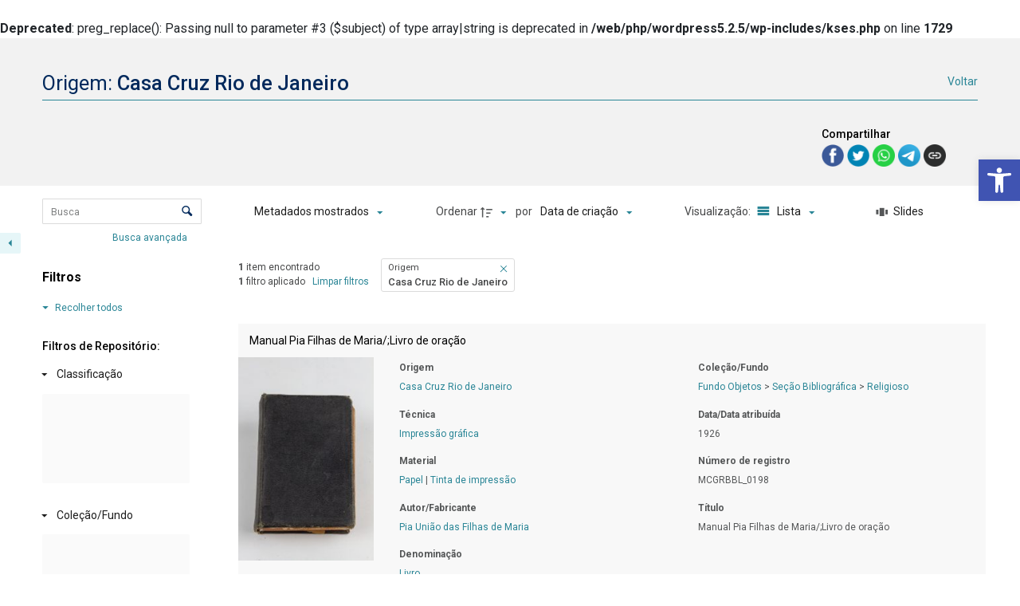

--- FILE ---
content_type: application/javascript
request_url: https://acervodigital.secult.mg.gov.br/wp-content/plugins/tainacan/assets/js/7776.js?ver=1b587fb3f1ff2546cacd
body_size: 23456
content:
(self.webpackChunktainacan=self.webpackChunktainacan||[]).push([[7776],{91224:(e,t,s)=>{"use strict";s.r(t),s.d(t,{default:()=>o});var i=s(8081),r=s.n(i),n=s(23645),a=s.n(n)()(r());a.push([e.id,":root{--swiper-navigation-size:44px}.swiper-button-next,.swiper-button-prev{position:absolute;top:50%;width:calc(var(--swiper-navigation-size)/ 44 * 27);height:var(--swiper-navigation-size);margin-top:calc(0px - (var(--swiper-navigation-size)/ 2));z-index:10;cursor:pointer;display:flex;align-items:center;justify-content:center;color:var(--swiper-navigation-color,var(--swiper-theme-color))}.swiper-button-next.swiper-button-disabled,.swiper-button-prev.swiper-button-disabled{opacity:.35;cursor:auto;pointer-events:none}.swiper-button-next.swiper-button-hidden,.swiper-button-prev.swiper-button-hidden{opacity:0;cursor:auto;pointer-events:none}.swiper-navigation-disabled .swiper-button-next,.swiper-navigation-disabled .swiper-button-prev{display:none!important}.swiper-button-next:after,.swiper-button-prev:after{font-family:swiper-icons;font-size:var(--swiper-navigation-size);text-transform:none!important;letter-spacing:0;font-variant:initial;line-height:1}.swiper-button-prev,.swiper-rtl .swiper-button-next{left:10px;right:auto}.swiper-button-prev:after,.swiper-rtl .swiper-button-next:after{content:'prev'}.swiper-button-next,.swiper-rtl .swiper-button-prev{right:10px;left:auto}.swiper-button-next:after,.swiper-rtl .swiper-button-prev:after{content:'next'}.swiper-button-lock{display:none}",""]);const o=a},17645:(e,t,s)=>{"use strict";s.r(t),s.d(t,{default:()=>u});var i=s(8081),r=s.n(i),n=s(23645),a=s.n(n),o=s(61667),l=s.n(o),d=new URL(s(49954),s.b),c=a()(r()),p=l()(d);c.push([e.id,"/**\n * Swiper 8.4.7\n * Most modern mobile touch slider and framework with hardware accelerated transitions\n * https://swiperjs.com\n *\n * Copyright 2014-2023 Vladimir Kharlampidi\n *\n * Released under the MIT License\n *\n * Released on: January 30, 2023\n */\n\n@font-face{font-family:swiper-icons;src:url("+p+");font-weight:400;font-style:normal}:root{--swiper-theme-color:#007aff}.swiper{margin-left:auto;margin-right:auto;position:relative;overflow:hidden;list-style:none;padding:0;z-index:1}.swiper-vertical>.swiper-wrapper{flex-direction:column}.swiper-wrapper{position:relative;width:100%;height:100%;z-index:1;display:flex;transition-property:transform;box-sizing:content-box}.swiper-android .swiper-slide,.swiper-wrapper{transform:translate3d(0px,0,0)}.swiper-pointer-events{touch-action:pan-y}.swiper-pointer-events.swiper-vertical{touch-action:pan-x}.swiper-slide{flex-shrink:0;width:100%;height:100%;position:relative;transition-property:transform}.swiper-slide-invisible-blank{visibility:hidden}.swiper-autoheight,.swiper-autoheight .swiper-slide{height:auto}.swiper-autoheight .swiper-wrapper{align-items:flex-start;transition-property:transform,height}.swiper-backface-hidden .swiper-slide{transform:translateZ(0);backface-visibility:hidden}.swiper-3d,.swiper-3d.swiper-css-mode .swiper-wrapper{perspective:1200px}.swiper-3d .swiper-cube-shadow,.swiper-3d .swiper-slide,.swiper-3d .swiper-slide-shadow,.swiper-3d .swiper-slide-shadow-bottom,.swiper-3d .swiper-slide-shadow-left,.swiper-3d .swiper-slide-shadow-right,.swiper-3d .swiper-slide-shadow-top,.swiper-3d .swiper-wrapper{transform-style:preserve-3d}.swiper-3d .swiper-slide-shadow,.swiper-3d .swiper-slide-shadow-bottom,.swiper-3d .swiper-slide-shadow-left,.swiper-3d .swiper-slide-shadow-right,.swiper-3d .swiper-slide-shadow-top{position:absolute;left:0;top:0;width:100%;height:100%;pointer-events:none;z-index:10}.swiper-3d .swiper-slide-shadow{background:rgba(0,0,0,.15)}.swiper-3d .swiper-slide-shadow-left{background-image:linear-gradient(to left,rgba(0,0,0,.5),rgba(0,0,0,0))}.swiper-3d .swiper-slide-shadow-right{background-image:linear-gradient(to right,rgba(0,0,0,.5),rgba(0,0,0,0))}.swiper-3d .swiper-slide-shadow-top{background-image:linear-gradient(to top,rgba(0,0,0,.5),rgba(0,0,0,0))}.swiper-3d .swiper-slide-shadow-bottom{background-image:linear-gradient(to bottom,rgba(0,0,0,.5),rgba(0,0,0,0))}.swiper-css-mode>.swiper-wrapper{overflow:auto;scrollbar-width:none;-ms-overflow-style:none}.swiper-css-mode>.swiper-wrapper::-webkit-scrollbar{display:none}.swiper-css-mode>.swiper-wrapper>.swiper-slide{scroll-snap-align:start start}.swiper-horizontal.swiper-css-mode>.swiper-wrapper{scroll-snap-type:x mandatory}.swiper-vertical.swiper-css-mode>.swiper-wrapper{scroll-snap-type:y mandatory}.swiper-centered>.swiper-wrapper::before{content:'';flex-shrink:0;order:9999}.swiper-centered.swiper-horizontal>.swiper-wrapper>.swiper-slide:first-child{-webkit-margin-start:var(--swiper-centered-offset-before);margin-inline-start:var(--swiper-centered-offset-before)}.swiper-centered.swiper-horizontal>.swiper-wrapper::before{height:100%;min-height:1px;width:var(--swiper-centered-offset-after)}.swiper-centered.swiper-vertical>.swiper-wrapper>.swiper-slide:first-child{-webkit-margin-before:var(--swiper-centered-offset-before);margin-block-start:var(--swiper-centered-offset-before)}.swiper-centered.swiper-vertical>.swiper-wrapper::before{width:100%;min-width:1px;height:var(--swiper-centered-offset-after)}.swiper-centered>.swiper-wrapper>.swiper-slide{scroll-snap-align:center center;scroll-snap-stop:always}",""]);const u=c},61667:e=>{"use strict";e.exports=function(e,t){return t||(t={}),e?(e=String(e.__esModule?e.default:e),/^['"].*['"]$/.test(e)&&(e=e.slice(1,-1)),t.hash&&(e+=t.hash),/["'() \t\n]|(%20)/.test(e)||t.needQuotes?'"'.concat(e.replace(/"/g,'\\"').replace(/\n/g,"\\n"),'"'):e):e}},6042:(e,t,s)=>{var i=s(91224);i.__esModule&&(i=i.default),"string"==typeof i&&(i=[[e.id,i,""]]),i.locals&&(e.exports=i.locals);(0,s(87913).Z)("9cc791a0",i,!0,{})},77490:(e,t,s)=>{var i=s(17645);i.__esModule&&(i=i.default),"string"==typeof i&&(i=[[e.id,i,""]]),i.locals&&(e.exports=i.locals);(0,s(87913).Z)("771f127d",i,!0,{})},87913:(e,t,s)=>{"use strict";s.d(t,{Z:()=>f});var i=s(95319),r="undefined"!=typeof document;if("undefined"!=typeof DEBUG&&DEBUG&&!r)throw new Error("vue-style-loader cannot be used in a non-browser environment. Use { target: 'node' } in your Webpack config to indicate a server-rendering environment.");var n={},a=r&&(document.head||document.getElementsByTagName("head")[0]),o=null,l=0,d=!1,c=function(){},p=null,u="data-vue-ssr-id",h="undefined"!=typeof navigator&&/msie [6-9]\b/.test(navigator.userAgent.toLowerCase());function f(e,t,s,r){d=s,p=r||{};var a=(0,i.Z)(e,t);return m(a),function(t){for(var s=[],r=0;r<a.length;r++){var o=a[r];(l=n[o.id]).refs--,s.push(l)}t?m(a=(0,i.Z)(e,t)):a=[];for(r=0;r<s.length;r++){var l;if(0===(l=s[r]).refs){for(var d=0;d<l.parts.length;d++)l.parts[d]();delete n[l.id]}}}}function m(e){for(var t=0;t<e.length;t++){var s=e[t],i=n[s.id];if(i){i.refs++;for(var r=0;r<i.parts.length;r++)i.parts[r](s.parts[r]);for(;r<s.parts.length;r++)i.parts.push(v(s.parts[r]));i.parts.length>s.parts.length&&(i.parts.length=s.parts.length)}else{var a=[];for(r=0;r<s.parts.length;r++)a.push(v(s.parts[r]));n[s.id]={id:s.id,refs:1,parts:a}}}}function g(){var e=document.createElement("style");return e.type="text/css",a.appendChild(e),e}function v(e){var t,s,i=document.querySelector("style["+u+'~="'+e.id+'"]');if(i){if(d)return c;i.parentNode.removeChild(i)}if(h){var r=l++;i=o||(o=g()),t=T.bind(null,i,r,!1),s=T.bind(null,i,r,!0)}else i=g(),t=S.bind(null,i),s=function(){i.parentNode.removeChild(i)};return t(e),function(i){if(i){if(i.css===e.css&&i.media===e.media&&i.sourceMap===e.sourceMap)return;t(e=i)}else s()}}var w,b=(w=[],function(e,t){return w[e]=t,w.filter(Boolean).join("\n")});function T(e,t,s,i){var r=s?"":i.css;if(e.styleSheet)e.styleSheet.cssText=b(t,r);else{var n=document.createTextNode(r),a=e.childNodes;a[t]&&e.removeChild(a[t]),a.length?e.insertBefore(n,a[t]):e.appendChild(n)}}function S(e,t){var s=t.css,i=t.media,r=t.sourceMap;if(i&&e.setAttribute("media",i),p.ssrId&&e.setAttribute(u,t.id),r&&(s+="\n/*# sourceURL="+r.sources[0]+" */",s+="\n/*# sourceMappingURL=data:application/json;base64,"+btoa(unescape(encodeURIComponent(JSON.stringify(r))))+" */"),e.styleSheet)e.styleSheet.cssText=s;else{for(;e.firstChild;)e.removeChild(e.firstChild);e.appendChild(document.createTextNode(s))}}},95319:(e,t,s)=>{"use strict";function i(e,t){for(var s=[],i={},r=0;r<t.length;r++){var n=t[r],a=n[0],o={id:e+":"+r,css:n[1],media:n[2],sourceMap:n[3]};i[a]?i[a].parts.push(o):s.push(i[a]={id:a,parts:[o]})}return s}s.d(t,{Z:()=>i})},14602:(e,t,s)=>{"use strict";s.d(t,{$:()=>o,Ce:()=>z,IV:()=>d,Kz:()=>Z,Lj:()=>u,Od:()=>H,Pb:()=>S,R3:()=>O,S1:()=>v,S6:()=>y,Vj:()=>c,W2:()=>x,X$:()=>w,cn:()=>l,cv:()=>C,dy:()=>k,eG:()=>I,eR:()=>m,eq:()=>$,fL:()=>L,hX:()=>M,iO:()=>T,is:()=>P,iv:()=>E,ld:()=>b,lp:()=>A,mp:()=>G,on:()=>g,oq:()=>_,pI:()=>V,pJ:()=>D,pv:()=>p,qm:()=>N,sE:()=>j,uV:()=>h,vs:()=>f,wV:()=>B});var i=s(77628);class r extends Array{constructor(e){"number"==typeof e?super(e):(super(...e||[]),function(e){const t=e.__proto__;Object.defineProperty(e,"__proto__",{get:()=>t,set(e){t.__proto__=e}})}(this))}}function n(e=[]){const t=[];return e.forEach((e=>{Array.isArray(e)?t.push(...n(e)):t.push(e)})),t}function a(e,t){return Array.prototype.filter.call(e,t)}function o(e,t){const s=(0,i.Jj)(),n=(0,i.Me)();let a=[];if(!t&&e instanceof r)return e;if(!e)return new r(a);if("string"==typeof e){const s=e.trim();if(s.indexOf("<")>=0&&s.indexOf(">")>=0){let e="div";0===s.indexOf("<li")&&(e="ul"),0===s.indexOf("<tr")&&(e="tbody"),0!==s.indexOf("<td")&&0!==s.indexOf("<th")||(e="tr"),0===s.indexOf("<tbody")&&(e="table"),0===s.indexOf("<option")&&(e="select");const t=n.createElement(e);t.innerHTML=s;for(let e=0;e<t.childNodes.length;e+=1)a.push(t.childNodes[e])}else a=function(e,t){if("string"!=typeof e)return[e];const s=[],i=t.querySelectorAll(e);for(let e=0;e<i.length;e+=1)s.push(i[e]);return s}(e.trim(),t||n)}else if(e.nodeType||e===s||e===n)a.push(e);else if(Array.isArray(e)){if(e instanceof r)return e;a=e}return new r(function(e){const t=[];for(let s=0;s<e.length;s+=1)-1===t.indexOf(e[s])&&t.push(e[s]);return t}(a))}function l(...e){const t=n(e.map((e=>e.split(" "))));return this.forEach((e=>{e.classList.add(...t)})),this}function d(...e){const t=n(e.map((e=>e.split(" "))));return this.forEach((e=>{e.classList.remove(...t)})),this}function c(...e){const t=n(e.map((e=>e.split(" "))));this.forEach((e=>{t.forEach((t=>{e.classList.toggle(t)}))}))}function p(...e){const t=n(e.map((e=>e.split(" "))));return a(this,(e=>t.filter((t=>e.classList.contains(t))).length>0)).length>0}function u(e,t){if(1===arguments.length&&"string"==typeof e)return this[0]?this[0].getAttribute(e):void 0;for(let s=0;s<this.length;s+=1)if(2===arguments.length)this[s].setAttribute(e,t);else for(const t in e)this[s][t]=e[t],this[s].setAttribute(t,e[t]);return this}function h(e){for(let t=0;t<this.length;t+=1)this[t].removeAttribute(e);return this}function f(e){for(let t=0;t<this.length;t+=1)this[t].style.transform=e;return this}function m(e){for(let t=0;t<this.length;t+=1)this[t].style.transitionDuration="string"!=typeof e?`${e}ms`:e;return this}function g(...e){let[t,s,i,r]=e;function n(e){const t=e.target;if(!t)return;const r=e.target.dom7EventData||[];if(r.indexOf(e)<0&&r.unshift(e),o(t).is(s))i.apply(t,r);else{const e=o(t).parents();for(let t=0;t<e.length;t+=1)o(e[t]).is(s)&&i.apply(e[t],r)}}function a(e){const t=e&&e.target&&e.target.dom7EventData||[];t.indexOf(e)<0&&t.unshift(e),i.apply(this,t)}"function"==typeof e[1]&&([t,i,r]=e,s=void 0),r||(r=!1);const l=t.split(" ");let d;for(let e=0;e<this.length;e+=1){const t=this[e];if(s)for(d=0;d<l.length;d+=1){const e=l[d];t.dom7LiveListeners||(t.dom7LiveListeners={}),t.dom7LiveListeners[e]||(t.dom7LiveListeners[e]=[]),t.dom7LiveListeners[e].push({listener:i,proxyListener:n}),t.addEventListener(e,n,r)}else for(d=0;d<l.length;d+=1){const e=l[d];t.dom7Listeners||(t.dom7Listeners={}),t.dom7Listeners[e]||(t.dom7Listeners[e]=[]),t.dom7Listeners[e].push({listener:i,proxyListener:a}),t.addEventListener(e,a,r)}}return this}function v(...e){let[t,s,i,r]=e;"function"==typeof e[1]&&([t,i,r]=e,s=void 0),r||(r=!1);const n=t.split(" ");for(let e=0;e<n.length;e+=1){const t=n[e];for(let e=0;e<this.length;e+=1){const n=this[e];let a;if(!s&&n.dom7Listeners?a=n.dom7Listeners[t]:s&&n.dom7LiveListeners&&(a=n.dom7LiveListeners[t]),a&&a.length)for(let e=a.length-1;e>=0;e-=1){const s=a[e];i&&s.listener===i||i&&s.listener&&s.listener.dom7proxy&&s.listener.dom7proxy===i?(n.removeEventListener(t,s.proxyListener,r),a.splice(e,1)):i||(n.removeEventListener(t,s.proxyListener,r),a.splice(e,1))}}}return this}function w(...e){const t=(0,i.Jj)(),s=e[0].split(" "),r=e[1];for(let i=0;i<s.length;i+=1){const n=s[i];for(let s=0;s<this.length;s+=1){const i=this[s];if(t.CustomEvent){const s=new t.CustomEvent(n,{detail:r,bubbles:!0,cancelable:!0});i.dom7EventData=e.filter(((e,t)=>t>0)),i.dispatchEvent(s),i.dom7EventData=[],delete i.dom7EventData}}}return this}function b(e){const t=this;return e&&t.on("transitionend",(function s(i){i.target===this&&(e.call(this,i),t.off("transitionend",s))})),this}function T(e){if(this.length>0){if(e){const e=this.styles();return this[0].offsetWidth+parseFloat(e.getPropertyValue("margin-right"))+parseFloat(e.getPropertyValue("margin-left"))}return this[0].offsetWidth}return null}function S(e){if(this.length>0){if(e){const e=this.styles();return this[0].offsetHeight+parseFloat(e.getPropertyValue("margin-top"))+parseFloat(e.getPropertyValue("margin-bottom"))}return this[0].offsetHeight}return null}function C(){if(this.length>0){const e=(0,i.Jj)(),t=(0,i.Me)(),s=this[0],r=s.getBoundingClientRect(),n=t.body,a=s.clientTop||n.clientTop||0,o=s.clientLeft||n.clientLeft||0,l=s===e?e.scrollY:s.scrollTop,d=s===e?e.scrollX:s.scrollLeft;return{top:r.top+l-a,left:r.left+d-o}}return null}function x(){const e=(0,i.Jj)();return this[0]?e.getComputedStyle(this[0],null):{}}function E(e,t){const s=(0,i.Jj)();let r;if(1===arguments.length){if("string"!=typeof e){for(r=0;r<this.length;r+=1)for(const t in e)this[r].style[t]=e[t];return this}if(this[0])return s.getComputedStyle(this[0],null).getPropertyValue(e)}if(2===arguments.length&&"string"==typeof e){for(r=0;r<this.length;r+=1)this[r].style[e]=t;return this}return this}function y(e){return e?(this.forEach(((t,s)=>{e.apply(t,[t,s])})),this):this}function M(e){return o(a(this,e))}function k(e){if(void 0===e)return this[0]?this[0].innerHTML:null;for(let t=0;t<this.length;t+=1)this[t].innerHTML=e;return this}function L(e){if(void 0===e)return this[0]?this[0].textContent.trim():null;for(let t=0;t<this.length;t+=1)this[t].textContent=e;return this}function P(e){const t=(0,i.Jj)(),s=(0,i.Me)(),n=this[0];let a,l;if(!n||void 0===e)return!1;if("string"==typeof e){if(n.matches)return n.matches(e);if(n.webkitMatchesSelector)return n.webkitMatchesSelector(e);if(n.msMatchesSelector)return n.msMatchesSelector(e);for(a=o(e),l=0;l<a.length;l+=1)if(a[l]===n)return!0;return!1}if(e===s)return n===s;if(e===t)return n===t;if(e.nodeType||e instanceof r){for(a=e.nodeType?[e]:e,l=0;l<a.length;l+=1)if(a[l]===n)return!0;return!1}return!1}function Z(){let e,t=this[0];if(t){for(e=0;null!==(t=t.previousSibling);)1===t.nodeType&&(e+=1);return e}}function $(e){if(void 0===e)return this;const t=this.length;if(e>t-1)return o([]);if(e<0){const s=t+e;return o(s<0?[]:[this[s]])}return o([this[e]])}function O(...e){let t;const s=(0,i.Me)();for(let i=0;i<e.length;i+=1){t=e[i];for(let e=0;e<this.length;e+=1)if("string"==typeof t){const i=s.createElement("div");for(i.innerHTML=t;i.firstChild;)this[e].appendChild(i.firstChild)}else if(t instanceof r)for(let s=0;s<t.length;s+=1)this[e].appendChild(t[s]);else this[e].appendChild(t)}return this}function z(e){const t=(0,i.Me)();let s,n;for(s=0;s<this.length;s+=1)if("string"==typeof e){const i=t.createElement("div");for(i.innerHTML=e,n=i.childNodes.length-1;n>=0;n-=1)this[s].insertBefore(i.childNodes[n],this[s].childNodes[0])}else if(e instanceof r)for(n=0;n<e.length;n+=1)this[s].insertBefore(e[n],this[s].childNodes[0]);else this[s].insertBefore(e,this[s].childNodes[0]);return this}function A(e){return this.length>0?e?this[0].nextElementSibling&&o(this[0].nextElementSibling).is(e)?o([this[0].nextElementSibling]):o([]):this[0].nextElementSibling?o([this[0].nextElementSibling]):o([]):o([])}function I(e){const t=[];let s=this[0];if(!s)return o([]);for(;s.nextElementSibling;){const i=s.nextElementSibling;e?o(i).is(e)&&t.push(i):t.push(i),s=i}return o(t)}function G(e){if(this.length>0){const t=this[0];return e?t.previousElementSibling&&o(t.previousElementSibling).is(e)?o([t.previousElementSibling]):o([]):t.previousElementSibling?o([t.previousElementSibling]):o([])}return o([])}function D(e){const t=[];let s=this[0];if(!s)return o([]);for(;s.previousElementSibling;){const i=s.previousElementSibling;e?o(i).is(e)&&t.push(i):t.push(i),s=i}return o(t)}function N(e){const t=[];for(let s=0;s<this.length;s+=1)null!==this[s].parentNode&&(e?o(this[s].parentNode).is(e)&&t.push(this[s].parentNode):t.push(this[s].parentNode));return o(t)}function B(e){const t=[];for(let s=0;s<this.length;s+=1){let i=this[s].parentNode;for(;i;)e?o(i).is(e)&&t.push(i):t.push(i),i=i.parentNode}return o(t)}function _(e){let t=this;return void 0===e?o([]):(t.is(e)||(t=t.parents(e).eq(0)),t)}function j(e){const t=[];for(let s=0;s<this.length;s+=1){const i=this[s].querySelectorAll(e);for(let e=0;e<i.length;e+=1)t.push(i[e])}return o(t)}function V(e){const t=[];for(let s=0;s<this.length;s+=1){const i=this[s].children;for(let s=0;s<i.length;s+=1)e&&!o(i[s]).is(e)||t.push(i[s])}return o(t)}function H(){for(let e=0;e<this.length;e+=1)this[e].parentNode&&this[e].parentNode.removeChild(this[e]);return this}o.fn=r.prototype;const R="resize scroll".split(" ");function W(e){return function(...t){if(void 0===t[0]){for(let t=0;t<this.length;t+=1)R.indexOf(e)<0&&(e in this[t]?this[t][e]():o(this[t]).trigger(e));return this}return this.on(e,...t)}}W("click"),W("blur"),W("focus"),W("focusin"),W("focusout"),W("keyup"),W("keydown"),W("keypress"),W("submit"),W("change"),W("mousedown"),W("mousemove"),W("mouseup"),W("mouseenter"),W("mouseleave"),W("mouseout"),W("mouseover"),W("touchstart"),W("touchend"),W("touchmove"),W("resize"),W("scroll")},77628:(e,t,s)=>{"use strict";function i(e){return null!==e&&"object"==typeof e&&"constructor"in e&&e.constructor===Object}function r(e={},t={}){Object.keys(t).forEach((s=>{void 0===e[s]?e[s]=t[s]:i(t[s])&&i(e[s])&&Object.keys(t[s]).length>0&&r(e[s],t[s])}))}s.d(t,{Jj:()=>l,Me:()=>a});const n={body:{},addEventListener(){},removeEventListener(){},activeElement:{blur(){},nodeName:""},querySelector:()=>null,querySelectorAll:()=>[],getElementById:()=>null,createEvent:()=>({initEvent(){}}),createElement:()=>({children:[],childNodes:[],style:{},setAttribute(){},getElementsByTagName:()=>[]}),createElementNS:()=>({}),importNode:()=>null,location:{hash:"",host:"",hostname:"",href:"",origin:"",pathname:"",protocol:"",search:""}};function a(){const e="undefined"!=typeof document?document:{};return r(e,n),e}const o={document:n,navigator:{userAgent:""},location:{hash:"",host:"",hostname:"",href:"",origin:"",pathname:"",protocol:"",search:""},history:{replaceState(){},pushState(){},go(){},back(){}},CustomEvent:function(){return this},addEventListener(){},removeEventListener(){},getComputedStyle:()=>({getPropertyValue:()=>""}),Image(){},Date(){},screen:{},setTimeout(){},clearTimeout(){},matchMedia:()=>({}),requestAnimationFrame:e=>"undefined"==typeof setTimeout?(e(),null):setTimeout(e,0),cancelAnimationFrame(e){"undefined"!=typeof setTimeout&&clearTimeout(e)}};function l(){const e="undefined"!=typeof window?window:{};return r(e,o),e}},35430:(e,t,s)=>{"use strict";s.d(t,{Z:()=>r});var i=s(77628);function r(e,t="window",s){if(!e||"container"===t&&!s)return;let r=!1;const n=(0,i.Jj)(),a="window"===t?n.innerHeight:s.clientHeight,o=Object.keys(e).map((e=>{if("string"==typeof e&&0===e.indexOf("@")){const t=parseFloat(e.substr(1));return{value:a*t,point:e}}return{value:e,point:e}}));o.sort(((e,t)=>parseInt(e.value,10)-parseInt(t.value,10)));for(let e=0;e<o.length;e+=1){const{point:i,value:a}=o[e];"window"===t?n.matchMedia(`(min-width: ${a}px)`).matches&&(r=i):a<=s.clientWidth&&(r=i)}return r||"max"}},66109:(e,t,s)=>{"use strict";s.d(t,{Z:()=>n});var i=s(83995),r=s(35430);const n={setBreakpoint:i.Z,getBreakpoint:r.Z}},83995:(e,t,s)=>{"use strict";s.d(t,{Z:()=>n});var i=s(49482);const r=(e,t)=>e.grid&&t.grid&&t.grid.rows>1;function n(){const e=this,{activeIndex:t,initialized:s,loopedSlides:n=0,params:a,$el:o}=e,l=a.breakpoints;if(!l||l&&0===Object.keys(l).length)return;const d=e.getBreakpoint(l,e.params.breakpointsBase,e.el);if(!d||e.currentBreakpoint===d)return;const c=(d in l?l[d]:void 0)||e.originalParams,p=r(e,a),u=r(e,c),h=a.enabled;p&&!u?(o.removeClass(`${a.containerModifierClass}grid ${a.containerModifierClass}grid-column`),e.emitContainerClasses()):!p&&u&&(o.addClass(`${a.containerModifierClass}grid`),(c.grid.fill&&"column"===c.grid.fill||!c.grid.fill&&"column"===a.grid.fill)&&o.addClass(`${a.containerModifierClass}grid-column`),e.emitContainerClasses()),["navigation","pagination","scrollbar"].forEach((t=>{const s=a[t]&&a[t].enabled,i=c[t]&&c[t].enabled;s&&!i&&e[t].disable(),!s&&i&&e[t].enable()}));const f=c.direction&&c.direction!==a.direction,m=a.loop&&(c.slidesPerView!==a.slidesPerView||f);f&&s&&e.changeDirection(),(0,i.l7)(e.params,c);const g=e.params.enabled;Object.assign(e,{allowTouchMove:e.params.allowTouchMove,allowSlideNext:e.params.allowSlideNext,allowSlidePrev:e.params.allowSlidePrev}),h&&!g?e.disable():!h&&g&&e.enable(),e.currentBreakpoint=d,e.emit("_beforeBreakpoint",c),m&&s&&(e.loopDestroy(),e.loopCreate(),e.updateSlides(),e.slideTo(t-n+e.loopedSlides,0,!1)),e.emit("breakpoint",c)}},85778:(e,t,s)=>{"use strict";s.d(t,{Z:()=>i});const i={checkOverflow:function(){const e=this,{isLocked:t,params:s}=e,{slidesOffsetBefore:i}=s;if(i){const t=e.slides.length-1,s=e.slidesGrid[t]+e.slidesSizesGrid[t]+2*i;e.isLocked=e.size>s}else e.isLocked=1===e.snapGrid.length;!0===s.allowSlideNext&&(e.allowSlideNext=!e.isLocked),!0===s.allowSlidePrev&&(e.allowSlidePrev=!e.isLocked),t&&t!==e.isLocked&&(e.isEnd=!1),t!==e.isLocked&&e.emit(e.isLocked?"lock":"unlock")}}},99986:(e,t,s)=>{"use strict";function i(){const e=this,{classNames:t,params:s,rtl:i,$el:r,device:n,support:a}=e,o=function(e,t){const s=[];return e.forEach((e=>{"object"==typeof e?Object.keys(e).forEach((i=>{e[i]&&s.push(t+i)})):"string"==typeof e&&s.push(t+e)})),s}(["initialized",s.direction,{"pointer-events":!a.touch},{"free-mode":e.params.freeMode&&s.freeMode.enabled},{autoheight:s.autoHeight},{rtl:i},{grid:s.grid&&s.grid.rows>1},{"grid-column":s.grid&&s.grid.rows>1&&"column"===s.grid.fill},{android:n.android},{ios:n.ios},{"css-mode":s.cssMode},{centered:s.cssMode&&s.centeredSlides},{"watch-progress":s.watchSlidesProgress}],s.containerModifierClass);t.push(...o),r.addClass([...t].join(" ")),e.emitContainerClasses()}s.d(t,{Z:()=>i})},36350:(e,t,s)=>{"use strict";s.d(t,{Z:()=>n});var i=s(99986),r=s(6564);const n={addClasses:i.Z,removeClasses:r.Z}},6564:(e,t,s)=>{"use strict";function i(){const{$el:e,classNames:t}=this;e.removeClass(t.join(" ")),this.emitContainerClasses()}s.d(t,{Z:()=>i})},79797:(e,t,s)=>{"use strict";s.d(t,{Z:()=>L});var i=s(77628),r=s(92054),n=s(49482),a=s(15157),o=s(24655),l=s(8126),d=s(24646),c=s(91427),p=s(17978),u=s(73554),h=s(51564),f=s(28733),m=s(83216),g=s(99841),v=s(83215),w=s(95431),b=s(66109),T=s(36350),S=s(39509),C=s(85778),x=s(51117),E=s(55246);const y={eventsEmitter:p.Z,update:u.Z,translate:h.Z,transition:f.Z,slide:m.Z,loop:g.Z,grabCursor:v.Z,events:w.Z,breakpoints:b.Z,checkOverflow:C.Z,classes:T.Z,images:S.Z},M={};class k{constructor(...e){let t,s;if(1===e.length&&e[0].constructor&&"Object"===Object.prototype.toString.call(e[0]).slice(8,-1)?s=e[0]:[t,s]=e,s||(s={}),s=(0,n.l7)({},s),t&&!s.el&&(s.el=t),s.el&&(0,r.Z)(s.el).length>1){const e=[];return(0,r.Z)(s.el).each((t=>{const i=(0,n.l7)({},s,{el:t});e.push(new k(i))})),e}const i=this;i.__swiper__=!0,i.support=(0,a.C)(),i.device=(0,o._)({userAgent:s.userAgent}),i.browser=(0,l.q)(),i.eventsListeners={},i.eventsAnyListeners=[],i.modules=[...i.__modules__],s.modules&&Array.isArray(s.modules)&&i.modules.push(...s.modules);const d={};i.modules.forEach((e=>{e({swiper:i,extendParams:(0,E.Z)(s,d),on:i.on.bind(i),once:i.once.bind(i),off:i.off.bind(i),emit:i.emit.bind(i)})}));const c=(0,n.l7)({},x.Z,d);return i.params=(0,n.l7)({},c,M,s),i.originalParams=(0,n.l7)({},i.params),i.passedParams=(0,n.l7)({},s),i.params&&i.params.on&&Object.keys(i.params.on).forEach((e=>{i.on(e,i.params.on[e])})),i.params&&i.params.onAny&&i.onAny(i.params.onAny),i.$=r.Z,Object.assign(i,{enabled:i.params.enabled,el:t,classNames:[],slides:(0,r.Z)(),slidesGrid:[],snapGrid:[],slidesSizesGrid:[],isHorizontal:()=>"horizontal"===i.params.direction,isVertical:()=>"vertical"===i.params.direction,activeIndex:0,realIndex:0,isBeginning:!0,isEnd:!1,translate:0,previousTranslate:0,progress:0,velocity:0,animating:!1,allowSlideNext:i.params.allowSlideNext,allowSlidePrev:i.params.allowSlidePrev,touchEvents:function(){const e=["touchstart","touchmove","touchend","touchcancel"],t=["pointerdown","pointermove","pointerup"];return i.touchEventsTouch={start:e[0],move:e[1],end:e[2],cancel:e[3]},i.touchEventsDesktop={start:t[0],move:t[1],end:t[2]},i.support.touch||!i.params.simulateTouch?i.touchEventsTouch:i.touchEventsDesktop}(),touchEventsData:{isTouched:void 0,isMoved:void 0,allowTouchCallbacks:void 0,touchStartTime:void 0,isScrolling:void 0,currentTranslate:void 0,startTranslate:void 0,allowThresholdMove:void 0,focusableElements:i.params.focusableElements,lastClickTime:(0,n.zO)(),clickTimeout:void 0,velocities:[],allowMomentumBounce:void 0,isTouchEvent:void 0,startMoving:void 0},allowClick:!0,allowTouchMove:i.params.allowTouchMove,touches:{startX:0,startY:0,currentX:0,currentY:0,diff:0},imagesToLoad:[],imagesLoaded:0}),i.emit("_swiper"),i.params.init&&i.init(),i}enable(){const e=this;e.enabled||(e.enabled=!0,e.params.grabCursor&&e.setGrabCursor(),e.emit("enable"))}disable(){const e=this;e.enabled&&(e.enabled=!1,e.params.grabCursor&&e.unsetGrabCursor(),e.emit("disable"))}setProgress(e,t){const s=this;e=Math.min(Math.max(e,0),1);const i=s.minTranslate(),r=(s.maxTranslate()-i)*e+i;s.translateTo(r,void 0===t?0:t),s.updateActiveIndex(),s.updateSlidesClasses()}emitContainerClasses(){const e=this;if(!e.params._emitClasses||!e.el)return;const t=e.el.className.split(" ").filter((t=>0===t.indexOf("swiper")||0===t.indexOf(e.params.containerModifierClass)));e.emit("_containerClasses",t.join(" "))}getSlideClasses(e){const t=this;return t.destroyed?"":e.className.split(" ").filter((e=>0===e.indexOf("swiper-slide")||0===e.indexOf(t.params.slideClass))).join(" ")}emitSlidesClasses(){const e=this;if(!e.params._emitClasses||!e.el)return;const t=[];e.slides.each((s=>{const i=e.getSlideClasses(s);t.push({slideEl:s,classNames:i}),e.emit("_slideClass",s,i)})),e.emit("_slideClasses",t)}slidesPerViewDynamic(e="current",t=!1){const{params:s,slides:i,slidesGrid:r,slidesSizesGrid:n,size:a,activeIndex:o}=this;let l=1;if(s.centeredSlides){let e,t=i[o].swiperSlideSize;for(let s=o+1;s<i.length;s+=1)i[s]&&!e&&(t+=i[s].swiperSlideSize,l+=1,t>a&&(e=!0));for(let s=o-1;s>=0;s-=1)i[s]&&!e&&(t+=i[s].swiperSlideSize,l+=1,t>a&&(e=!0))}else if("current"===e)for(let e=o+1;e<i.length;e+=1){(t?r[e]+n[e]-r[o]<a:r[e]-r[o]<a)&&(l+=1)}else for(let e=o-1;e>=0;e-=1){r[o]-r[e]<a&&(l+=1)}return l}update(){const e=this;if(!e||e.destroyed)return;const{snapGrid:t,params:s}=e;function i(){const t=e.rtlTranslate?-1*e.translate:e.translate,s=Math.min(Math.max(t,e.maxTranslate()),e.minTranslate());e.setTranslate(s),e.updateActiveIndex(),e.updateSlidesClasses()}let r;s.breakpoints&&e.setBreakpoint(),e.updateSize(),e.updateSlides(),e.updateProgress(),e.updateSlidesClasses(),e.params.freeMode&&e.params.freeMode.enabled?(i(),e.params.autoHeight&&e.updateAutoHeight()):(r=("auto"===e.params.slidesPerView||e.params.slidesPerView>1)&&e.isEnd&&!e.params.centeredSlides?e.slideTo(e.slides.length-1,0,!1,!0):e.slideTo(e.activeIndex,0,!1,!0),r||i()),s.watchOverflow&&t!==e.snapGrid&&e.checkOverflow(),e.emit("update")}changeDirection(e,t=!0){const s=this,i=s.params.direction;return e||(e="horizontal"===i?"vertical":"horizontal"),e===i||"horizontal"!==e&&"vertical"!==e||(s.$el.removeClass(`${s.params.containerModifierClass}${i}`).addClass(`${s.params.containerModifierClass}${e}`),s.emitContainerClasses(),s.params.direction=e,s.slides.each((t=>{"vertical"===e?t.style.width="":t.style.height=""})),s.emit("changeDirection"),t&&s.update()),s}changeLanguageDirection(e){const t=this;t.rtl&&"rtl"===e||!t.rtl&&"ltr"===e||(t.rtl="rtl"===e,t.rtlTranslate="horizontal"===t.params.direction&&t.rtl,t.rtl?(t.$el.addClass(`${t.params.containerModifierClass}rtl`),t.el.dir="rtl"):(t.$el.removeClass(`${t.params.containerModifierClass}rtl`),t.el.dir="ltr"),t.update())}mount(e){const t=this;if(t.mounted)return!0;const s=(0,r.Z)(e||t.params.el);if(!(e=s[0]))return!1;e.swiper=t;const n=()=>`.${(t.params.wrapperClass||"").trim().split(" ").join(".")}`;let a=(()=>{if(e&&e.shadowRoot&&e.shadowRoot.querySelector){const t=(0,r.Z)(e.shadowRoot.querySelector(n()));return t.children=e=>s.children(e),t}return s.children?s.children(n()):(0,r.Z)(s).children(n())})();if(0===a.length&&t.params.createElements){const e=(0,i.Me)().createElement("div");a=(0,r.Z)(e),e.className=t.params.wrapperClass,s.append(e),s.children(`.${t.params.slideClass}`).each((e=>{a.append(e)}))}return Object.assign(t,{$el:s,el:e,$wrapperEl:a,wrapperEl:a[0],mounted:!0,rtl:"rtl"===e.dir.toLowerCase()||"rtl"===s.css("direction"),rtlTranslate:"horizontal"===t.params.direction&&("rtl"===e.dir.toLowerCase()||"rtl"===s.css("direction")),wrongRTL:"-webkit-box"===a.css("display")}),!0}init(e){const t=this;if(t.initialized)return t;return!1===t.mount(e)||(t.emit("beforeInit"),t.params.breakpoints&&t.setBreakpoint(),t.addClasses(),t.params.loop&&t.loopCreate(),t.updateSize(),t.updateSlides(),t.params.watchOverflow&&t.checkOverflow(),t.params.grabCursor&&t.enabled&&t.setGrabCursor(),t.params.preloadImages&&t.preloadImages(),t.params.loop?t.slideTo(t.params.initialSlide+t.loopedSlides,0,t.params.runCallbacksOnInit,!1,!0):t.slideTo(t.params.initialSlide,0,t.params.runCallbacksOnInit,!1,!0),t.attachEvents(),t.initialized=!0,t.emit("init"),t.emit("afterInit")),t}destroy(e=!0,t=!0){const s=this,{params:i,$el:r,$wrapperEl:a,slides:o}=s;return void 0===s.params||s.destroyed||(s.emit("beforeDestroy"),s.initialized=!1,s.detachEvents(),i.loop&&s.loopDestroy(),t&&(s.removeClasses(),r.removeAttr("style"),a.removeAttr("style"),o&&o.length&&o.removeClass([i.slideVisibleClass,i.slideActiveClass,i.slideNextClass,i.slidePrevClass].join(" ")).removeAttr("style").removeAttr("data-swiper-slide-index")),s.emit("destroy"),Object.keys(s.eventsListeners).forEach((e=>{s.off(e)})),!1!==e&&(s.$el[0].swiper=null,(0,n.cP)(s)),s.destroyed=!0),null}static extendDefaults(e){(0,n.l7)(M,e)}static get extendedDefaults(){return M}static get defaults(){return x.Z}static installModule(e){k.prototype.__modules__||(k.prototype.__modules__=[]);const t=k.prototype.__modules__;"function"==typeof e&&t.indexOf(e)<0&&t.push(e)}static use(e){return Array.isArray(e)?(e.forEach((e=>k.installModule(e))),k):(k.installModule(e),k)}}Object.keys(y).forEach((e=>{Object.keys(y[e]).forEach((t=>{k.prototype[t]=y[e][t]}))})),k.use([d.Z,c.Z]);const L=k},51117:(e,t,s)=>{"use strict";s.d(t,{Z:()=>i});const i={init:!0,direction:"horizontal",touchEventsTarget:"wrapper",initialSlide:0,speed:300,cssMode:!1,updateOnWindowResize:!0,resizeObserver:!0,nested:!1,createElements:!1,enabled:!0,focusableElements:"input, select, option, textarea, button, video, label",width:null,height:null,preventInteractionOnTransition:!1,userAgent:null,url:null,edgeSwipeDetection:!1,edgeSwipeThreshold:20,autoHeight:!1,setWrapperSize:!1,virtualTranslate:!1,effect:"slide",breakpoints:void 0,breakpointsBase:"window",spaceBetween:0,slidesPerView:1,slidesPerGroup:1,slidesPerGroupSkip:0,slidesPerGroupAuto:!1,centeredSlides:!1,centeredSlidesBounds:!1,slidesOffsetBefore:0,slidesOffsetAfter:0,normalizeSlideIndex:!0,centerInsufficientSlides:!1,watchOverflow:!0,roundLengths:!1,touchRatio:1,touchAngle:45,simulateTouch:!0,shortSwipes:!0,longSwipes:!0,longSwipesRatio:.5,longSwipesMs:300,followFinger:!0,allowTouchMove:!0,threshold:0,touchMoveStopPropagation:!1,touchStartPreventDefault:!0,touchStartForcePreventDefault:!1,touchReleaseOnEdges:!1,uniqueNavElements:!0,resistance:!0,resistanceRatio:.85,watchSlidesProgress:!1,grabCursor:!1,preventClicks:!0,preventClicksPropagation:!0,slideToClickedSlide:!1,preloadImages:!0,updateOnImagesReady:!0,loop:!1,loopAdditionalSlides:0,loopedSlides:null,loopedSlidesLimit:!0,loopFillGroupWithBlank:!1,loopPreventsSlide:!0,rewind:!1,allowSlidePrev:!0,allowSlideNext:!0,swipeHandler:null,noSwiping:!0,noSwipingClass:"swiper-no-swiping",noSwipingSelector:null,passiveListeners:!0,maxBackfaceHiddenSlides:10,containerModifierClass:"swiper-",slideClass:"swiper-slide",slideBlankClass:"swiper-slide-invisible-blank",slideActiveClass:"swiper-slide-active",slideDuplicateActiveClass:"swiper-slide-duplicate-active",slideVisibleClass:"swiper-slide-visible",slideDuplicateClass:"swiper-slide-duplicate",slideNextClass:"swiper-slide-next",slideDuplicateNextClass:"swiper-slide-duplicate-next",slidePrevClass:"swiper-slide-prev",slideDuplicatePrevClass:"swiper-slide-duplicate-prev",wrapperClass:"swiper-wrapper",runCallbacksOnInit:!0,_emitClasses:!1}},17978:(e,t,s)=>{"use strict";s.d(t,{Z:()=>i});const i={on(e,t,s){const i=this;if(!i.eventsListeners||i.destroyed)return i;if("function"!=typeof t)return i;const r=s?"unshift":"push";return e.split(" ").forEach((e=>{i.eventsListeners[e]||(i.eventsListeners[e]=[]),i.eventsListeners[e][r](t)})),i},once(e,t,s){const i=this;if(!i.eventsListeners||i.destroyed)return i;if("function"!=typeof t)return i;function r(...s){i.off(e,r),r.__emitterProxy&&delete r.__emitterProxy,t.apply(i,s)}return r.__emitterProxy=t,i.on(e,r,s)},onAny(e,t){const s=this;if(!s.eventsListeners||s.destroyed)return s;if("function"!=typeof e)return s;const i=t?"unshift":"push";return s.eventsAnyListeners.indexOf(e)<0&&s.eventsAnyListeners[i](e),s},offAny(e){const t=this;if(!t.eventsListeners||t.destroyed)return t;if(!t.eventsAnyListeners)return t;const s=t.eventsAnyListeners.indexOf(e);return s>=0&&t.eventsAnyListeners.splice(s,1),t},off(e,t){const s=this;return!s.eventsListeners||s.destroyed?s:s.eventsListeners?(e.split(" ").forEach((e=>{void 0===t?s.eventsListeners[e]=[]:s.eventsListeners[e]&&s.eventsListeners[e].forEach(((i,r)=>{(i===t||i.__emitterProxy&&i.__emitterProxy===t)&&s.eventsListeners[e].splice(r,1)}))})),s):s},emit(...e){const t=this;if(!t.eventsListeners||t.destroyed)return t;if(!t.eventsListeners)return t;let s,i,r;"string"==typeof e[0]||Array.isArray(e[0])?(s=e[0],i=e.slice(1,e.length),r=t):(s=e[0].events,i=e[0].data,r=e[0].context||t),i.unshift(r);return(Array.isArray(s)?s:s.split(" ")).forEach((e=>{t.eventsAnyListeners&&t.eventsAnyListeners.length&&t.eventsAnyListeners.forEach((t=>{t.apply(r,[e,...i])})),t.eventsListeners&&t.eventsListeners[e]&&t.eventsListeners[e].forEach((e=>{e.apply(r,i)}))})),t}}},95431:(e,t,s)=>{"use strict";s.d(t,{Z:()=>h});var i=s(77628),r=s(66515),n=s(9329),a=s(60250),o=s(54232),l=s(26882),d=s(31118);let c=!1;function p(){}const u=(e,t)=>{const s=(0,i.Me)(),{params:r,touchEvents:n,el:a,wrapperEl:l,device:d,support:c}=e,p=!!r.nested,u="on"===t?"addEventListener":"removeEventListener",h=t;if(c.touch){const t=!("touchstart"!==n.start||!c.passiveListener||!r.passiveListeners)&&{passive:!0,capture:!1};a[u](n.start,e.onTouchStart,t),a[u](n.move,e.onTouchMove,c.passiveListener?{passive:!1,capture:p}:p),a[u](n.end,e.onTouchEnd,t),n.cancel&&a[u](n.cancel,e.onTouchEnd,t)}else a[u](n.start,e.onTouchStart,!1),s[u](n.move,e.onTouchMove,p),s[u](n.end,e.onTouchEnd,!1);(r.preventClicks||r.preventClicksPropagation)&&a[u]("click",e.onClick,!0),r.cssMode&&l[u]("scroll",e.onScroll),r.updateOnWindowResize?e[h](d.ios||d.android?"resize orientationchange observerUpdate":"resize observerUpdate",o.Z,!0):e[h]("observerUpdate",o.Z,!0)};const h={attachEvents:function(){const e=this,t=(0,i.Me)(),{params:s,support:o}=e;e.onTouchStart=r.Z.bind(e),e.onTouchMove=n.Z.bind(e),e.onTouchEnd=a.Z.bind(e),s.cssMode&&(e.onScroll=d.Z.bind(e)),e.onClick=l.Z.bind(e),o.touch&&!c&&(t.addEventListener("touchstart",p),c=!0),u(e,"on")},detachEvents:function(){u(this,"off")}}},26882:(e,t,s)=>{"use strict";function i(e){const t=this;t.enabled&&(t.allowClick||(t.params.preventClicks&&e.preventDefault(),t.params.preventClicksPropagation&&t.animating&&(e.stopPropagation(),e.stopImmediatePropagation())))}s.d(t,{Z:()=>i})},54232:(e,t,s)=>{"use strict";function i(){const e=this,{params:t,el:s}=e;if(s&&0===s.offsetWidth)return;t.breakpoints&&e.setBreakpoint();const{allowSlideNext:i,allowSlidePrev:r,snapGrid:n}=e;e.allowSlideNext=!0,e.allowSlidePrev=!0,e.updateSize(),e.updateSlides(),e.updateSlidesClasses(),("auto"===t.slidesPerView||t.slidesPerView>1)&&e.isEnd&&!e.isBeginning&&!e.params.centeredSlides?e.slideTo(e.slides.length-1,0,!1,!0):e.slideTo(e.activeIndex,0,!1,!0),e.autoplay&&e.autoplay.running&&e.autoplay.paused&&e.autoplay.run(),e.allowSlidePrev=r,e.allowSlideNext=i,e.params.watchOverflow&&n!==e.snapGrid&&e.checkOverflow()}s.d(t,{Z:()=>i})},31118:(e,t,s)=>{"use strict";function i(){const e=this,{wrapperEl:t,rtlTranslate:s,enabled:i}=e;if(!i)return;let r;e.previousTranslate=e.translate,e.isHorizontal()?e.translate=-t.scrollLeft:e.translate=-t.scrollTop,0===e.translate&&(e.translate=0),e.updateActiveIndex(),e.updateSlidesClasses();const n=e.maxTranslate()-e.minTranslate();r=0===n?0:(e.translate-e.minTranslate())/n,r!==e.progress&&e.updateProgress(s?-e.translate:e.translate),e.emit("setTranslate",e.translate,!1)}s.d(t,{Z:()=>i})},60250:(e,t,s)=>{"use strict";s.d(t,{Z:()=>r});var i=s(49482);function r(e){const t=this,s=t.touchEventsData,{params:r,touches:n,rtlTranslate:a,slidesGrid:o,enabled:l}=t;if(!l)return;let d=e;if(d.originalEvent&&(d=d.originalEvent),s.allowTouchCallbacks&&t.emit("touchEnd",d),s.allowTouchCallbacks=!1,!s.isTouched)return s.isMoved&&r.grabCursor&&t.setGrabCursor(!1),s.isMoved=!1,void(s.startMoving=!1);r.grabCursor&&s.isMoved&&s.isTouched&&(!0===t.allowSlideNext||!0===t.allowSlidePrev)&&t.setGrabCursor(!1);const c=(0,i.zO)(),p=c-s.touchStartTime;if(t.allowClick){const e=d.path||d.composedPath&&d.composedPath();t.updateClickedSlide(e&&e[0]||d.target),t.emit("tap click",d),p<300&&c-s.lastClickTime<300&&t.emit("doubleTap doubleClick",d)}if(s.lastClickTime=(0,i.zO)(),(0,i.Y3)((()=>{t.destroyed||(t.allowClick=!0)})),!s.isTouched||!s.isMoved||!t.swipeDirection||0===n.diff||s.currentTranslate===s.startTranslate)return s.isTouched=!1,s.isMoved=!1,void(s.startMoving=!1);let u;if(s.isTouched=!1,s.isMoved=!1,s.startMoving=!1,u=r.followFinger?a?t.translate:-t.translate:-s.currentTranslate,r.cssMode)return;if(t.params.freeMode&&r.freeMode.enabled)return void t.freeMode.onTouchEnd({currentPos:u});let h=0,f=t.slidesSizesGrid[0];for(let e=0;e<o.length;e+=e<r.slidesPerGroupSkip?1:r.slidesPerGroup){const t=e<r.slidesPerGroupSkip-1?1:r.slidesPerGroup;void 0!==o[e+t]?u>=o[e]&&u<o[e+t]&&(h=e,f=o[e+t]-o[e]):u>=o[e]&&(h=e,f=o[o.length-1]-o[o.length-2])}let m=null,g=null;r.rewind&&(t.isBeginning?g=t.params.virtual&&t.params.virtual.enabled&&t.virtual?t.virtual.slides.length-1:t.slides.length-1:t.isEnd&&(m=0));const v=(u-o[h])/f,w=h<r.slidesPerGroupSkip-1?1:r.slidesPerGroup;if(p>r.longSwipesMs){if(!r.longSwipes)return void t.slideTo(t.activeIndex);"next"===t.swipeDirection&&(v>=r.longSwipesRatio?t.slideTo(r.rewind&&t.isEnd?m:h+w):t.slideTo(h)),"prev"===t.swipeDirection&&(v>1-r.longSwipesRatio?t.slideTo(h+w):null!==g&&v<0&&Math.abs(v)>r.longSwipesRatio?t.slideTo(g):t.slideTo(h))}else{if(!r.shortSwipes)return void t.slideTo(t.activeIndex);t.navigation&&(d.target===t.navigation.nextEl||d.target===t.navigation.prevEl)?d.target===t.navigation.nextEl?t.slideTo(h+w):t.slideTo(h):("next"===t.swipeDirection&&t.slideTo(null!==m?m:h+w),"prev"===t.swipeDirection&&t.slideTo(null!==g?g:h))}}},9329:(e,t,s)=>{"use strict";s.d(t,{Z:()=>a});var i=s(77628),r=s(92054),n=s(49482);function a(e){const t=(0,i.Me)(),s=this,a=s.touchEventsData,{params:o,touches:l,rtlTranslate:d,enabled:c}=s;if(!c)return;let p=e;if(p.originalEvent&&(p=p.originalEvent),!a.isTouched)return void(a.startMoving&&a.isScrolling&&s.emit("touchMoveOpposite",p));if(a.isTouchEvent&&"touchmove"!==p.type)return;const u="touchmove"===p.type&&p.targetTouches&&(p.targetTouches[0]||p.changedTouches[0]),h="touchmove"===p.type?u.pageX:p.pageX,f="touchmove"===p.type?u.pageY:p.pageY;if(p.preventedByNestedSwiper)return l.startX=h,void(l.startY=f);if(!s.allowTouchMove)return(0,r.Z)(p.target).is(a.focusableElements)||(s.allowClick=!1),void(a.isTouched&&(Object.assign(l,{startX:h,startY:f,currentX:h,currentY:f}),a.touchStartTime=(0,n.zO)()));if(a.isTouchEvent&&o.touchReleaseOnEdges&&!o.loop)if(s.isVertical()){if(f<l.startY&&s.translate<=s.maxTranslate()||f>l.startY&&s.translate>=s.minTranslate())return a.isTouched=!1,void(a.isMoved=!1)}else if(h<l.startX&&s.translate<=s.maxTranslate()||h>l.startX&&s.translate>=s.minTranslate())return;if(a.isTouchEvent&&t.activeElement&&p.target===t.activeElement&&(0,r.Z)(p.target).is(a.focusableElements))return a.isMoved=!0,void(s.allowClick=!1);if(a.allowTouchCallbacks&&s.emit("touchMove",p),p.targetTouches&&p.targetTouches.length>1)return;l.currentX=h,l.currentY=f;const m=l.currentX-l.startX,g=l.currentY-l.startY;if(s.params.threshold&&Math.sqrt(m**2+g**2)<s.params.threshold)return;if(void 0===a.isScrolling){let e;s.isHorizontal()&&l.currentY===l.startY||s.isVertical()&&l.currentX===l.startX?a.isScrolling=!1:m*m+g*g>=25&&(e=180*Math.atan2(Math.abs(g),Math.abs(m))/Math.PI,a.isScrolling=s.isHorizontal()?e>o.touchAngle:90-e>o.touchAngle)}if(a.isScrolling&&s.emit("touchMoveOpposite",p),void 0===a.startMoving&&(l.currentX===l.startX&&l.currentY===l.startY||(a.startMoving=!0)),a.isScrolling)return void(a.isTouched=!1);if(!a.startMoving)return;s.allowClick=!1,!o.cssMode&&p.cancelable&&p.preventDefault(),o.touchMoveStopPropagation&&!o.nested&&p.stopPropagation(),a.isMoved||(o.loop&&!o.cssMode&&s.loopFix(),a.startTranslate=s.getTranslate(),s.setTransition(0),s.animating&&s.$wrapperEl.trigger("webkitTransitionEnd transitionend"),a.allowMomentumBounce=!1,!o.grabCursor||!0!==s.allowSlideNext&&!0!==s.allowSlidePrev||s.setGrabCursor(!0),s.emit("sliderFirstMove",p)),s.emit("sliderMove",p),a.isMoved=!0;let v=s.isHorizontal()?m:g;l.diff=v,v*=o.touchRatio,d&&(v=-v),s.swipeDirection=v>0?"prev":"next",a.currentTranslate=v+a.startTranslate;let w=!0,b=o.resistanceRatio;if(o.touchReleaseOnEdges&&(b=0),v>0&&a.currentTranslate>s.minTranslate()?(w=!1,o.resistance&&(a.currentTranslate=s.minTranslate()-1+(-s.minTranslate()+a.startTranslate+v)**b)):v<0&&a.currentTranslate<s.maxTranslate()&&(w=!1,o.resistance&&(a.currentTranslate=s.maxTranslate()+1-(s.maxTranslate()-a.startTranslate-v)**b)),w&&(p.preventedByNestedSwiper=!0),!s.allowSlideNext&&"next"===s.swipeDirection&&a.currentTranslate<a.startTranslate&&(a.currentTranslate=a.startTranslate),!s.allowSlidePrev&&"prev"===s.swipeDirection&&a.currentTranslate>a.startTranslate&&(a.currentTranslate=a.startTranslate),s.allowSlidePrev||s.allowSlideNext||(a.currentTranslate=a.startTranslate),o.threshold>0){if(!(Math.abs(v)>o.threshold||a.allowThresholdMove))return void(a.currentTranslate=a.startTranslate);if(!a.allowThresholdMove)return a.allowThresholdMove=!0,l.startX=l.currentX,l.startY=l.currentY,a.currentTranslate=a.startTranslate,void(l.diff=s.isHorizontal()?l.currentX-l.startX:l.currentY-l.startY)}o.followFinger&&!o.cssMode&&((o.freeMode&&o.freeMode.enabled&&s.freeMode||o.watchSlidesProgress)&&(s.updateActiveIndex(),s.updateSlidesClasses()),s.params.freeMode&&o.freeMode.enabled&&s.freeMode&&s.freeMode.onTouchMove(),s.updateProgress(a.currentTranslate),s.setTranslate(a.currentTranslate))}},66515:(e,t,s)=>{"use strict";s.d(t,{Z:()=>a});var i=s(77628),r=s(92054),n=s(49482);function a(e){const t=this,s=(0,i.Me)(),a=(0,i.Jj)(),o=t.touchEventsData,{params:l,touches:d,enabled:c}=t;if(!c)return;if(t.animating&&l.preventInteractionOnTransition)return;!t.animating&&l.cssMode&&l.loop&&t.loopFix();let p=e;p.originalEvent&&(p=p.originalEvent);let u=(0,r.Z)(p.target);if("wrapper"===l.touchEventsTarget&&!u.closest(t.wrapperEl).length)return;if(o.isTouchEvent="touchstart"===p.type,!o.isTouchEvent&&"which"in p&&3===p.which)return;if(!o.isTouchEvent&&"button"in p&&p.button>0)return;if(o.isTouched&&o.isMoved)return;const h=!!l.noSwipingClass&&""!==l.noSwipingClass,f=e.composedPath?e.composedPath():e.path;h&&p.target&&p.target.shadowRoot&&f&&(u=(0,r.Z)(f[0]));const m=l.noSwipingSelector?l.noSwipingSelector:`.${l.noSwipingClass}`,g=!(!p.target||!p.target.shadowRoot);if(l.noSwiping&&(g?function(e,t=this){return function t(s){if(!s||s===(0,i.Me)()||s===(0,i.Jj)())return null;s.assignedSlot&&(s=s.assignedSlot);const r=s.closest(e);return r||s.getRootNode?r||t(s.getRootNode().host):null}(t)}(m,u[0]):u.closest(m)[0]))return void(t.allowClick=!0);if(l.swipeHandler&&!u.closest(l.swipeHandler)[0])return;d.currentX="touchstart"===p.type?p.targetTouches[0].pageX:p.pageX,d.currentY="touchstart"===p.type?p.targetTouches[0].pageY:p.pageY;const v=d.currentX,w=d.currentY,b=l.edgeSwipeDetection||l.iOSEdgeSwipeDetection,T=l.edgeSwipeThreshold||l.iOSEdgeSwipeThreshold;if(b&&(v<=T||v>=a.innerWidth-T)){if("prevent"!==b)return;e.preventDefault()}if(Object.assign(o,{isTouched:!0,isMoved:!1,allowTouchCallbacks:!0,isScrolling:void 0,startMoving:void 0}),d.startX=v,d.startY=w,o.touchStartTime=(0,n.zO)(),t.allowClick=!0,t.updateSize(),t.swipeDirection=void 0,l.threshold>0&&(o.allowThresholdMove=!1),"touchstart"!==p.type){let e=!0;u.is(o.focusableElements)&&(e=!1,"SELECT"===u[0].nodeName&&(o.isTouched=!1)),s.activeElement&&(0,r.Z)(s.activeElement).is(o.focusableElements)&&s.activeElement!==u[0]&&s.activeElement.blur();const i=e&&t.allowTouchMove&&l.touchStartPreventDefault;!l.touchStartForcePreventDefault&&!i||u[0].isContentEditable||p.preventDefault()}t.params.freeMode&&t.params.freeMode.enabled&&t.freeMode&&t.animating&&!l.cssMode&&t.freeMode.onTouchStart(),t.emit("touchStart",p)}},83215:(e,t,s)=>{"use strict";s.d(t,{Z:()=>n});var i=s(43260),r=s(89002);const n={setGrabCursor:i.Z,unsetGrabCursor:r.Z}},43260:(e,t,s)=>{"use strict";function i(e){const t=this;if(t.support.touch||!t.params.simulateTouch||t.params.watchOverflow&&t.isLocked||t.params.cssMode)return;const s="container"===t.params.touchEventsTarget?t.el:t.wrapperEl;s.style.cursor="move",s.style.cursor=e?"grabbing":"grab"}s.d(t,{Z:()=>i})},89002:(e,t,s)=>{"use strict";function i(){const e=this;e.support.touch||e.params.watchOverflow&&e.isLocked||e.params.cssMode||(e["container"===e.params.touchEventsTarget?"el":"wrapperEl"].style.cursor="")}s.d(t,{Z:()=>i})},39509:(e,t,s)=>{"use strict";s.d(t,{Z:()=>n});var i=s(1434),r=s(93185);const n={loadImage:i.Z,preloadImages:r.Z}},1434:(e,t,s)=>{"use strict";s.d(t,{Z:()=>n});var i=s(77628),r=s(92054);function n(e,t,s,n,a,o){const l=(0,i.Jj)();let d;function c(){o&&o()}(0,r.Z)(e).parent("picture")[0]||e.complete&&a?c():t?(d=new l.Image,d.onload=c,d.onerror=c,n&&(d.sizes=n),s&&(d.srcset=s),t&&(d.src=t)):c()}},93185:(e,t,s)=>{"use strict";function i(){const e=this;function t(){null!=e&&e&&!e.destroyed&&(void 0!==e.imagesLoaded&&(e.imagesLoaded+=1),e.imagesLoaded===e.imagesToLoad.length&&(e.params.updateOnImagesReady&&e.update(),e.emit("imagesReady")))}e.imagesToLoad=e.$el.find("img");for(let s=0;s<e.imagesToLoad.length;s+=1){const i=e.imagesToLoad[s];e.loadImage(i,i.currentSrc||i.getAttribute("src"),i.srcset||i.getAttribute("srcset"),i.sizes||i.getAttribute("sizes"),!0,t)}}s.d(t,{Z:()=>i})},99841:(e,t,s)=>{"use strict";s.d(t,{Z:()=>a});var i=s(35108),r=s(21244),n=s(15488);const a={loopCreate:i.Z,loopFix:r.Z,loopDestroy:n.Z}},35108:(e,t,s)=>{"use strict";s.d(t,{Z:()=>n});var i=s(77628),r=s(92054);function n(){const e=this,t=(0,i.Me)(),{params:s,$wrapperEl:n}=e,a=n.children().length>0?(0,r.Z)(n.children()[0].parentNode):n;a.children(`.${s.slideClass}.${s.slideDuplicateClass}`).remove();let o=a.children(`.${s.slideClass}`);if(s.loopFillGroupWithBlank){const e=s.slidesPerGroup-o.length%s.slidesPerGroup;if(e!==s.slidesPerGroup){for(let i=0;i<e;i+=1){const e=(0,r.Z)(t.createElement("div")).addClass(`${s.slideClass} ${s.slideBlankClass}`);a.append(e)}o=a.children(`.${s.slideClass}`)}}"auto"!==s.slidesPerView||s.loopedSlides||(s.loopedSlides=o.length),e.loopedSlides=Math.ceil(parseFloat(s.loopedSlides||s.slidesPerView,10)),e.loopedSlides+=s.loopAdditionalSlides,e.loopedSlides>o.length&&e.params.loopedSlidesLimit&&(e.loopedSlides=o.length);const l=[],d=[];o.each(((e,t)=>{(0,r.Z)(e).attr("data-swiper-slide-index",t)}));for(let t=0;t<e.loopedSlides;t+=1){const e=t-Math.floor(t/o.length)*o.length;d.push(o.eq(e)[0]),l.unshift(o.eq(o.length-e-1)[0])}for(let e=0;e<d.length;e+=1)a.append((0,r.Z)(d[e].cloneNode(!0)).addClass(s.slideDuplicateClass));for(let e=l.length-1;e>=0;e-=1)a.prepend((0,r.Z)(l[e].cloneNode(!0)).addClass(s.slideDuplicateClass))}},15488:(e,t,s)=>{"use strict";function i(){const{$wrapperEl:e,params:t,slides:s}=this;e.children(`.${t.slideClass}.${t.slideDuplicateClass},.${t.slideClass}.${t.slideBlankClass}`).remove(),s.removeAttr("data-swiper-slide-index")}s.d(t,{Z:()=>i})},21244:(e,t,s)=>{"use strict";function i(){const e=this;e.emit("beforeLoopFix");const{activeIndex:t,slides:s,loopedSlides:i,allowSlidePrev:r,allowSlideNext:n,snapGrid:a,rtlTranslate:o}=e;let l;e.allowSlidePrev=!0,e.allowSlideNext=!0;const d=-a[t]-e.getTranslate();if(t<i){l=s.length-3*i+t,l+=i;e.slideTo(l,0,!1,!0)&&0!==d&&e.setTranslate((o?-e.translate:e.translate)-d)}else if(t>=s.length-i){l=-s.length+t+i,l+=i;e.slideTo(l,0,!1,!0)&&0!==d&&e.setTranslate((o?-e.translate:e.translate)-d)}e.allowSlidePrev=r,e.allowSlideNext=n,e.emit("loopFix")}s.d(t,{Z:()=>i})},55246:(e,t,s)=>{"use strict";s.d(t,{Z:()=>r});var i=s(49482);function r(e,t){return function(s={}){const r=Object.keys(s)[0],n=s[r];"object"==typeof n&&null!==n?(["navigation","pagination","scrollbar"].indexOf(r)>=0&&!0===e[r]&&(e[r]={auto:!0}),r in e&&"enabled"in n?(!0===e[r]&&(e[r]={enabled:!0}),"object"!=typeof e[r]||"enabled"in e[r]||(e[r].enabled=!0),e[r]||(e[r]={enabled:!1}),(0,i.l7)(t,s)):(0,i.l7)(t,s)):(0,i.l7)(t,s)}}},91427:(e,t,s)=>{"use strict";s.d(t,{Z:()=>r});var i=s(77628);function r({swiper:e,extendParams:t,on:s,emit:r}){const n=[],a=(0,i.Jj)(),o=(e,t={})=>{const s=new(a.MutationObserver||a.WebkitMutationObserver)((e=>{if(1===e.length)return void r("observerUpdate",e[0]);const t=function(){r("observerUpdate",e[0])};a.requestAnimationFrame?a.requestAnimationFrame(t):a.setTimeout(t,0)}));s.observe(e,{attributes:void 0===t.attributes||t.attributes,childList:void 0===t.childList||t.childList,characterData:void 0===t.characterData||t.characterData}),n.push(s)};t({observer:!1,observeParents:!1,observeSlideChildren:!1}),s("init",(()=>{if(e.params.observer){if(e.params.observeParents){const t=e.$el.parents();for(let e=0;e<t.length;e+=1)o(t[e])}o(e.$el[0],{childList:e.params.observeSlideChildren}),o(e.$wrapperEl[0],{attributes:!1})}})),s("destroy",(()=>{n.forEach((e=>{e.disconnect()})),n.splice(0,n.length)}))}},24646:(e,t,s)=>{"use strict";s.d(t,{Z:()=>r});var i=s(77628);function r({swiper:e,on:t,emit:s}){const r=(0,i.Jj)();let n=null,a=null;const o=()=>{e&&!e.destroyed&&e.initialized&&(s("beforeResize"),s("resize"))},l=()=>{e&&!e.destroyed&&e.initialized&&s("orientationchange")};t("init",(()=>{e.params.resizeObserver&&void 0!==r.ResizeObserver?e&&!e.destroyed&&e.initialized&&(n=new ResizeObserver((t=>{a=r.requestAnimationFrame((()=>{const{width:s,height:i}=e;let r=s,n=i;t.forEach((({contentBoxSize:t,contentRect:s,target:i})=>{i&&i!==e.el||(r=s?s.width:(t[0]||t).inlineSize,n=s?s.height:(t[0]||t).blockSize)})),r===s&&n===i||o()}))})),n.observe(e.el)):(r.addEventListener("resize",o),r.addEventListener("orientationchange",l))})),t("destroy",(()=>{a&&r.cancelAnimationFrame(a),n&&n.unobserve&&e.el&&(n.unobserve(e.el),n=null),r.removeEventListener("resize",o),r.removeEventListener("orientationchange",l)}))}},83216:(e,t,s)=>{"use strict";s.d(t,{Z:()=>c});var i=s(83746),r=s(82558),n=s(3238),a=s(81439),o=s(25092),l=s(31134),d=s(58358);const c={slideTo:i.Z,slideToLoop:r.Z,slideNext:n.Z,slidePrev:a.Z,slideReset:o.Z,slideToClosest:l.Z,slideToClickedSlide:d.Z}},3238:(e,t,s)=>{"use strict";function i(e=this.params.speed,t=!0,s){const i=this,{animating:r,enabled:n,params:a}=i;if(!n)return i;let o=a.slidesPerGroup;"auto"===a.slidesPerView&&1===a.slidesPerGroup&&a.slidesPerGroupAuto&&(o=Math.max(i.slidesPerViewDynamic("current",!0),1));const l=i.activeIndex<a.slidesPerGroupSkip?1:o;if(a.loop){if(r&&a.loopPreventsSlide)return!1;i.loopFix(),i._clientLeft=i.$wrapperEl[0].clientLeft}return a.rewind&&i.isEnd?i.slideTo(0,e,t,s):i.slideTo(i.activeIndex+l,e,t,s)}s.d(t,{Z:()=>i})},81439:(e,t,s)=>{"use strict";function i(e=this.params.speed,t=!0,s){const i=this,{params:r,animating:n,snapGrid:a,slidesGrid:o,rtlTranslate:l,enabled:d}=i;if(!d)return i;if(r.loop){if(n&&r.loopPreventsSlide)return!1;i.loopFix(),i._clientLeft=i.$wrapperEl[0].clientLeft}function c(e){return e<0?-Math.floor(Math.abs(e)):Math.floor(e)}const p=c(l?i.translate:-i.translate),u=a.map((e=>c(e)));let h=a[u.indexOf(p)-1];if(void 0===h&&r.cssMode){let e;a.forEach(((t,s)=>{p>=t&&(e=s)})),void 0!==e&&(h=a[e>0?e-1:e])}let f=0;if(void 0!==h&&(f=o.indexOf(h),f<0&&(f=i.activeIndex-1),"auto"===r.slidesPerView&&1===r.slidesPerGroup&&r.slidesPerGroupAuto&&(f=f-i.slidesPerViewDynamic("previous",!0)+1,f=Math.max(f,0))),r.rewind&&i.isBeginning){const r=i.params.virtual&&i.params.virtual.enabled&&i.virtual?i.virtual.slides.length-1:i.slides.length-1;return i.slideTo(r,e,t,s)}return i.slideTo(f,e,t,s)}s.d(t,{Z:()=>i})},25092:(e,t,s)=>{"use strict";function i(e=this.params.speed,t=!0,s){return this.slideTo(this.activeIndex,e,t,s)}s.d(t,{Z:()=>i})},83746:(e,t,s)=>{"use strict";s.d(t,{Z:()=>r});var i=s(49482);function r(e=0,t=this.params.speed,s=!0,r,n){if("number"!=typeof e&&"string"!=typeof e)throw new Error(`The 'index' argument cannot have type other than 'number' or 'string'. [${typeof e}] given.`);if("string"==typeof e){const t=parseInt(e,10);if(!isFinite(t))throw new Error(`The passed-in 'index' (string) couldn't be converted to 'number'. [${e}] given.`);e=t}const a=this;let o=e;o<0&&(o=0);const{params:l,snapGrid:d,slidesGrid:c,previousIndex:p,activeIndex:u,rtlTranslate:h,wrapperEl:f,enabled:m}=a;if(a.animating&&l.preventInteractionOnTransition||!m&&!r&&!n)return!1;const g=Math.min(a.params.slidesPerGroupSkip,o);let v=g+Math.floor((o-g)/a.params.slidesPerGroup);v>=d.length&&(v=d.length-1);const w=-d[v];if(l.normalizeSlideIndex)for(let e=0;e<c.length;e+=1){const t=-Math.floor(100*w),s=Math.floor(100*c[e]),i=Math.floor(100*c[e+1]);void 0!==c[e+1]?t>=s&&t<i-(i-s)/2?o=e:t>=s&&t<i&&(o=e+1):t>=s&&(o=e)}if(a.initialized&&o!==u){if(!a.allowSlideNext&&w<a.translate&&w<a.minTranslate())return!1;if(!a.allowSlidePrev&&w>a.translate&&w>a.maxTranslate()&&(u||0)!==o)return!1}let b;if(o!==(p||0)&&s&&a.emit("beforeSlideChangeStart"),a.updateProgress(w),b=o>u?"next":o<u?"prev":"reset",h&&-w===a.translate||!h&&w===a.translate)return a.updateActiveIndex(o),l.autoHeight&&a.updateAutoHeight(),a.updateSlidesClasses(),"slide"!==l.effect&&a.setTranslate(w),"reset"!==b&&(a.transitionStart(s,b),a.transitionEnd(s,b)),!1;if(l.cssMode){const e=a.isHorizontal(),s=h?w:-w;if(0===t){const t=a.virtual&&a.params.virtual.enabled;t&&(a.wrapperEl.style.scrollSnapType="none",a._immediateVirtual=!0),f[e?"scrollLeft":"scrollTop"]=s,t&&requestAnimationFrame((()=>{a.wrapperEl.style.scrollSnapType="",a._swiperImmediateVirtual=!1}))}else{if(!a.support.smoothScroll)return(0,i.x2)({swiper:a,targetPosition:s,side:e?"left":"top"}),!0;f.scrollTo({[e?"left":"top"]:s,behavior:"smooth"})}return!0}return a.setTransition(t),a.setTranslate(w),a.updateActiveIndex(o),a.updateSlidesClasses(),a.emit("beforeTransitionStart",t,r),a.transitionStart(s,b),0===t?a.transitionEnd(s,b):a.animating||(a.animating=!0,a.onSlideToWrapperTransitionEnd||(a.onSlideToWrapperTransitionEnd=function(e){a&&!a.destroyed&&e.target===this&&(a.$wrapperEl[0].removeEventListener("transitionend",a.onSlideToWrapperTransitionEnd),a.$wrapperEl[0].removeEventListener("webkitTransitionEnd",a.onSlideToWrapperTransitionEnd),a.onSlideToWrapperTransitionEnd=null,delete a.onSlideToWrapperTransitionEnd,a.transitionEnd(s,b))}),a.$wrapperEl[0].addEventListener("transitionend",a.onSlideToWrapperTransitionEnd),a.$wrapperEl[0].addEventListener("webkitTransitionEnd",a.onSlideToWrapperTransitionEnd)),!0}},58358:(e,t,s)=>{"use strict";s.d(t,{Z:()=>n});var i=s(92054),r=s(49482);function n(){const e=this,{params:t,$wrapperEl:s}=e,n="auto"===t.slidesPerView?e.slidesPerViewDynamic():t.slidesPerView;let a,o=e.clickedIndex;if(t.loop){if(e.animating)return;a=parseInt((0,i.Z)(e.clickedSlide).attr("data-swiper-slide-index"),10),t.centeredSlides?o<e.loopedSlides-n/2||o>e.slides.length-e.loopedSlides+n/2?(e.loopFix(),o=s.children(`.${t.slideClass}[data-swiper-slide-index="${a}"]:not(.${t.slideDuplicateClass})`).eq(0).index(),(0,r.Y3)((()=>{e.slideTo(o)}))):e.slideTo(o):o>e.slides.length-n?(e.loopFix(),o=s.children(`.${t.slideClass}[data-swiper-slide-index="${a}"]:not(.${t.slideDuplicateClass})`).eq(0).index(),(0,r.Y3)((()=>{e.slideTo(o)}))):e.slideTo(o)}else e.slideTo(o)}},31134:(e,t,s)=>{"use strict";function i(e=this.params.speed,t=!0,s,i=.5){const r=this;let n=r.activeIndex;const a=Math.min(r.params.slidesPerGroupSkip,n),o=a+Math.floor((n-a)/r.params.slidesPerGroup),l=r.rtlTranslate?r.translate:-r.translate;if(l>=r.snapGrid[o]){const e=r.snapGrid[o];l-e>(r.snapGrid[o+1]-e)*i&&(n+=r.params.slidesPerGroup)}else{const e=r.snapGrid[o-1];l-e<=(r.snapGrid[o]-e)*i&&(n-=r.params.slidesPerGroup)}return n=Math.max(n,0),n=Math.min(n,r.slidesGrid.length-1),r.slideTo(n,e,t,s)}s.d(t,{Z:()=>i})},82558:(e,t,s)=>{"use strict";function i(e=0,t=this.params.speed,s=!0,i){if("string"==typeof e){const t=parseInt(e,10);if(!isFinite(t))throw new Error(`The passed-in 'index' (string) couldn't be converted to 'number'. [${e}] given.`);e=t}const r=this;let n=e;return r.params.loop&&(n+=r.loopedSlides),r.slideTo(n,t,s,i)}s.d(t,{Z:()=>i})},28733:(e,t,s)=>{"use strict";s.d(t,{Z:()=>a});var i=s(16187),r=s(41086),n=s(91971);const a={setTransition:i.Z,transitionStart:r.Z,transitionEnd:n.Z}},16187:(e,t,s)=>{"use strict";function i(e,t){const s=this;s.params.cssMode||s.$wrapperEl.transition(e),s.emit("setTransition",e,t)}s.d(t,{Z:()=>i})},93901:(e,t,s)=>{"use strict";function i({swiper:e,runCallbacks:t,direction:s,step:i}){const{activeIndex:r,previousIndex:n}=e;let a=s;if(a||(a=r>n?"next":r<n?"prev":"reset"),e.emit(`transition${i}`),t&&r!==n){if("reset"===a)return void e.emit(`slideResetTransition${i}`);e.emit(`slideChangeTransition${i}`),"next"===a?e.emit(`slideNextTransition${i}`):e.emit(`slidePrevTransition${i}`)}}s.d(t,{Z:()=>i})},91971:(e,t,s)=>{"use strict";s.d(t,{Z:()=>r});var i=s(93901);function r(e=!0,t){const s=this,{params:r}=s;s.animating=!1,r.cssMode||(s.setTransition(0),(0,i.Z)({swiper:s,runCallbacks:e,direction:t,step:"End"}))}},41086:(e,t,s)=>{"use strict";s.d(t,{Z:()=>r});var i=s(93901);function r(e=!0,t){const s=this,{params:r}=s;r.cssMode||(r.autoHeight&&s.updateAutoHeight(),(0,i.Z)({swiper:s,runCallbacks:e,direction:t,step:"Start"}))}},54280:(e,t,s)=>{"use strict";s.d(t,{Z:()=>r});var i=s(49482);function r(e=(this.isHorizontal()?"x":"y")){const{params:t,rtlTranslate:s,translate:r,$wrapperEl:n}=this;if(t.virtualTranslate)return s?-r:r;if(t.cssMode)return r;let a=(0,i.R6)(n[0],e);return s&&(a=-a),a||0}},51564:(e,t,s)=>{"use strict";s.d(t,{Z:()=>l});var i=s(54280),r=s(30468),n=s(11517),a=s(94356),o=s(70659);const l={getTranslate:i.Z,setTranslate:r.Z,minTranslate:n.Z,maxTranslate:a.Z,translateTo:o.Z}},94356:(e,t,s)=>{"use strict";function i(){return-this.snapGrid[this.snapGrid.length-1]}s.d(t,{Z:()=>i})},11517:(e,t,s)=>{"use strict";function i(){return-this.snapGrid[0]}s.d(t,{Z:()=>i})},30468:(e,t,s)=>{"use strict";function i(e,t){const s=this,{rtlTranslate:i,params:r,$wrapperEl:n,wrapperEl:a,progress:o}=s;let l=0,d=0;let c;s.isHorizontal()?l=i?-e:e:d=e,r.roundLengths&&(l=Math.floor(l),d=Math.floor(d)),r.cssMode?a[s.isHorizontal()?"scrollLeft":"scrollTop"]=s.isHorizontal()?-l:-d:r.virtualTranslate||n.transform(`translate3d(${l}px, ${d}px, 0px)`),s.previousTranslate=s.translate,s.translate=s.isHorizontal()?l:d;const p=s.maxTranslate()-s.minTranslate();c=0===p?0:(e-s.minTranslate())/p,c!==o&&s.updateProgress(e),s.emit("setTranslate",s.translate,t)}s.d(t,{Z:()=>i})},70659:(e,t,s)=>{"use strict";s.d(t,{Z:()=>r});var i=s(49482);function r(e=0,t=this.params.speed,s=!0,r=!0,n){const a=this,{params:o,wrapperEl:l}=a;if(a.animating&&o.preventInteractionOnTransition)return!1;const d=a.minTranslate(),c=a.maxTranslate();let p;if(p=r&&e>d?d:r&&e<c?c:e,a.updateProgress(p),o.cssMode){const e=a.isHorizontal();if(0===t)l[e?"scrollLeft":"scrollTop"]=-p;else{if(!a.support.smoothScroll)return(0,i.x2)({swiper:a,targetPosition:-p,side:e?"left":"top"}),!0;l.scrollTo({[e?"left":"top"]:-p,behavior:"smooth"})}return!0}return 0===t?(a.setTransition(0),a.setTranslate(p),s&&(a.emit("beforeTransitionStart",t,n),a.emit("transitionEnd"))):(a.setTransition(t),a.setTranslate(p),s&&(a.emit("beforeTransitionStart",t,n),a.emit("transitionStart")),a.animating||(a.animating=!0,a.onTranslateToWrapperTransitionEnd||(a.onTranslateToWrapperTransitionEnd=function(e){a&&!a.destroyed&&e.target===this&&(a.$wrapperEl[0].removeEventListener("transitionend",a.onTranslateToWrapperTransitionEnd),a.$wrapperEl[0].removeEventListener("webkitTransitionEnd",a.onTranslateToWrapperTransitionEnd),a.onTranslateToWrapperTransitionEnd=null,delete a.onTranslateToWrapperTransitionEnd,s&&a.emit("transitionEnd"))}),a.$wrapperEl[0].addEventListener("transitionend",a.onTranslateToWrapperTransitionEnd),a.$wrapperEl[0].addEventListener("webkitTransitionEnd",a.onTranslateToWrapperTransitionEnd))),!0}},73554:(e,t,s)=>{"use strict";s.d(t,{Z:()=>u});var i=s(4346),r=s(10164),n=s(25933),a=s(43743),o=s(77790),l=s(70342),d=s(45042),c=s(19231),p=s(31755);const u={updateSize:i.Z,updateSlides:r.Z,updateAutoHeight:n.Z,updateSlidesOffset:a.Z,updateSlidesProgress:o.Z,updateProgress:l.Z,updateSlidesClasses:d.Z,updateActiveIndex:c.Z,updateClickedSlide:p.Z}},19231:(e,t,s)=>{"use strict";function i(e){const t=this,s=t.rtlTranslate?t.translate:-t.translate,{slidesGrid:i,snapGrid:r,params:n,activeIndex:a,realIndex:o,snapIndex:l}=t;let d,c=e;if(void 0===c){for(let e=0;e<i.length;e+=1)void 0!==i[e+1]?s>=i[e]&&s<i[e+1]-(i[e+1]-i[e])/2?c=e:s>=i[e]&&s<i[e+1]&&(c=e+1):s>=i[e]&&(c=e);n.normalizeSlideIndex&&(c<0||void 0===c)&&(c=0)}if(r.indexOf(s)>=0)d=r.indexOf(s);else{const e=Math.min(n.slidesPerGroupSkip,c);d=e+Math.floor((c-e)/n.slidesPerGroup)}if(d>=r.length&&(d=r.length-1),c===a)return void(d!==l&&(t.snapIndex=d,t.emit("snapIndexChange")));const p=parseInt(t.slides.eq(c).attr("data-swiper-slide-index")||c,10);Object.assign(t,{snapIndex:d,realIndex:p,previousIndex:a,activeIndex:c}),t.emit("activeIndexChange"),t.emit("snapIndexChange"),o!==p&&t.emit("realIndexChange"),(t.initialized||t.params.runCallbacksOnInit)&&t.emit("slideChange")}s.d(t,{Z:()=>i})},25933:(e,t,s)=>{"use strict";s.d(t,{Z:()=>r});var i=s(92054);function r(e){const t=this,s=[],r=t.virtual&&t.params.virtual.enabled;let n,a=0;"number"==typeof e?t.setTransition(e):!0===e&&t.setTransition(t.params.speed);const o=e=>r?t.slides.filter((t=>parseInt(t.getAttribute("data-swiper-slide-index"),10)===e))[0]:t.slides.eq(e)[0];if("auto"!==t.params.slidesPerView&&t.params.slidesPerView>1)if(t.params.centeredSlides)(t.visibleSlides||(0,i.Z)([])).each((e=>{s.push(e)}));else for(n=0;n<Math.ceil(t.params.slidesPerView);n+=1){const e=t.activeIndex+n;if(e>t.slides.length&&!r)break;s.push(o(e))}else s.push(o(t.activeIndex));for(n=0;n<s.length;n+=1)if(void 0!==s[n]){const e=s[n].offsetHeight;a=e>a?e:a}(a||0===a)&&t.$wrapperEl.css("height",`${a}px`)}},31755:(e,t,s)=>{"use strict";s.d(t,{Z:()=>r});var i=s(92054);function r(e){const t=this,s=t.params,r=(0,i.Z)(e).closest(`.${s.slideClass}`)[0];let n,a=!1;if(r)for(let e=0;e<t.slides.length;e+=1)if(t.slides[e]===r){a=!0,n=e;break}if(!r||!a)return t.clickedSlide=void 0,void(t.clickedIndex=void 0);t.clickedSlide=r,t.virtual&&t.params.virtual.enabled?t.clickedIndex=parseInt((0,i.Z)(r).attr("data-swiper-slide-index"),10):t.clickedIndex=n,s.slideToClickedSlide&&void 0!==t.clickedIndex&&t.clickedIndex!==t.activeIndex&&t.slideToClickedSlide()}},70342:(e,t,s)=>{"use strict";function i(e){const t=this;if(void 0===e){const s=t.rtlTranslate?-1:1;e=t&&t.translate&&t.translate*s||0}const s=t.params,i=t.maxTranslate()-t.minTranslate();let{progress:r,isBeginning:n,isEnd:a}=t;const o=n,l=a;0===i?(r=0,n=!0,a=!0):(r=(e-t.minTranslate())/i,n=r<=0,a=r>=1),Object.assign(t,{progress:r,isBeginning:n,isEnd:a}),(s.watchSlidesProgress||s.centeredSlides&&s.autoHeight)&&t.updateSlidesProgress(e),n&&!o&&t.emit("reachBeginning toEdge"),a&&!l&&t.emit("reachEnd toEdge"),(o&&!n||l&&!a)&&t.emit("fromEdge"),t.emit("progress",r)}s.d(t,{Z:()=>i})},4346:(e,t,s)=>{"use strict";function i(){const e=this;let t,s;const i=e.$el;t=void 0!==e.params.width&&null!==e.params.width?e.params.width:i[0].clientWidth,s=void 0!==e.params.height&&null!==e.params.height?e.params.height:i[0].clientHeight,0===t&&e.isHorizontal()||0===s&&e.isVertical()||(t=t-parseInt(i.css("padding-left")||0,10)-parseInt(i.css("padding-right")||0,10),s=s-parseInt(i.css("padding-top")||0,10)-parseInt(i.css("padding-bottom")||0,10),Number.isNaN(t)&&(t=0),Number.isNaN(s)&&(s=0),Object.assign(e,{width:t,height:s,size:e.isHorizontal()?t:s}))}s.d(t,{Z:()=>i})},10164:(e,t,s)=>{"use strict";s.d(t,{Z:()=>r});var i=s(49482);function r(){const e=this;function t(t){return e.isHorizontal()?t:{width:"height","margin-top":"margin-left","margin-bottom ":"margin-right","margin-left":"margin-top","margin-right":"margin-bottom","padding-left":"padding-top","padding-right":"padding-bottom",marginRight:"marginBottom"}[t]}function s(e,s){return parseFloat(e.getPropertyValue(t(s))||0)}const r=e.params,{$wrapperEl:n,size:a,rtlTranslate:o,wrongRTL:l}=e,d=e.virtual&&r.virtual.enabled,c=d?e.virtual.slides.length:e.slides.length,p=n.children(`.${e.params.slideClass}`),u=d?e.virtual.slides.length:p.length;let h=[];const f=[],m=[];let g=r.slidesOffsetBefore;"function"==typeof g&&(g=r.slidesOffsetBefore.call(e));let v=r.slidesOffsetAfter;"function"==typeof v&&(v=r.slidesOffsetAfter.call(e));const w=e.snapGrid.length,b=e.slidesGrid.length;let T=r.spaceBetween,S=-g,C=0,x=0;if(void 0===a)return;"string"==typeof T&&T.indexOf("%")>=0&&(T=parseFloat(T.replace("%",""))/100*a),e.virtualSize=-T,o?p.css({marginLeft:"",marginBottom:"",marginTop:""}):p.css({marginRight:"",marginBottom:"",marginTop:""}),r.centeredSlides&&r.cssMode&&((0,i.z2)(e.wrapperEl,"--swiper-centered-offset-before",""),(0,i.z2)(e.wrapperEl,"--swiper-centered-offset-after",""));const E=r.grid&&r.grid.rows>1&&e.grid;let y;E&&e.grid.initSlides(u);const M="auto"===r.slidesPerView&&r.breakpoints&&Object.keys(r.breakpoints).filter((e=>void 0!==r.breakpoints[e].slidesPerView)).length>0;for(let i=0;i<u;i+=1){y=0;const n=p.eq(i);if(E&&e.grid.updateSlide(i,n,u,t),"none"!==n.css("display")){if("auto"===r.slidesPerView){M&&(p[i].style[t("width")]="");const a=getComputedStyle(n[0]),o=n[0].style.transform,l=n[0].style.webkitTransform;if(o&&(n[0].style.transform="none"),l&&(n[0].style.webkitTransform="none"),r.roundLengths)y=e.isHorizontal()?n.outerWidth(!0):n.outerHeight(!0);else{const e=s(a,"width"),t=s(a,"padding-left"),i=s(a,"padding-right"),r=s(a,"margin-left"),o=s(a,"margin-right"),l=a.getPropertyValue("box-sizing");if(l&&"border-box"===l)y=e+r+o;else{const{clientWidth:s,offsetWidth:a}=n[0];y=e+t+i+r+o+(a-s)}}o&&(n[0].style.transform=o),l&&(n[0].style.webkitTransform=l),r.roundLengths&&(y=Math.floor(y))}else y=(a-(r.slidesPerView-1)*T)/r.slidesPerView,r.roundLengths&&(y=Math.floor(y)),p[i]&&(p[i].style[t("width")]=`${y}px`);p[i]&&(p[i].swiperSlideSize=y),m.push(y),r.centeredSlides?(S=S+y/2+C/2+T,0===C&&0!==i&&(S=S-a/2-T),0===i&&(S=S-a/2-T),Math.abs(S)<.001&&(S=0),r.roundLengths&&(S=Math.floor(S)),x%r.slidesPerGroup==0&&h.push(S),f.push(S)):(r.roundLengths&&(S=Math.floor(S)),(x-Math.min(e.params.slidesPerGroupSkip,x))%e.params.slidesPerGroup==0&&h.push(S),f.push(S),S=S+y+T),e.virtualSize+=y+T,C=y,x+=1}}if(e.virtualSize=Math.max(e.virtualSize,a)+v,o&&l&&("slide"===r.effect||"coverflow"===r.effect)&&n.css({width:`${e.virtualSize+r.spaceBetween}px`}),r.setWrapperSize&&n.css({[t("width")]:`${e.virtualSize+r.spaceBetween}px`}),E&&e.grid.updateWrapperSize(y,h,t),!r.centeredSlides){const t=[];for(let s=0;s<h.length;s+=1){let i=h[s];r.roundLengths&&(i=Math.floor(i)),h[s]<=e.virtualSize-a&&t.push(i)}h=t,Math.floor(e.virtualSize-a)-Math.floor(h[h.length-1])>1&&h.push(e.virtualSize-a)}if(0===h.length&&(h=[0]),0!==r.spaceBetween){const s=e.isHorizontal()&&o?"marginLeft":t("marginRight");p.filter(((e,t)=>!r.cssMode||t!==p.length-1)).css({[s]:`${T}px`})}if(r.centeredSlides&&r.centeredSlidesBounds){let e=0;m.forEach((t=>{e+=t+(r.spaceBetween?r.spaceBetween:0)})),e-=r.spaceBetween;const t=e-a;h=h.map((e=>e<0?-g:e>t?t+v:e))}if(r.centerInsufficientSlides){let e=0;if(m.forEach((t=>{e+=t+(r.spaceBetween?r.spaceBetween:0)})),e-=r.spaceBetween,e<a){const t=(a-e)/2;h.forEach(((e,s)=>{h[s]=e-t})),f.forEach(((e,s)=>{f[s]=e+t}))}}if(Object.assign(e,{slides:p,snapGrid:h,slidesGrid:f,slidesSizesGrid:m}),r.centeredSlides&&r.cssMode&&!r.centeredSlidesBounds){(0,i.z2)(e.wrapperEl,"--swiper-centered-offset-before",-h[0]+"px"),(0,i.z2)(e.wrapperEl,"--swiper-centered-offset-after",e.size/2-m[m.length-1]/2+"px");const t=-e.snapGrid[0],s=-e.slidesGrid[0];e.snapGrid=e.snapGrid.map((e=>e+t)),e.slidesGrid=e.slidesGrid.map((e=>e+s))}if(u!==c&&e.emit("slidesLengthChange"),h.length!==w&&(e.params.watchOverflow&&e.checkOverflow(),e.emit("snapGridLengthChange")),f.length!==b&&e.emit("slidesGridLengthChange"),r.watchSlidesProgress&&e.updateSlidesOffset(),!(d||r.cssMode||"slide"!==r.effect&&"fade"!==r.effect)){const t=`${r.containerModifierClass}backface-hidden`,s=e.$el.hasClass(t);u<=r.maxBackfaceHiddenSlides?s||e.$el.addClass(t):s&&e.$el.removeClass(t)}}},45042:(e,t,s)=>{"use strict";function i(){const e=this,{slides:t,params:s,$wrapperEl:i,activeIndex:r,realIndex:n}=e,a=e.virtual&&s.virtual.enabled;let o;t.removeClass(`${s.slideActiveClass} ${s.slideNextClass} ${s.slidePrevClass} ${s.slideDuplicateActiveClass} ${s.slideDuplicateNextClass} ${s.slideDuplicatePrevClass}`),o=a?e.$wrapperEl.find(`.${s.slideClass}[data-swiper-slide-index="${r}"]`):t.eq(r),o.addClass(s.slideActiveClass),s.loop&&(o.hasClass(s.slideDuplicateClass)?i.children(`.${s.slideClass}:not(.${s.slideDuplicateClass})[data-swiper-slide-index="${n}"]`).addClass(s.slideDuplicateActiveClass):i.children(`.${s.slideClass}.${s.slideDuplicateClass}[data-swiper-slide-index="${n}"]`).addClass(s.slideDuplicateActiveClass));let l=o.nextAll(`.${s.slideClass}`).eq(0).addClass(s.slideNextClass);s.loop&&0===l.length&&(l=t.eq(0),l.addClass(s.slideNextClass));let d=o.prevAll(`.${s.slideClass}`).eq(0).addClass(s.slidePrevClass);s.loop&&0===d.length&&(d=t.eq(-1),d.addClass(s.slidePrevClass)),s.loop&&(l.hasClass(s.slideDuplicateClass)?i.children(`.${s.slideClass}:not(.${s.slideDuplicateClass})[data-swiper-slide-index="${l.attr("data-swiper-slide-index")}"]`).addClass(s.slideDuplicateNextClass):i.children(`.${s.slideClass}.${s.slideDuplicateClass}[data-swiper-slide-index="${l.attr("data-swiper-slide-index")}"]`).addClass(s.slideDuplicateNextClass),d.hasClass(s.slideDuplicateClass)?i.children(`.${s.slideClass}:not(.${s.slideDuplicateClass})[data-swiper-slide-index="${d.attr("data-swiper-slide-index")}"]`).addClass(s.slideDuplicatePrevClass):i.children(`.${s.slideClass}.${s.slideDuplicateClass}[data-swiper-slide-index="${d.attr("data-swiper-slide-index")}"]`).addClass(s.slideDuplicatePrevClass)),e.emitSlidesClasses()}s.d(t,{Z:()=>i})},43743:(e,t,s)=>{"use strict";function i(){const e=this,t=e.slides;for(let s=0;s<t.length;s+=1)t[s].swiperSlideOffset=e.isHorizontal()?t[s].offsetLeft:t[s].offsetTop}s.d(t,{Z:()=>i})},77790:(e,t,s)=>{"use strict";s.d(t,{Z:()=>r});var i=s(92054);function r(e=this&&this.translate||0){const t=this,s=t.params,{slides:r,rtlTranslate:n,snapGrid:a}=t;if(0===r.length)return;void 0===r[0].swiperSlideOffset&&t.updateSlidesOffset();let o=-e;n&&(o=e),r.removeClass(s.slideVisibleClass),t.visibleSlidesIndexes=[],t.visibleSlides=[];for(let e=0;e<r.length;e+=1){const i=r[e];let l=i.swiperSlideOffset;s.cssMode&&s.centeredSlides&&(l-=r[0].swiperSlideOffset);const d=(o+(s.centeredSlides?t.minTranslate():0)-l)/(i.swiperSlideSize+s.spaceBetween),c=(o-a[0]+(s.centeredSlides?t.minTranslate():0)-l)/(i.swiperSlideSize+s.spaceBetween),p=-(o-l),u=p+t.slidesSizesGrid[e];(p>=0&&p<t.size-1||u>1&&u<=t.size||p<=0&&u>=t.size)&&(t.visibleSlides.push(i),t.visibleSlidesIndexes.push(e),r.eq(e).addClass(s.slideVisibleClass)),i.progress=n?-d:d,i.originalProgress=n?-c:c}t.visibleSlides=(0,i.Z)(t.visibleSlides)}},27031:(e,t,s)=>{"use strict";s(49482)},40980:(e,t,s)=>{"use strict";s(29096)},73007:(e,t,s)=>{"use strict";s(29096)},96100:(e,t,s)=>{"use strict";s(29096)},14278:(e,t,s)=>{"use strict";s(92054)},12708:(e,t,s)=>{"use strict";s(92054),s(29096)},24806:(e,t,s)=>{"use strict";s(49482)},66237:(e,t,s)=>{"use strict";s(77628),s(92054)},80068:(e,t,s)=>{"use strict";s(77628)},30376:(e,t,s)=>{"use strict";s(77628),s(92054)},58359:(e,t,s)=>{"use strict";s(77628),s(92054)},76739:(e,t,s)=>{"use strict";s.d(t,{Z:()=>n});var i=s(74408),r=s(92054);function n({swiper:e,extendParams:t,on:s,emit:n}){function a(t){let s;return t&&(s=(0,r.Z)(t),e.params.uniqueNavElements&&"string"==typeof t&&s.length>1&&1===e.$el.find(t).length&&(s=e.$el.find(t))),s}function o(t,s){const i=e.params.navigation;t&&t.length>0&&(t[s?"addClass":"removeClass"](i.disabledClass),t[0]&&"BUTTON"===t[0].tagName&&(t[0].disabled=s),e.params.watchOverflow&&e.enabled&&t[e.isLocked?"addClass":"removeClass"](i.lockClass))}function l(){if(e.params.loop)return;const{$nextEl:t,$prevEl:s}=e.navigation;o(s,e.isBeginning&&!e.params.rewind),o(t,e.isEnd&&!e.params.rewind)}function d(t){t.preventDefault(),(!e.isBeginning||e.params.loop||e.params.rewind)&&(e.slidePrev(),n("navigationPrev"))}function c(t){t.preventDefault(),(!e.isEnd||e.params.loop||e.params.rewind)&&(e.slideNext(),n("navigationNext"))}function p(){const t=e.params.navigation;if(e.params.navigation=(0,i.Z)(e,e.originalParams.navigation,e.params.navigation,{nextEl:"swiper-button-next",prevEl:"swiper-button-prev"}),!t.nextEl&&!t.prevEl)return;const s=a(t.nextEl),r=a(t.prevEl);s&&s.length>0&&s.on("click",c),r&&r.length>0&&r.on("click",d),Object.assign(e.navigation,{$nextEl:s,nextEl:s&&s[0],$prevEl:r,prevEl:r&&r[0]}),e.enabled||(s&&s.addClass(t.lockClass),r&&r.addClass(t.lockClass))}function u(){const{$nextEl:t,$prevEl:s}=e.navigation;t&&t.length&&(t.off("click",c),t.removeClass(e.params.navigation.disabledClass)),s&&s.length&&(s.off("click",d),s.removeClass(e.params.navigation.disabledClass))}t({navigation:{nextEl:null,prevEl:null,hideOnClick:!1,disabledClass:"swiper-button-disabled",hiddenClass:"swiper-button-hidden",lockClass:"swiper-button-lock",navigationDisabledClass:"swiper-navigation-disabled"}}),e.navigation={nextEl:null,$nextEl:null,prevEl:null,$prevEl:null},s("init",(()=>{!1===e.params.navigation.enabled?h():(p(),l())})),s("toEdge fromEdge lock unlock",(()=>{l()})),s("destroy",(()=>{u()})),s("enable disable",(()=>{const{$nextEl:t,$prevEl:s}=e.navigation;t&&t[e.enabled?"removeClass":"addClass"](e.params.navigation.lockClass),s&&s[e.enabled?"removeClass":"addClass"](e.params.navigation.lockClass)})),s("click",((t,s)=>{const{$nextEl:i,$prevEl:a}=e.navigation,o=s.target;if(e.params.navigation.hideOnClick&&!(0,r.Z)(o).is(a)&&!(0,r.Z)(o).is(i)){if(e.pagination&&e.params.pagination&&e.params.pagination.clickable&&(e.pagination.el===o||e.pagination.el.contains(o)))return;let t;i?t=i.hasClass(e.params.navigation.hiddenClass):a&&(t=a.hasClass(e.params.navigation.hiddenClass)),n(!0===t?"navigationShow":"navigationHide"),i&&i.toggleClass(e.params.navigation.hiddenClass),a&&a.toggleClass(e.params.navigation.hiddenClass)}}));const h=()=>{e.$el.addClass(e.params.navigation.navigationDisabledClass),u()};Object.assign(e.navigation,{enable:()=>{e.$el.removeClass(e.params.navigation.navigationDisabledClass),p(),l()},disable:h,update:l,init:p,destroy:u})}},89224:(e,t,s)=>{"use strict";s(92054),s(74408)},21190:(e,t,s)=>{"use strict";s(92054)},85652:(e,t,s)=>{"use strict";s(77628),s(92054),s(49482),s(74408)},89790:(e,t,s)=>{"use strict";s(77628),s(92054),s(49482)},74408:(e,t,s)=>{"use strict";s.d(t,{Z:()=>r});var i=s(77628);function r(e,t,s,r){const n=(0,i.Me)();return e.params.createElements&&Object.keys(r).forEach((i=>{if(!s[i]&&!0===s.auto){let a=e.$el.children(`.${r[i]}`)[0];a||(a=n.createElement("div"),a.className=r[i],e.$el.append(a)),s[i]=a,t[i]=a}})),s}},29096:(e,t,s)=>{"use strict";s(92054)},92054:(e,t,s)=>{"use strict";s.d(t,{Z:()=>n});var i=s(14602);const r={addClass:i.cn,removeClass:i.IV,hasClass:i.pv,toggleClass:i.Vj,attr:i.Lj,removeAttr:i.uV,transform:i.vs,transition:i.eR,on:i.on,off:i.S1,trigger:i.X$,transitionEnd:i.ld,outerWidth:i.iO,outerHeight:i.Pb,styles:i.W2,offset:i.cv,css:i.iv,each:i.S6,html:i.dy,text:i.fL,is:i.is,index:i.Kz,eq:i.eq,append:i.R3,prepend:i.Ce,next:i.lp,nextAll:i.eG,prev:i.mp,prevAll:i.pJ,parent:i.qm,parents:i.wV,closest:i.oq,find:i.sE,children:i.pI,filter:i.hX,remove:i.Od};Object.keys(r).forEach((e=>{Object.defineProperty(i.$.fn,e,{value:r[e],writable:!0})}));const n=i.$},8126:(e,t,s)=>{"use strict";s.d(t,{q:()=>n});var i=s(77628);let r;function n(){return r||(r=function(){const e=(0,i.Jj)();return{isSafari:function(){const t=e.navigator.userAgent.toLowerCase();return t.indexOf("safari")>=0&&t.indexOf("chrome")<0&&t.indexOf("android")<0}(),isWebView:/(iPhone|iPod|iPad).*AppleWebKit(?!.*Safari)/i.test(e.navigator.userAgent)}}()),r}},24655:(e,t,s)=>{"use strict";s.d(t,{_:()=>a});var i=s(77628),r=s(15157);let n;function a(e={}){return n||(n=function({userAgent:e}={}){const t=(0,r.C)(),s=(0,i.Jj)(),n=s.navigator.platform,a=e||s.navigator.userAgent,o={ios:!1,android:!1},l=s.screen.width,d=s.screen.height,c=a.match(/(Android);?[\s\/]+([\d.]+)?/);let p=a.match(/(iPad).*OS\s([\d_]+)/);const u=a.match(/(iPod)(.*OS\s([\d_]+))?/),h=!p&&a.match(/(iPhone\sOS|iOS)\s([\d_]+)/),f="Win32"===n;let m="MacIntel"===n;return!p&&m&&t.touch&&["1024x1366","1366x1024","834x1194","1194x834","834x1112","1112x834","768x1024","1024x768","820x1180","1180x820","810x1080","1080x810"].indexOf(`${l}x${d}`)>=0&&(p=a.match(/(Version)\/([\d.]+)/),p||(p=[0,1,"13_0_0"]),m=!1),c&&!f&&(o.os="android",o.android=!0),(p||h||u)&&(o.os="ios",o.ios=!0),o}(e)),n}},15157:(e,t,s)=>{"use strict";s.d(t,{C:()=>n});var i=s(77628);let r;function n(){return r||(r=function(){const e=(0,i.Jj)(),t=(0,i.Me)();return{smoothScroll:t.documentElement&&"scrollBehavior"in t.documentElement.style,touch:!!("ontouchstart"in e||e.DocumentTouch&&t instanceof e.DocumentTouch),passiveListener:function(){let t=!1;try{const s=Object.defineProperty({},"passive",{get(){t=!0}});e.addEventListener("testPassiveListener",null,s)}catch(e){}return t}(),gestures:"ongesturestart"in e}}()),r}}}]);

--- FILE ---
content_type: application/javascript
request_url: https://acervodigital.secult.mg.gov.br/wp-content/plugins/tainacan/assets/js/7651.js?ver=3fd94542997b5e495744
body_size: 20738
content:
(self.webpackChunktainacan=self.webpackChunktainacan||[]).push([[7651],{66603:(t,e,n)=>{"use strict";n.d(e,{Z:()=>a});const a={name:"CustomDialog",props:{title:String,message:String,icon:String,onConfirm:{type:Function,default:function(){}},hideCancel:{type:Boolean,default:!1},showNeverShowAgainOption:{type:Boolean,default:!1},messageKeyForUserPrefs:""},data:function(){return{neverShowAgain:!1}},mounted:function(){this.$refs.customDialog&&this.$refs.customDialog.focus()},methods:{changeNeverShowMessageAgain:function(t){this.$userPrefs.set("neverShow"+this.messageKeyForUserPrefs+"Dialog",t)}}}},92036:(t,e,n)=>{"use strict";n.d(e,{s:()=>a,x:()=>o});var a=function(){var t=this,e=t._self._c;return e("div",{ref:"customDialog",staticClass:"tainacan-form tainacan-dialog dialog",attrs:{"aria-labelledby":"alert-dialog-title","aria-modal":"",autofocus:"",role:"alertdialog"}},[e("div",{staticClass:"modal-card",staticStyle:{width:"auto"}},[null!=t.icon&&""!=t.icon?e("div",{staticClass:"modal-custom-icon"},[e("span",{staticClass:"icon is-large"},[e("i",{staticClass:"tainacan-icon",class:"tainacan-icon-"+t.icon,style:{color:"alert"==t.icon?"var(--tainacan-red2)":"approved"==t.icon?"#25a189":"inherit"}})])]):t._e(),t._v(" "),e("section",{staticClass:"modal-card-body",attrs:{tabindex:"1"}},[e("header",{staticClass:"modal-card-head"},[e("h1",{staticClass:"modal-card-title",attrs:{id:"alert-dialog-title"}},[t._v("\n                    "+t._s(t.title)+"\n                ")])]),t._v(" "),e("span",{domProps:{innerHTML:t._s(t.message)}}),t._v(" "),t.showNeverShowAgainOption?e("div",[e("b-checkbox",{attrs:{"native-value":t.neverShowAgain},on:{input:function(e){return t.changeNeverShowMessageAgain(e)}}},[t._v("\n                    "+t._s(t.$i18n.get("instruction_never_show_message_again"))+"\n                ")])],1):t._e()]),t._v(" "),e("footer",{staticClass:"modal-card-foot form-submit"},[t.hideCancel?t._e():e("button",{staticClass:"button is-outlined",attrs:{type:"button"},on:{click:function(e){return t.$parent.close()}}},[t._v("\n                "+t._s(t.$i18n.get("cancel"))+"\n            ")]),t._v(" "),e("button",{staticClass:"button is-success",attrs:{type:"submit"},on:{click:function(e){t.onConfirm(),t.$parent.close()}}},[t._v("\n                "+t._s(t.$i18n.get("continue"))+"\n            ")])])])])},o=[]},81109:(t,e,n)=>{"use strict";n.r(e),n.d(e,{approve:()=>m,fetchActivities:()=>r,fetchActivity:()=>u,fetchActivityTitle:()=>l,fetchCollectionActivities:()=>c,fetchItemActivities:()=>s,fetchUser:()=>p,fetchUsers:()=>f,notApprove:()=>d});var a=n(32062),o=n(80129),i=n.n(o),r=function(t,e){var n=t.commit,o=e.page,r=e.activitiesPerPage,c=e.search,s=e.searchDates,u=e.authorId,l="/logs?paged=".concat(o,"&perpage=").concat(r,"&context=edit&orderby=id&order=desc");if(null!=c&&""!=c&&(l+="&search=".concat(c)),s&&null!=s[0]&&null!=s[1]){var m={datequery:[{after:s[0],before:s[1],inclusive:!0}]};l+="&"+i().stringify(m)}return null!=u&&null!=u&&(l+="&authorid="+u),new Promise((function(t,e){a.ZP.tainacan.get(l).then((function(e){var a=e.data;n("setActivities",a),t({activities:a,total:e.headers["x-wp-total"]})})).catch((function(t){return e(t)}))}))},c=function(t,e){var n=t.commit,o=e.page,r=e.activitiesPerPage,c=e.collectionId,s=e.search,u=e.searchDates,l=e.authorId,m="/collection/".concat(c,"/logs?paged=").concat(o,"&perpage=").concat(r,"&context=edit&orderby=id&order=desc");if(null!=s&&""!=s&&(m+="&search=".concat(s)),u&&null!=u[0]&&null!=u[1]){var d={datequery:[{after:u[0],before:u[1],inclusive:!0}]};m+="&"+i().stringify(d)}return null!=l&&null!=l&&(m+="&authorid="+l),new Promise((function(t,e){a.ZP.tainacan.get(m).then((function(e){var a=e.data;n("setActivities",a),t({activities:a,total:e.headers["x-wp-total"]})})).catch((function(t){return e(t)}))}))},s=function(t,e){var n=t.commit,o=e.page,r=e.activitiesPerPage,c=e.itemId,s=e.search,u=e.searchDates,l=e.authorId,m="/item/".concat(c,"/logs?paged=").concat(o,"&perpage=").concat(r,"&context=edit&orderby=id&order=desc");if(null!=s&&""!=s&&(m+="&search=".concat(s)),null!=l&&null!=l&&(m+="&authorid="+l),u&&null!=u[0]&&null!=u[1]){var d={datequery:[{after:u[0],before:u[1],inclusive:!0}]};m+="&"+i().stringify(d)}return new Promise((function(t,e){a.ZP.tainacan.get(m).then((function(e){var a=e.data;n("setActivities",a),t({activities:a,total:e.headers["x-wp-total"]})})).catch((function(t){return e(t)}))}))},u=function(t,e){var n=t.commit;return n("clearActivity"),new Promise((function(t,o){a.ZP.tainacan.get("/logs/".concat(e,"?context=edit")).then((function(e){var a=e.data;n("setActivity",a),t({activity:a})})).catch((function(t){return o(t)}))}))},l=function(t,e){var n=t.commit;return new Promise((function(t,o){a.ZP.tainacan.get("/logs/".concat(e,"?fetch_only=title")).then((function(e){var a=e.data;n("setActivityTitle",a.title),t(a.title)})).catch((function(t){return o(t)}))}))},m=function(t,e){t.commit;return new Promise((function(t,n){a.ZP.tainacan.post("/logs/".concat(e,"/approve")).then((function(e){var n=e.data;t(n)})).catch((function(t){return n(t)}))}))},d=function(t,e){t.commit},f=function(t,e){t.commit;var n=e.search,o=e.page,r=e.exclude,c={search:n};return o&&(c.page=o),r&&(c.exclude=r),new Promise((function(t,e){a.ZP.wp.get("/users?"+i().stringify(c)).then((function(e){t({users:e.data,totalUsers:e.headers["x-wp-total"]})})).catch((function(t){e(t)}))}))},p=function(t,e){t.commit;return new Promise((function(t,n){a.ZP.wp.get("/users/"+e).then((function(e){t({user:e.data})})).catch((function(t){n(t)}))}))}},53926:(t,e,n)=>{"use strict";n.r(e),n.d(e,{getActivities:()=>a,getActivity:()=>o,getActivityTitle:()=>i});var a=function(t){return t.activities},o=function(t){return t.activity},i=function(t){return t.eventTitle}},39776:(t,e,n)=>{"use strict";n.d(e,{Z:()=>r});var a=n(81109),o=n(53926),i=n(54756);const r={namespaced:!0,state:{activities:[],activity:{},eventTitle:String},mutations:i,actions:a,getters:o}},54756:(t,e,n)=>{"use strict";n.r(e),n.d(e,{clearActivity:()=>r,setActivities:()=>a,setActivity:()=>o,setActivityTitle:()=>i});var a=function(t,e){t.activities=e},o=function(t,e){t.activity=e},i=function(t,e){t.eventTitle=e},r=function(t){t.activity={}}},95036:(t,e,n)=>{"use strict";n.r(e),n.d(e,{cleanProcesses:()=>m,deleteProcess:()=>d,fetchProcess:()=>u,fetchProcessErrorLog:()=>l,fetchProcesses:()=>r,heartBitUpdateProcess:()=>s,updateProcess:()=>c});var a=n(32062),o=n(80129),i=n.n(o),r=function(t,e){var n=t.commit,o=e.page,r=e.processesPerPage,c=(e.shouldUpdateStore,e.searchDates),s=e.search;return new Promise((function(t,e){var u="/bg-processes?all_users=1";if(null!=o&&(u+="&paged="+o),null!=r&&(u+="&perpage="+r),c&&null!=c[0]&&null!=c[1]){var l={datequery:[{after:c[0],before:c[1],inclusive:!0}]};u+="&"+i().stringify(l)}null!=s&&""!=s&&(u+="&search=".concat(s)),a.ZP.tainacan.get(u).then((function(e){var a=e.data;n("setProcesses",a),t({processes:a,total:e.headers["x-wp-total"]})})).catch((function(t){e(t)}))}))},c=function(t,e){var n=t.commit,o=e.id,i=e.status;return new Promise((function(t,e){a.ZP.tainacan.patch("/bg-processes/".concat(o,"/"),{status:i}).then((function(e){var a=e.data;n("setProcess",a),t(a)})).catch((function(t){e(t)}))}))},s=function(t,e){(0,t.commit)("setProcess",e)},u=function(t,e){var n=t.commit;return new Promise((function(t,o){a.ZP.tainacan.get("/bg-processes/".concat(e,"/")).then((function(e){var a=e.data;n("setProcess",a),t(a)})).catch((function(t){o(t)}))}))},l=function(t,e){var n=t.commit,o=e.id;e.isFull;return new Promise((function(t,e){a.ZP.tainacan.get("/bg-processes/".concat(o,"/log")).then((function(e){var a=e.data;n("setProcessErrorLog",a),t(a)})).catch((function(t){e(t)}))}))},m=function(t){(0,t.commit)("cleanProcesses")},d=function(t,e){var n=t.commit;return new Promise((function(t,o){a.ZP.tainacan.delete("/bg-processes/"+e).then((function(a){n("deleteProcess",{id:e}),t(a)})).catch((function(t){o(t)}))}))}},95295:(t,e,n)=>{"use strict";n.r(e),n.d(e,{getErrorLog:()=>i,getLog:()=>r,getProcess:()=>o,getProcesses:()=>a});var a=function(t){return t.bg_processes},o=function(t){return t.bg_process},i=function(t){return t.error_log},r=function(t){return t.log}},77982:(t,e,n)=>{"use strict";n.d(e,{Z:()=>i});var a=n(95036),o=n(95295);const i={namespaced:!0,state:{bg_processes:[],bg_process:{},log:{},error_log:{}},mutations:n(59705),actions:a,getters:o}},59705:(t,e,n)=>{"use strict";n.r(e),n.d(e,{cleanProcesses:()=>r,deleteProcess:()=>s,setProcess:()=>c,setProcessErrorLog:()=>l,setProcessLog:()=>u,setProcesses:()=>i});var a=n(2934),o=n.n(a),i=function(t,e){t.bg_processes=e},r=function(t){t.bg_processes=[]},c=function(t,e){var n=t.bg_processes.findIndex((function(t){return t.ID==e.ID}));n>=0?o().set(t.bg_processes,n,e):t.bg_processes.push(e),t.bg_process=e},s=function(t,e){var n=t.bg_processes.findIndex((function(t){return t.ID==e.id}));n>=0&&t.bg_processes.splice(n,1)},u=function(t,e){t.log=e},l=function(t,e){t.error_log=e}},84867:(t,e,n)=>{"use strict";n.r(e),n.d(e,{addValueInBulk:()=>s,clearValuesInBulk:()=>l,copyValuesInBulk:()=>y,createEditGroup:()=>o,createSequenceEditGroup:()=>_,deleteItemsInBulk:()=>v,fetchGroup:()=>i,fetchItemIdInSequence:()=>g,fetchSequenceGroup:()=>r,removeValueInBulk:()=>u,replaceValueInBulk:()=>m,setCommentStatusInBulk:()=>f,setStatusInBulk:()=>d,setValueInBulk:()=>c,trashItemsInBulk:()=>p,untrashItemsInBulk:()=>h});var a=n(32062),o=function(t,e){var n=t.commit,o=e.object,i=e.collectionId,r=null;return"Array"===o.constructor.name?(r={items_ids:o},null!=e.order&&null!=e.order&&(r.options={order:e.order,orderby:e.orderBy})):"Object"===o.constructor.name&&(r={use_query:o}),new Promise((function(t,e){a.ZP.tainacan.post("/collection/".concat(i,"/bulk-edit"),r).then((function(e){n("setGroup",e.data),t(e.data)})).catch((function(t){console.error(t),e(t)}))}))},i=function(t,e){var n=t.commit,o=e.collectionId,i=e.groupId;return new Promise((function(t,e){a.ZP.tainacan.get("/collection/".concat(o,"/bulk-edit/").concat(i)).then((function(e){n("setGroup",e.data),t(e.data)})).catch((function(t){console.log(t),e(t)}))}))},r=function(t,e){var n=t.commit,o=e.collectionId,i=e.groupId;return new Promise((function(t,e){a.ZP.tainacan.get("/collection/".concat(o,"/sequence-edit/").concat(i)).then((function(e){n("setGroup",e.data),t(e.data)})).catch((function(t){console.log(t),e(t)}))}))},c=function(t,e){var n=t.commit,o=e.groupId,i=e.collectionId,r=e.bodyParams;return a.ZP.tainacan.post("/collection/".concat(i,"/bulk-edit/").concat(o,"/set"),r).then((function(t){return n("setLastUpdated"),t})).catch((function(t){console.error(t)}))},s=function(t,e){t.commit;var n=e.groupId,o=e.collectionId,i=e.bodyParams;return a.ZP.tainacan.post("/collection/".concat(o,"/bulk-edit/").concat(n,"/add"),i).then((function(t){return t})).catch((function(t){console.error(t)}))},u=function(t,e){t.commit;var n=e.groupId,o=e.collectionId,i=e.bodyParams;return a.ZP.tainacan.post("/collection/".concat(o,"/bulk-edit/").concat(n,"/remove"),i).catch((function(t){console.error(t)}))},l=function(t,e){t.commit;var n=e.groupId,o=e.collectionId,i=e.bodyParams;return a.ZP.tainacan.post("/collection/".concat(o,"/bulk-edit/").concat(n,"/clear"),i).catch((function(t){console.error(t)}))},m=function(t,e){t.commit;var n=e.groupId,o=e.collectionId,i=e.bodyParams;return a.ZP.tainacan.post("/collection/".concat(o,"/bulk-edit/").concat(n,"/replace"),i).then((function(t){return t})).catch((function(t){console.error(t)}))},d=function(t,e){var n=t.commit,o=e.groupId,i=e.collectionId,r=e.bodyParams;return a.ZP.tainacan.post("/collection/".concat(i,"/bulk-edit/").concat(o,"/set_status"),r).then((function(t){return n("setLastUpdated"),t})).catch((function(t){console.error(t)}))},f=function(t,e){var n=t.commit,o=e.groupId,i=e.collectionId,r=e.bodyParams;return a.ZP.tainacan.post("/collection/".concat(i,"/bulk-edit/").concat(o,"/set_comment_status"),r).then((function(t){return n("setLastUpdated"),t})).catch((function(t){console.error(t)}))},p=function(t,e){var n=t.commit,o=e.groupId,i=e.collectionId;return a.ZP.tainacan.post("/collection/".concat(i,"/bulk-edit/").concat(o,"/trash")).then((function(t){return n("setLastUpdated"),t})).catch((function(t){console.log(t)}))},h=function(t,e){t.commit;var n=e.groupId,o=e.collectionId;return a.ZP.tainacan.post("/collection/".concat(o,"/bulk-edit/").concat(n,"/untrash")).then((function(t){return t})).catch((function(t){console.log(t)}))},v=function(t,e){var n=t.commit,o=e.groupId,i=e.collectionId;return a.ZP.tainacan.post("/collection/".concat(i,"/bulk-edit/").concat(o,"/delete_items")).then((function(t){return n("setLastUpdated"),t})).catch((function(t){console.log(t)}))},y=function(t,e){var n=t.commit,o=e.groupId,i=e.collectionId,r=e.bodyParams;return a.ZP.tainacan.post("/collection/".concat(i,"/bulk-edit/").concat(o,"/copy_value"),r).then((function(t){return n("setLastUpdated"),t})).catch((function(t){console.error(t)}))},g=function(t,e){var n=t.commit,o=e.collectionId,i=e.sequenceId,r=e.itemPosition;return new Promise((function(t,e){a.ZP.tainacan.get("/collection/".concat(o,"/sequence-edit/").concat(i,"/").concat(r)).then((function(e){n("setItemIdInSequence",e.data),t(e.data)})).catch((function(t){console.log(t),e(t)}))}))},_=function(t,e){var n=t.commit,o=e.object,i=e.collectionId,r=null;return"Array"===o.constructor.name?r={items_ids:o}:"Object"===o.constructor.name&&(r={use_query:o}),new Promise((function(t,e){a.ZP.tainacan.post("/collection/".concat(i,"/sequence-edit"),r).then((function(e){n("setGroup",e.data),t(e.data)})).catch((function(t){console.error(t),e(t)}))}))}},88926:(t,e,n)=>{"use strict";n.r(e),n.d(e,{getGroup:()=>o,getGroupId:()=>a,getItemIdInSequence:()=>i,getLastUpdated:()=>r});var a=function(t){return t.group.id},o=function(t){return t.group},i=function(t){return t.itemIdInSequence},r=function(t){return t.lastUpdated}},7625:(t,e,n)=>{"use strict";n.d(e,{Z:()=>o});var a=n(84867);const o={namespaced:!0,state:{group:null,itemIdInSequence:null,lastUpdated:""},mutations:n(22549),actions:a,getters:n(88926)}},22549:(t,e,n)=>{"use strict";n.r(e),n.d(e,{setGroup:()=>a,setItemIdInSequence:()=>o,setLastUpdated:()=>i});var a=function(t,e){t.group=e},o=function(t,e){t.itemIdInSequence=e},i=function(t,e){if(null!=e)t.lastUpdated=e;else{var n=new Date;t.lastUpdated=n.toLocaleString()}}},1986:(t,e,n)=>{"use strict";n.r(e),n.d(e,{addCapabilityToRole:()=>o,createRole:()=>s,deleteRole:()=>l,fetchCapabilities:()=>m,fetchCapability:()=>d,fetchRole:()=>c,fetchRoles:()=>r,removeCapabilityFromRole:()=>i,updateRole:()=>u});var a=n(32062),o=function(t,e){var n=t.commit,o=e.capabilityKey,i=e.role;return new Promise((function(t,e){a.ZP.tainacan.patch("/roles/"+i+"?add_cap="+o).then((function(e){var a=e.data;n("addCapabilityToRole",{capabilityKey:o,role:a}),t(a)})).catch((function(t){e(t)}))}))},i=function(t,e){var n=t.commit,o=e.capabilityKey,i=e.role;return new Promise((function(t,e){a.ZP.tainacan.patch("/roles/"+i+"?remove_cap="+o).then((function(e){var a=e.data;n("removeCapabilityFromRole",{capabilityKey:o,role:a}),t(a)})).catch((function(t){e(t)}))}))},r=function(t){var e=t.commit;return new Promise((function(t,n){a.ZP.tainacan.get("/roles").then((function(n){var a=n.data;e("setRoles",a),t(a)})).catch((function(t){n(t)}))}))},c=function(t,e){var n=t.commit;return new Promise((function(t,o){a.ZP.tainacan.get("/roles/"+e).then((function(e){var a=e.data;n("setRole",a),t(a)})).catch((function(t){o(t)}))}))},s=function(t,e){var n=t.commit;return new Promise((function(t,o){a.ZP.tainacan.post("/roles/",e).then((function(e){var a=e.data;n("setRole",a),t(a)})).catch((function(t){t.response&&o(t.response.data)}))}))},u=function(t,e){var n=t.commit;return new Promise((function(t,o){a.ZP.tainacan.patch("/roles/"+e.slug,e).then((function(e){var a=e.data;n("setRole",a),t(a)})).catch((function(t){t.response&&o(t.response.data)}))}))},l=function(t,e){var n=t.commit;return new Promise((function(t,o){a.ZP.tainacan.delete("/roles/"+e).then((function(e){var a=e.data;n("deleteRole",a),t(a)})).catch((function(t){o(t)}))}))},m=function(t,e){var n=t.commit,o=e.collectionId;return new Promise((function(t,e){var i=null!=o?"/collection/".concat(o,"/capabilities"):"/capabilities";a.ZP.tainacan.get(i).then((function(e){var a=e.data.capabilities;n("setCapabilities",a),t(a)})).catch((function(t){e(t)}))}))},d=function(t,e){var n=t.commit;return new Promise((function(t,o){a.ZP.tainacan.get("/capabilities/".concat(e)).then((function(e){var a=e.data;n("setCapability",a),t({capability:a})})).catch((function(t){o(t)}))}))}},79013:(t,e,n)=>{"use strict";n.r(e),n.d(e,{getCapabilities:()=>r,getCapability:()=>i,getRole:()=>o,getRoles:()=>a});var a=function(t){return t.roles},o=function(t){return t.role},i=function(t){return t.capability},r=function(t){return t.capabilities}},6829:(t,e,n)=>{"use strict";n.d(e,{Z:()=>i});var a=n(1986),o=n(79013);const i={namespaced:!0,state:{capabilities:[],capability:{},roles:[],role:{}},mutations:n(35223),actions:a,getters:o}},35223:(t,e,n)=>{"use strict";n.r(e),n.d(e,{addCapabilityToRole:()=>i,deleteRole:()=>u,removeCapabilityFromRole:()=>r,setCapabilities:()=>l,setCapability:()=>m,setRole:()=>s,setRoles:()=>c});var a=n(2934),o=n.n(a),i=function(t,e){var n=e.capabilityKey,a=e.role;if(t.capabilities[n]&&null==t.capabilities[n].roles[a.slug]){var i=t.capabilities[n].roles.length?t.capabilities[n].roles:{};i[a.slug]=a,o().set(t.capabilities[n],"roles",i)}t.role&&t.role.slug&&t.role.slug==a.slug&&(t.role=a)},r=function(t,e){var n=e.capabilityKey,a=e.role;if(t.capabilities[n]){var i=t.capabilities[n].roles;delete i[a.slug],o().set(t.capabilities[n],"roles",i)}t.role&&t.role.slug&&t.role.slug==a.slug&&(t.role=a)},c=function(t,e){t.roles=e},s=function(t,e){t.role=e},u=function(t,e){delete t.roles[e]},l=function(t,e){t.capabilities=e},m=function(t,e){t.capability=e}},29210:(t,e,n)=>{"use strict";n.r(e),n.d(e,{cleanCollection:()=>m,cleanCollections:()=>u,cleanFiles:()=>Z,cleanItems:()=>l,deleteCollection:()=>y,deleteItem:()=>c,fetchAllCollectionNames:()=>M,fetchAttachments:()=>P,fetchCollection:()=>d,fetchCollectionBasics:()=>f,fetchCollectionForExposer:()=>h,fetchCollectionForItemSubmission:()=>v,fetchCollectionTaxonomies:()=>p,fetchCollections:()=>s,fetchItems:()=>r,fetchPage:()=>T,fetchPages:()=>w,sendAttachment:()=>x,sendCollection:()=>_,sendFile:()=>C,setItems:()=>I,updateCollection:()=>g,updateHeaderImage:()=>S,updateThumbnail:()=>b});var a=n(32062),o=n(80129),i=n.n(o),r=function(t,e){var n=t.rootGetters,o=t.dispatch,r=t.commit,c=e.collectionId,s=e.isOnTheme,u=e.termId,l=e.taxonomy;r("cleanItems");var m=a.ZP.CancelToken.source();return new Object({request:new Promise((function(t,e){null!=u&&null!=l&&o("search/add_taxquery",{taxonomy:l,terms:[u],compare:"IN"},{root:!0});var d=JSON.parse(JSON.stringify(n["search/getPostQuery"])),f=!1;(null!=d.metaquery&&(Object.keys(d.metaquery).length>0||d.metaquery.length>0)||null!=d.taxquery&&(Object.keys(d.taxquery).length>0||d.taxquery.length>0)||null!=d.postin&&d.postin.length)&&(f=!0),s||d.status||(d.status="publish,private,draft",o("search/setStatus","publish,private,draft",{root:!0})),""==d.fetch_only?o("search/add_fetch_only","status",{root:!0}):d.fetch_only+=",status",""==d.fetch_only_meta&&o("search/add_fetch_only_meta","",{root:!0});var p=i().stringify(d),h="/collection/"+c+"/items?";null!=c&&""!=c&&null!=c||(h="/items?"),s?null!=d.admin_view_mode&&(d.admin_view_mode=null):(null!=d.view_mode&&(d.view_mode=null),h+="context=edit&"),a.ZP.tainacan.get(h+p,{cancelToken:m.token}).then((function(e){var n=e.data.items,a=tainacan_plugin.registered_view_modes[d.view_mode];s&&null!=a&&"template"==a.type?(r("setItemsListTemplate",e.data.template),t({itemsListTemplate:e.data.template,total:e.headers["x-wp-total"],hasFiltered:f,itemsPerPage:e.headers["x-wp-itemperpage"]})):(r("setItems",n),t({items:n,total:e.headers["x-wp-total"],totalPages:e.headers["x-wp-totalpages"],hasFiltered:f,itemsPerPage:e.headers["x-wp-itemperpage"]})),o("search/setTotalItems",e.headers["x-wp-total"],{root:!0}),o("search/setTotalPages",e.headers["x-wp-totalpages"],{root:!0}),o("search/setItemsPerPage",e.headers["x-wp-itemsperpage"],{root:!0}),e.data.filters&&Object.values(e.data.filters)&&Object.values(e.data.filters).length>0?o("search/setFacets",e.data.filters,{root:!0}):o("search/setFacets",{},{root:!0}),e.data.filters_arguments&&e.data.filters_arguments.length>0?o("search/setFilterTags",e.data.filters_arguments,{root:!0}):o("search/cleanFilterTags",[],{root:!0})})).catch((function(t){a.ZP.isCancel(t)?console.log("Request canceled: ",t.message):e(t)}))})),source:m})},c=function(t,e){var n=t.commit,o=e.itemId,i=e.isPermanently;return new Promise((function(t,e){var r="/items/"+o;r+=i?"?permanently=1":"?permanently=0",a.ZP.tainacan.delete(r).then((function(e){n("deleteItem",{id:o}),t(e.data)})).catch((function(t){e(t)}))}))},s=function(t,e){var n=t.commit,o=e.page,r=e.collectionsPerPage,c=e.status,s=e.contextEdit,u=e.order,l=e.orderby,m=e.search,d=e.collectionTaxonomies;return new Promise((function(t,e){var f="/collections?paged="+o+"&perpage="+r;if(s&&(f+="&context=edit"),""!=c&&null!=c&&(f=f+"&status="+c),null!=u&&""!=u&&null!=l&&""!=l&&(f=f+"&order="+u+"&orderby="+l),null!=m&&""!=m&&(f=f+"&search="+m),null!=d&&""!=d&&Object.keys(d).length){var p={taxquery:[]};Object.keys(d).forEach((function(t){var e=d[t]&&d[t].terms&&d[t].terms.length?d[t].terms.filter((function(t){return 1==t.enabled})):[];e.length&&p.taxquery.push({taxonomy:t,operator:"IN",terms:e.map((function(t){return t.id}))})})),p.taxquery.length&&(f=f+"&"+i().stringify(p))}a.ZP.tainacan.get(f).then((function(e){var a=e.data;n("setCollections",a),n("setRepositoryTotalCollections",{draft:e.headers["x-tainacan-total-collections-draft"],trash:e.headers["x-tainacan-total-collections-trash"],publish:e.headers["x-tainacan-total-collections-publish"],private:e.headers["x-tainacan-total-collections-private"]}),t({collections:a,total:e.headers["x-wp-total"]})})).catch((function(t){console.log(t),e(t)}))}))},u=function(t){(0,t.commit)("cleanCollections")},l=function(t){(0,t.commit)("cleanItems")},m=function(t){(0,t.commit)("cleanCollection")},d=function(t,e){var n=t.commit;return new Promise((function(t,o){a.ZP.tainacan.get("/collections/"+e+"?context=edit").then((function(e){var a=e.data;n("setCollection",a),t(e.data)})).catch((function(t){o(t)}))}))},f=function(t,e){var n=t.commit,o=e.collectionId,i=e.isContextEdit;return new Promise((function(t,e){var r="/collections/"+o+"?fetch_only=name,url,status,allow_comments,hide_items_thumbnail_on_lists";i&&(r+="&context=edit"),a.ZP.tainacan.get(r).then((function(e){var a=e.data;n("setCollection",a),t(e.data)})).catch((function(t){e(t)}))}))},p=function(t){var e=t.commit;return new Promise((function(t,n){a.ZP.wp.get("/taxonomies/?type=tainacan-collection").then((function(o){var i=o.data;if(e("setCollectionTaxonomies",i),Object.keys(i).length){var r=[];Object.keys(i).forEach((function(t){i[t].rest_base&&r.push(a.ZP.wp.get(i[t].rest_base).then((function(e){return{taxonomy:t,terms:e.data}})).catch((function(t){n(t)})))})),a.ZP.all(r).then((function(n){n.forEach((function(t){return e("setCollectionTaxonomiesTerms",t)})),t(n.data)})).catch((function(t){n(t)}))}})).catch((function(t){n(t)}))}))},h=function(t,e){t.commit;return new Promise((function(t,n){var o="/collections/"+e+"?fetch_only=name,url";a.ZP.tainacan.get(o).then((function(e){t(e.data)})).catch((function(t){n(t)}))}))},v=function(t,e){t.commit;return new Promise((function(t,n){var o="/collections/"+e+"?fetch_only=name,allows_submission,submission_use_recaptcha";a.ZP.tainacan.get(o).then((function(e){t(e.data)})).catch((function(t){n(t)}))}))},y=function(t,e){var n=t.commit,o=e.collectionId,i=e.isPermanently;return new Promise((function(t,e){var r="/collections/"+o;r+=i?"?permanently=1":"?permanently=0",a.ZP.tainacan.delete(r).then((function(e){var a=e.data;n("deleteCollection",a),t(e.data)})).catch((function(t){e(t)}))}))},g=function(t,e){var n=t.commit,o=e.collection_id,i=e.collection;return new Promise((function(t,e){a.ZP.tainacan.patch("/collections/"+o+"?context=edit",i).then((function(e){n("setCollection",i),t(e.data)})).catch((function(t){e({error_message:t.response.data.error_message,errors:t.response.data.errors})}))}))},_=function(t,e){var n=t.commit;return new Promise((function(t,o){var i=e;i[tainacan_plugin.exposer_mapper_param]=e.mapper,a.ZP.tainacan.post("/collections/?context=edit",i).then((function(e){var a=e.data;n("setCollection",a),t(a)})).catch((function(t){o(t.response)}))}))},I=function(t,e){(0,t.commit)("setItems",e)},x=function(t,e){var n=t.commit,o=e.collection_id,i=e.file;return new Promise((function(t,e){a.ZP.wp.post("/media/?post="+o,i,{headers:{"Content-Disposition":"attachment; filename="+i.name},onUploadProgress:function(t){console.log(t.loaded+"/"+t.total)}}).then((function(e){var a=e.data;n("setSingleAttachment",a),t(a)})).catch((function(t){e(t.response)}))}))},P=function(t,e){var n=t.commit;return n("cleanAttachments"),new Promise((function(t,o){a.ZP.wp.get("/media/?post="+e).then((function(e){var a=e.data;n("setAttachments",a),t(a)})).catch((function(t){o(t)}))}))},b=function(t,e){var n=t.commit,o=e.collectionId,i=e.thumbnailId;return new Promise((function(t,e){a.ZP.tainacan.patch("/collections/"+o+"?context=edit",{_thumbnail_id:i}).then((function(e){var a=e.data;n("setCollection",a),t(a)})).catch((function(t){e({error_message:t.response.data.error_message,errors:t.response.data.errors})}))}))},S=function(t,e){var n=t.commit,o=e.collectionId,i=e.headerImageId;return new Promise((function(t,e){a.ZP.tainacan.patch("/collections/"+o+"?context=edit",{header_image_id:i+""}).then((function(e){var a=e.data;n("setCollection",a),t(a)})).catch((function(t){e({error_message:t.response.data.error_message,errors:t.response.data.errors})}))}))},w=function(t,e){t.commit;var n=e.search,o=e.page;return new Promise((function(t,e){a.ZP.wp.get("/pages?search="+n+"&page="+o).then((function(e){var n=e.data,a=e.headers["x-wp-total"];t({pages:n,totalPages:a})})).catch((function(t){e(t)}))}))},T=function(t,e){t.commit;return new Promise((function(t,n){a.ZP.wp.get("/pages/"+e).then((function(e){var n=e.data;t(n)})).catch((function(t){n(t)}))}))},M=function(t,e){var n=t.commit,o="/collections/?context=edit&nopaging=1&fetch_only=name,id";if(null!=e&&e.length>0){var r={postin:e};o+="&"+i().stringify(r)}var c=a.ZP.CancelToken.source();return new Object({request:new Promise((function(t,e){a.ZP.tainacan.get(o,{cancelToken:c.token}).then((function(e){var a=e.data;n("setCollections",a),t(a)})).catch((function(t){a.ZP.isCancel(t)?console.log("Request canceled: ",t.message):e(t)}))})),source:c})},C=function(t,e){var n=t.commit,o=e.itemId,i=e.file;return new Promise((function(t,e){a.ZP.wp.post("/media/?post="+o,i,{headers:{"Content-Disposition":"attachment; filename="+i.name}}).then((function(e){var a=e.data;n("setSingleFile",a),t(a)})).catch((function(t){e(t.response)}))}))},Z=function(t){(0,t.commit)("cleanFiles")}},24857:(t,e,n)=>{"use strict";n.r(e),n.d(e,{getAttachments:()=>s,getCollection:()=>c,getCollectionTaxonomies:()=>r,getCollections:()=>i,getFiles:()=>u,getItems:()=>a,getItemsListTemplate:()=>o,getRepositoryTotalCollections:()=>l});var a=function(t){return t.items},o=function(t){return t.itemsListTemplate},i=function(t){return t.collections},r=function(t){return t.collectionTaxonomies},c=function(t){return t.collection},s=function(t){return t.attachments},u=function(t){return t.files},l=function(t){return t.repositoryTotalCollections}},30449:(t,e,n)=>{"use strict";n.d(e,{Z:()=>i});var a=n(29210),o=n(24857);const i={namespaced:!0,state:{items:[],isFromAdvancedSearch:!1,itemsListTemplate:"",collections:[],collection:null,attachments:[],files:[],repositoryTotalCollections:"",collectionTaxonomies:{}},mutations:n(78315),actions:a,getters:o}},78315:(t,e,n)=>{"use strict";n.r(e),n.d(e,{cleanAttachments:()=>x,cleanCollection:()=>v,cleanCollections:()=>p,cleanFiles:()=>_,cleanItems:()=>s,deleteCollection:()=>l,deleteItem:()=>u,setAttachments:()=>I,setCollection:()=>h,setCollectionTaxonomies:()=>d,setCollectionTaxonomiesTerms:()=>f,setCollections:()=>m,setFilterTags:()=>P,setItems:()=>r,setItemsListTemplate:()=>c,setRepositoryTotalCollections:()=>i,setSingleAttachment:()=>y,setSingleFile:()=>g});var a=n(2934),o=n.n(a),i=function(t,e){t.repositoryTotalCollections=e},r=function(t,e){t.items=e},c=function(t,e){t.itemsListTemplate=e},s=function(t){t.items=[]},u=function(t,e){var n=t.items.findIndex((function(t){return t.id===e.id}));n>=0&&t.items.splice(n,1)},l=function(t,e){var n=t.collections.findIndex((function(t){return t.id===e.id}));n>=0&&t.collections.splice(n,1)},m=function(t,e){t.collections=e},d=function(t,e){t.collectionTaxonomies=e},f=function(t,e){var n=e.taxonomy,a=e.terms;o().set(t.collectionTaxonomies[n],"terms",a)},p=function(t){t.collections=[]},h=function(t,e){t.collection=e},v=function(t){t.collection=[]},y=function(t,e){var n=t.attachments.findIndex((function(t){return t.id===e.id}));n>=0?o().set(t.attachments,n,e):t.attachments.push(e)},g=function(t,e){var n=t.files.findIndex((function(t){return t.id===e.id}));n>=0?o().set(t.files,n,e):t.files.push(e)},_=function(t){t.files=[]},I=function(t,e){t.attachments=e},x=function(t){t.attachments=[]},P=function(t,e){t.filter_tags=e}},1707:(t,e,n)=>{"use strict";n.r(e),n.d(e,{createExporterSession:()=>i,fetchAvailableExporters:()=>o,runExporterSession:()=>c,updateExporterSession:()=>r});var a=n(32062),o=function(){return a.EF.get("/exporters/available").then((function(t){return t.data})).catch((function(t){console.error(t.response.data)}))},i=function(t,e){var n=t.commit;return a.EF.post("/exporters/session",{exporter_slug:e}).then((function(t){return n("setExporterSession",t.data),t.data})).catch((function(t){console.error(t.response.data)}))},r=function(t,e){var n=t.commit;return new Promise((function(t,o){a.EF.patch("/exporters/session/".concat(e.id),e.body).then((function(e){n("setExporterSession"),t(e.data)})).catch((function(t){o(t.response.data)}))}))},c=function(t,e){var n=t.commit;return new Promise((function(t,o){a.EF.post("/exporters/session/".concat(e,"/run")).then((function(e){n("setBackGroundProcessID",e.data),t(e.data)})).catch((function(t){o(t.response.data)}))}))}},18663:(t,e,n)=>{"use strict";n.r(e),n.d(e,{getBGProccessID:()=>o,getExporterSession:()=>a});var a=function(t){return t.exporterSession},o=function(t){return t.backGroundProcessID}},84759:(t,e,n)=>{"use strict";n.d(e,{Z:()=>a});const a={namespaced:!0,state:{exporterSession:{},backGroundProcessID:""},actions:n(1707),mutations:n(47733),getters:n(18663)}},47733:(t,e,n)=>{"use strict";n.r(e),n.d(e,{setBackGroundProcessID:()=>o,setExporterSession:()=>a});var a=function(t,e){t.exporterSession=e},o=function(t,e){t.setBackGroundProcessID=e}},99324:(t,e,n)=>{"use strict";n.r(e),n.d(e,{fetchAvailableExposers:()=>o});var a=n(32062),o=function(t){var e=t.commit;return new Promise((function(t,n){a.EF.get("/exposers/").then((function(n){e("setAvailableExposers",n.data),t(n.data)})).catch((function(t){n(t)}))}))}},47719:(t,e,n)=>{"use strict";n.r(e),n.d(e,{getAvailableExposers:()=>a});var a=function(t){return t.availableExposers}},10840:(t,e,n)=>{"use strict";n.d(e,{Z:()=>a});const a={namespaced:!0,state:{availableExposers:[]},actions:n(99324),mutations:n(73614),getters:n(47719)}},73614:(t,e,n)=>{"use strict";n.r(e),n.d(e,{setAvailableExposers:()=>a});var a=function(t,e){t.availableExposers=e}},53813:(t,e,n)=>{"use strict";n.r(e),n.d(e,{addTemporaryFilter:()=>p,deleteFilter:()=>d,deleteTemporaryFilter:()=>f,fetchFilterTypes:()=>v,fetchFilters:()=>s,fetchRepositoryCollectionFilters:()=>g,fetchTaxonomyFilters:()=>_,moveFilterDown:()=>x,moveFilterUp:()=>I,sendFilter:()=>u,updateCollectionFiltersOrder:()=>h,updateFilteTypes:()=>y,updateFilter:()=>l,updateFilters:()=>m});var a=n(32062),o=n(80129),i=n.n(o);function r(t,e){var n="undefined"!=typeof Symbol&&t[Symbol.iterator]||t["@@iterator"];if(!n){if(Array.isArray(t)||(n=function(t,e){if(!t)return;if("string"==typeof t)return c(t,e);var n=Object.prototype.toString.call(t).slice(8,-1);"Object"===n&&t.constructor&&(n=t.constructor.name);if("Map"===n||"Set"===n)return Array.from(t);if("Arguments"===n||/^(?:Ui|I)nt(?:8|16|32)(?:Clamped)?Array$/.test(n))return c(t,e)}(t))||e&&t&&"number"==typeof t.length){n&&(t=n);var a=0,o=function(){};return{s:o,n:function(){return a>=t.length?{done:!0}:{done:!1,value:t[a++]}},e:function(t){throw t},f:o}}throw new TypeError("Invalid attempt to iterate non-iterable instance.\nIn order to be iterable, non-array objects must have a [Symbol.iterator]() method.")}var i,r=!0,s=!1;return{s:function(){n=n.call(t)},n:function(){var t=n.next();return r=t.done,t},e:function(t){s=!0,i=t},f:function(){try{r||null==n.return||n.return()}finally{if(s)throw i}}}}function c(t,e){(null==e||e>t.length)&&(e=t.length);for(var n=0,a=new Array(e);n<e;n++)a[n]=t[n];return a}var s=function(t,e){var n=t.commit,o=e.collectionId,r=e.isRepositoryLevel,c=e.isContextEdit,s=e.includeDisabled,u=e.customFilters,l=a.ZP.CancelToken.source();return new Object({request:new Promise((function(t,e){var m="";if(m=r?"/filters/":"/collection/"+o+"/filters/",m+="?nopaging=1",c&&(m+="&context=edit"),s&&(m+="&include_disabled="+s),null!=u&&u.length>0){var d={postin:u};m+="&"+i().stringify(d)}a.ZP.tainacan.get(m,{cancelToken:l.token}).then((function(e){var a=e.data;n("setFilters",a),t(a)})).catch((function(t){a.ZP.isCancel(t)?console.log("Request canceled: ",t.message):e(t)}))})),source:l})},u=function(t,e){var n=t.commit,o=e.collectionId,i=e.metadatumId,r=e.name,c=e.filterType,s=e.status,u=e.isRepositoryLevel,l=e.newIndex;return new Promise((function(t,e){var m="";m=u?"/filters/":"/collection/"+o+"/metadatum/"+i+"/filters/",a.ZP.tainacan.post(m+"?context=edit",{filter_type:c,filter:{name:r,status:s},metadatum_id:i}).then((function(e){var a=e.data;n("setSingleFilter",{filter:a,index:l}),t(a)})).catch((function(t){e(t.response)}))}))},l=function(t,e){var n=t.commit,o=e.filterId,i=e.index,r=e.options;return null!=r.metadatum&&null!=r.metadatum.metadatum_id&&(r.metadatum_id=r.metadatum.metadatum_id,delete r.metadatum),new Promise((function(t,e){var c="/filters/"+o;r.context="edit",a.ZP.tainacan.put(c,r).then((function(e){var a=e.data;n("setSingleFilter",{filter:a,index:i}),t(a)})).catch((function(t){console.log(t),e({error_message:t.response.data.error_message,errors:t.response.data.errors})}))}))},m=function(t,e){(0,t.commit)("setFilters",e)},d=function(t,e){var n=t.commit,o="/filters/"+e;return new Promise((function(t,e){a.ZP.tainacan.delete(o,{data:{is_permanently:!1}}).then((function(e){n("deleteFilter",e.data),t(e.data)})).catch((function(t){e(t)}))}))},f=function(t,e){(0,t.commit)("deleteTemporaryFilter",e)},p=function(t,e){(0,t.commit)("addTemporaryFilter",e)},h=function(t,e){var n=t.commit,o=e.collectionId,i=e.filtersOrder;return new Promise((function(t,e){a.ZP.tainacan.patch("/collections/"+o+"/filters_order?context=edit",{filters_order:i}).then((function(e){n("collection/setCollection",e.data,{root:!0}),n("updateFiltersOrderFromCollection",e.data.filters_order),t(e.data)})).catch((function(t){e(t.response)}))}))},v=function(t){var e=t.commit;return new Promise((function(t,n){a.ZP.tainacan.get("/filter-types").then((function(n){var a=n.data;e("setFilterTypes",a),t(a)})).catch((function(t){console.log(t),n(t)}))}))},y=function(t,e){(0,t.commit)("setFilterTypes",e)},g=function(t){var e=t.dispatch,n=t.commit;return n("clearRepositoryCollectionFilters"),new Promise((function(t,o){e("collection/fetchAllCollectionNames",{},{root:!0}).then((function(e){e.request.then((function(e){var i=e;if(null!=i&&null!=i.length){var c=[];c.push(a.ZP.tainacan.get("/filters/?include_control_metadata_types=true&nopaging=1&include_disabled=false").then((function(t){return{filters:t.data,collectionId:"default"}})).catch((function(t){o(t)}))),i.forEach((function(t){c.push(a.ZP.tainacan.get("/collection/"+t.id+"/filters/?include_control_metadata_types=true&nopaging=1&include_disabled=false&metaquery[0][key]=collection_id&metaquery[0][value]=default&metaquery[0][compare]=!=").then((function(e){return{filters:e.data,collectionId:t.id}})).catch((function(t){o(t)})))})),a.ZP.all(c).then((function(e){var a,o={},i=r(e);try{for(i.s();!(a=i.n()).done;){var c=a.value;o["default"!=c.collectionId?c.collectionId:"repository-filters"]=c.filters}}catch(t){i.e(t)}finally{i.f()}n("setRepositoryCollectionFilters",o),t()})).catch((function(t){console.log(t),o(t)}))}})).catch((function(){o()})),t(e.source)}))}))},_=function(t,e){var n=t.dispatch,o=t.commit,i=e.taxonomyId,c=e.collectionsIds;return o("clearTaxonomyFilters"),new Promise((function(t,e){n("taxonomy/fetchTaxonomy",{taxonomyId:i},{root:!0}).then((function(n){var s=n.taxonomy;if(null!=s.collections_ids&&null!=s.collections_ids.length){var u=[];u.push(a.ZP.tainacan.get("/filters/?include_control_metadata_types=true&nopaging=1&include_disabled=false").then((function(t){return{filters:t.data,collectionId:"default"}})).catch((function(t){e(t)}))),(c.length?c:s.collections_ids).forEach((function(t){u.push(a.ZP.tainacan.get("/collection/"+t+"/filters/?include_control_metadata_types=true&nopaging=1&include_disabled=false&metaquery[0][key]=collection_id&metaquery[0][value]=default&metaquery[0][compare]=!=").then((function(e){return{filters:e.data,collectionId:t}})).catch((function(t){e(t)})))})),a.ZP.all(u).then((function(e){var n,a={},c=r(e);try{for(c.s();!(n=c.n()).done;){var s=n.value,u=s.filters.filter((function(t){return t.metadatum.metadata_type_object.options.taxonomy_id!=i}));a["default"!=s.collectionId?s.collectionId:"repository-filters"]=u}}catch(t){c.e(t)}finally{c.f()}o("setTaxonomyFilters",a),t()})).catch((function(t){console.log(t),e(t)}))}})).error((function(){e()}))}))},I=function(t,e){(0,t.commit)("moveFilterUp",e)},x=function(t,e){(0,t.commit)("moveFilterDown",e)}},42964:(t,e,n)=>{"use strict";n.r(e),n.d(e,{getFilterTypes:()=>c,getFilters:()=>r,getMetaQuery:()=>o,getPostQuery:()=>a,getRepositoryCollectionFilters:()=>s,getTaxQuery:()=>i,getTaxonomyFilters:()=>u});var a=function(t){return t.postquery},o=function(t){return t.metaquery},i=function(t){return t.taxquery},r=function(t){return t.filters},c=function(t){return t.filterTypes},s=function(t){return t.repositoryCollectionFilters},u=function(t){return t.taxonomyFilters}},38873:(t,e,n)=>{"use strict";n.d(e,{Z:()=>i});var a=n(53813),o=n(42964);const i={namespaced:!0,state:{postquery:{post_type:[],metaquery:[],taxquery:[]},filters:[],filterTypes:[],taxonomyFilters:{},repositoryCollectionFilters:{}},mutations:n(33106),actions:a,getters:o}},33106:(t,e,n)=>{"use strict";n.r(e),n.d(e,{addTemporaryFilter:()=>r,clearRepositoryCollectionFilters:()=>f,clearTaxonomyFilters:()=>h,deleteFilter:()=>i,deleteTemporaryFilter:()=>c,moveFilterDown:()=>y,moveFilterUp:()=>v,setFilterTypes:()=>m,setFilters:()=>u,setRepositoryCollectionFilters:()=>d,setSingleFilter:()=>s,setTaxonomyFilters:()=>p,updateFiltersOrderFromCollection:()=>l});var a=n(2934),o=n.n(a),i=function(t,e){var n=t.filters.findIndex((function(t){return t.id===e.id}));n>=0&&t.filters.splice(n,1)},r=function(t,e){t.filters.push(e)},c=function(t,e){t.filters.splice(e,1)},s=function(t,e){var n=e.filter,a=e.index;o().set(t.filters,a,n)},u=function(t,e){t.filters=e},l=function(t,e){for(var n=function(n){var a=e.findIndex((function(e){return e.id==t.filters[n].id}));a>=0&&(t.filters[n].enabled=e[a].enabled)},a=0;a<t.filters.length;a++)n(a)},m=function(t,e){t.filterTypes=e},d=function(t,e){t.repositoryCollectionFilters=e},f=function(t){t.repositoryCollectionFilters={}},p=function(t,e){t.taxonomyFilters=e},h=function(t){t.taxonomyFilters={}},v=function(t,e){t.filters.splice(e-1,0,t.filters.splice(e,1)[0])},y=function(t,e){t.filters.splice(e+1,0,t.filters.splice(e,1)[0])}},62501:(t,e,n)=>{"use strict";n.r(e),n.d(e,{fetchAvailableImporters:()=>o,fetchImporter:()=>i,fetchImporterSourceInfo:()=>d,fetchMappingImporter:()=>p,runImporter:()=>f,sendImporter:()=>r,updateImporter:()=>c,updateImporterCollection:()=>s,updateImporterFile:()=>m,updateImporterOptions:()=>l,updateImporterURL:()=>u});var a=n(32062),o=function(t){var e=t.commit;return new Promise((function(t,n){a.ZP.tainacan.get("importers/available").then((function(n){var a=n.data;e("setAvailableImporters",a),t(a)})).catch((function(t){n(t.response.data)}))}))},i=function(t,e){var n=t.commit;return new Promise((function(t,o){a.ZP.tainacan.get("importers/session/"+e).then((function(e){var a=e.data;n("setImporter",a),t(a)})).catch((function(t){o(t.response.data)}))}))},r=function(t,e){var n=t.commit;return new Promise((function(t,o){a.ZP.tainacan.post("importers/session/",{importer_slug:e}).then((function(e){var a=e.data;n("setImporter",a),t(a)})).catch((function(t){o(t.response.data)}))}))},c=function(t,e){var n=t.commit,o=e.sessionId,i=e.options;return new Promise((function(t,e){a.ZP.tainacan.put("importers/session/"+o,i).then((function(e){var a=e.data;n("setImporter",a),t(a)})).catch((function(t){e(t.response.data)}))}))},s=function(t,e){var n=t.commit,o=e.sessionId,i=e.collection;return new Promise((function(t,e){a.ZP.tainacan.put("importers/session/"+o,{collection:i}).then((function(e){var a=e.data;n("setImporter",a),t(a)})).catch((function(t){e(t.response.data)}))}))},u=function(t,e){var n=t.commit,o=e.sessionId,i=e.url;return new Promise((function(t,e){a.ZP.tainacan.put("importers/session/"+o,{url:i}).then((function(e){var a=e.data;n("setImporter",a),t(a)})).catch((function(t){e(t.response.data)}))}))},l=function(t,e){var n=t.commit,o=e.sessionId,i=e.options;return new Promise((function(t,e){a.ZP.tainacan.put("importers/session/"+o,{options:i}).then((function(e){var a=e.data;n("setImporter",a),t(a)})).catch((function(t){e(t.response.data)}))}))},m=function(t,e){var n=t.commit,o=e.sessionId,i=e.file;return new Promise((function(t,e){var r=new FormData;r.append("file",i),a.ZP.tainacan.post("importers/session/"+o+"/file",r,{headers:{"Content-Type":"multipart/form-data;","Content-Disposition":"form-data; filename="+i.name+"; filesize="+i.size}}).then((function(e){var a=e.data;n("setImporter",a),t(a)})).catch((function(t){e(t.response.data)}))}))},d=function(t,e){var n=t.commit;return new Promise((function(t,o){a.ZP.tainacan.get("/importers/session/"+e+"/source_info").then((function(e){var a=e.data;n("setImporterSourceInfo",a),t(a)})).catch((function(t){o(t.response.data)}))}))},f=function(t,e){var n=t.dispatch;return new Promise((function(t,o){a.ZP.tainacan.post("importers/session/"+e+"/run").then((function(e){var a=e.data;n("bgprocess/fetchProcesses",{},{root:!0}),t(a)})).catch((function(t){o(t.response.data)}))}))},p=function(t,e){var n=t.commit,o=e.sessionId,i=e.collection;return new Promise((function(t,e){a.ZP.tainacan.get("importers/session/"+o+"/get_mapping/"+i).then((function(e){var a=e.data;n("setMappingImporter",a),t(a)})).catch((function(t){e(t.response.data)}))}))}},67524:(t,e,n)=>{"use strict";n.r(e),n.d(e,{getImporter:()=>o,getImporterFile:()=>r,getImporterMapping:()=>c,getImporterSourceInfo:()=>i,getgetAvailableImporters:()=>a});var a=function(t){return t.available_importers},o=function(t){return t.importer},i=function(t){return t.importer_source_info},r=function(t){return t.importer_file},c=function(t){return t.importer_mapping}},25839:(t,e,n)=>{"use strict";n.d(e,{Z:()=>i});var a=n(62501),o=n(67524);const i={namespaced:!0,state:{importer:{},available_importers:[],importer_file:{},importer_source_info:{},importer_mapping:[]},mutations:n(76659),actions:a,getters:o}},76659:(t,e,n)=>{"use strict";n.r(e),n.d(e,{setAvailableImporters:()=>a,setImporter:()=>o,setImporterFile:()=>i,setImporterSourceInfo:()=>r,setMappingImporter:()=>c});var a=function(t,e){t.available_importers=e},o=function(t,e){t.importer=e},i=function(t,e){t.importer_file=e},r=function(t,e){t.importer_source_info=e},c=function(t,e){t.importer_mapping=e}},91774:(t,e,n)=>{"use strict";n.r(e),n.d(e,{cleanItemMetadata:()=>d,cleanLastUpdated:()=>f,clearItemSubmission:()=>Z,deleteGroupFromItemSubmissionMetadatum:()=>k,deleteItemMetadataGroup:()=>m,deletePermanentlyAttachment:()=>w,duplicateItem:()=>I,fetchAttachments:()=>T,fetchCompoundFirstParentMetaId:()=>l,fetchItem:()=>h,fetchItemMetadata:()=>u,fetchItemTitle:()=>y,fetchOnlyRelatedItems:()=>P,finishItemSubmission:()=>j,removeAttachmentFromItem:()=>S,replaceItem:()=>v,sendAttachment:()=>b,sendItem:()=>g,setItemSubmission:()=>q,setItemSubmissionMetadata:()=>O,setLastUpdated:()=>p,submitItemSubmission:()=>L,updateItem:()=>_,updateItemDocument:()=>x,updateItemMetadatum:()=>s,updateItemSubmission:()=>F,updateItemSubmissionMetadatum:()=>A,updateThumbnail:()=>M,updateThumbnailAlt:()=>C});var a=n(32062);function o(t){return o="function"==typeof Symbol&&"symbol"==typeof Symbol.iterator?function(t){return typeof t}:function(t){return t&&"function"==typeof Symbol&&t.constructor===Symbol&&t!==Symbol.prototype?"symbol":typeof t},o(t)}function i(t,e){var n=Object.keys(t);if(Object.getOwnPropertySymbols){var a=Object.getOwnPropertySymbols(t);e&&(a=a.filter((function(e){return Object.getOwnPropertyDescriptor(t,e).enumerable}))),n.push.apply(n,a)}return n}function r(t){for(var e=1;e<arguments.length;e++){var n=null!=arguments[e]?arguments[e]:{};e%2?i(Object(n),!0).forEach((function(e){c(t,e,n[e])})):Object.getOwnPropertyDescriptors?Object.defineProperties(t,Object.getOwnPropertyDescriptors(n)):i(Object(n)).forEach((function(e){Object.defineProperty(t,e,Object.getOwnPropertyDescriptor(n,e))}))}return t}function c(t,e,n){return(e=function(t){var e=function(t,e){if("object"!==o(t)||null===t)return t;var n=t[Symbol.toPrimitive];if(void 0!==n){var a=n.call(t,e||"default");if("object"!==o(a))return a;throw new TypeError("@@toPrimitive must return a primitive value.")}return("string"===e?String:Number)(t)}(t,"string");return"symbol"===o(e)?e:String(e)}(e))in t?Object.defineProperty(t,e,{value:n,enumerable:!0,configurable:!0,writable:!0}):t[e]=n,t}var s=function(t,e){var n=t.commit,o=e.item_id,i=e.metadatum_id,r=e.values,c=e.parent_meta_id,s={values:r};return null!=c&&null!=c&&0!=c&&(s.parent_meta_id=c),new Promise((function(t,e){a.ZP.tainacan.patch("/item/".concat(o,"/metadata/").concat(i),s).then((function(e){var a=e.data;n("setSingleMetadatum",a),n("setLastUpdated"),t(a)})).catch((function(t){e({error:t.response.data.errors,error_message:t.response.data.error_message,item_metadata:t.response.data.item_metadata})}))}))},u=function(t,e){var n=t.commit;return n("cleanItemMetadata"),new Promise((function(t,o){a.ZP.tainacan.get("/item/"+e+"/metadata").then((function(e){var a=e.data;n("setItemMetadata",a),t(a)})).catch((function(t){o(t)}))}))},l=function(t,e){t.commit;var n=e.item_id,o=e.metadatum_id;return new Promise((function(t,e){a.ZP.tainacan.patch("/item/".concat(n,"/metadata/").concat(o),{value:[]}).then((function(e){var n=e.data.parent_meta_id;t(n)})).catch((function(t){e({error:t.response.data.errors,error_message:t.response.data.error_message,item_metadata:t.response.data.item_metadata})}))}))},m=function(t,e){var n=t.commit,o=e.item_id,i=e.metadatum_id,r=e.parent_meta_id;return new Promise((function(t){a.ZP.tainacan.delete("/item/".concat(o,"/metadata/").concat(i),{data:{parent_meta_id:r}}).then((function(e){n("deleteChildItemMetadata",{parentMetadatumId:i,parentMetaId:r}),n("setLastUpdated"),t({itemMetadataRemoved:e.data.item_metadata_removed,parentMetaId:r})}))}))},d=function(t){(0,t.commit)("cleanItemMetadata")},f=function(t){(0,t.commit)("cleanLastUpdated")},p=function(t,e){(0,t.commit)("setLastUpdated",e)},h=function(t,e){var n=t.commit,o=e.itemId,i=e.contextEdit,r=e.fetchOnly;n("cleanItem");var c="/items/"+o+"?";i&&(c+="&context=edit"),null!=r&&(c+="&fetch_only="+r);var s=a.ZP.CancelToken.source();return Object({request:new Promise((function(t,e){a.ZP.tainacan.get(c,{cancelToken:s.token}).then((function(e){var a=e.data;n("setItem",a),t(e.data)})).catch((function(t){a.ZP.isCancel(t)?console.log("Request canceled: ",t.message):e(t)}))})),source:s})},v=function(t,e){(0,t.commit)("setItem",e)},y=function(t,e){var n=t.commit;return n("cleanItemTitle"),new Promise((function(t,o){a.ZP.tainacan.get("/items/"+e+"?fetch_only=title").then((function(e){var a=e.data;n("setItemTitle",a.title),t(a.title)})).catch((function(t){o(t)}))}))},g=function(t,e){var n=t.commit;return new Promise((function(t,o){a.ZP.tainacan.post("/collection/"+e.collection_id+"/items/",e).then((function(e){n("setItem",e.data),n("setLastUpdated"),t(e.data)})).catch((function(t){o({error_message:t.response.data.error_message,errors:t.response.data.errors})}))}))},_=function(t,e){var n=t.commit;return new Promise((function(t,o){a.ZP.tainacan.patch("/items/"+e.id,e).then((function(e){n("setItem",e.data),n("setLastUpdated"),t(e.data)})).catch((function(t){o({error_message:t.response.data.error_message,errors:t.response.data.errors})}))}))},I=function(t,e){t.commit;var n=e.collectionId,o=e.itemId,i=e.copies;return new Promise((function(t,e){a.ZP.tainacan.post("/collection/"+n+"/items/"+o+"/duplicate",{copies:new Number(i)}).then((function(e){t(e.data.items)})).catch((function(t){e(t)}))}))},x=function(t,e){var n=t.commit,o=e.item_id,i=e.document,r=e.document_type,c=e.document_options,s={document:i,document_type:r};return c&&(s.document_options=c),new Promise((function(t,e){a.ZP.tainacan.patch("/items/"+o,s).then((function(e){var a=e.data;n("setItem",a),n("setLastUpdated"),t(e.data)})).catch((function(t){e({error_message:t.response.data.error_message,errors:t.response.data.errors})}))}))},P=function(t,e){var n=t.commit,o=e.itemId,i=e.contextEdit,r="/items/"+o+"?";return i&&(r+="&context=edit"),r+="&fetch_only=related_items",new Promise((function(t,e){a.ZP.tainacan.get(r).then((function(e){var a=e.data&&e.data.related_items?e.data.related_items:[];n("setOnlyRelatedItemsToItem",{itemId:o,relatedItems:a}),t(a)})).catch((function(t){return e(t)}))}))},b=function(t,e){var n=t.commit,o=e.item_id,i=e.file;return n("cleanAttachment"),new Promise((function(t,e){a.ZP.wp.post("/media/?post="+o,i,{headers:{"Content-Disposition":"attachment; filename="+i.name}}).then((function(e){var a=e.data;n("setSingleAttachment",a),n("setLastUpdated"),t(a)})).catch((function(t){e(t.response)}))}))},S=function(t,e){var n=t.commit;return n("cleanAttachment"),new Promise((function(t,o){a.ZP.wp.patch("/media/"+e,{post:0}).then((function(a){var o=a.data;n("removeAttatchmentFromItem",e),n("setLastUpdated"),t(o)})).catch((function(t){o(t.response)}))}))},w=function(t,e){t.commit;return new Promise((function(t,n){a.ZP.wp.delete("/media/"+e+"?force=true").then((function(e){var n=e.data;t(n)})).catch((function(t){n(t.response)}))}))},T=function(t,e){var n=t.commit,o=e.page,i=e.attachmentsPerPage,r=e.itemId,c=e.excludeDocumentId,s=e.excludeThumbnailId,u="/items/"+r+"/attachments?order=ASC&orderby=menu_order&perpage="+i+"&paged="+o;return c&&!isNaN(c)&&s&&!isNaN(s)?u+="&exclude="+c+","+s:c&&!isNaN(c)?u+="&exclude="+c:s&&!isNaN(s)&&(u+="&exclude="+s),new Promise((function(t,e){a.ZP.tainacan.get(u).then((function(e){var a=e.data,o=e.headers["x-wp-total"];n("setAttachments",a),n("setTotalAttachments",o),t({attachments:a,total:o})})).catch((function(t){e(t)}))}))},M=function(t,e){var n=t.commit,o=e.itemId,i=e.thumbnailId;e.thumbnailAlt;return new Promise((function(t,e){a.ZP.tainacan.patch("/items/"+o,{_thumbnail_id:i}).then((function(e){var a=e.data;n("setItem",a),n("setLastUpdated"),t(a)})).catch((function(t){e({error_message:t.response.data.error_message,errors:t.response.data.errors})}))}))},C=function(t,e){var n=t.commit,o=e.thumbnailId,i=e.thumbnailAlt;return new Promise((function(t,e){a.ZP.wp.patch("/media/"+o+"?force=true",{alt_text:i}).then((function(e){var a=e.data;n("setLastUpdated"),t(a)})).catch((function(t){e(t)}))}))},Z=function(t){(0,t.commit)("clearItemSubmission")},q=function(t,e){(0,t.commit)("setItemSubmission",e)},O=function(t,e){(0,t.commit)("setItemSubmissionMetadata",e)},F=function(t,e){(0,t.commit)("updateItemSubmission",{key:e.key,value:e.value})},A=function(t,e){(0,t.commit)("updateItemSubmissionMetadatum",{metadatum_id:e.metadatum_id,values:e.values,child_group_index:e.child_group_index,parent_id:e.parent_id})},k=function(t,e){(0,t.commit)("deleteGroupFromItemSubmissionMetadatum",{metadatum_id:e.metadatum_id,child_group_index:e.child_group_index})},L=function(t,e){t.commit;var n=e.itemSubmission,o=e.itemSubmissionMetadata,i=e.captchaResponse;return new Promise((function(t,e){for(var c=JSON.parse(JSON.stringify(n)),s=0,u=Object.keys(c);s<u.length;s++){var l=u[s];(["attachments","thumbnail"].includes(l)||"document"===l&&"attachment"===n.document_type)&&delete c[l]}i&&(c["g-recaptcha-response"]=i),a.ZP.tainacan.post("/collection/"+n.collection_id+"/items/submission",r(r({},c),{},{metadata:o})).then((function(e){t(e.data.id)})).catch((function(t){e({errors:t.response.data.errors,error_message:t.response.data.error_message})}))}))},j=function(t,e){t.commit;var n=e.itemSubmission,o=e.fakeItemId;return new Promise((function(t,e){for(var i=new FormData,r=0,c=Object.keys(n);r<c.length;r++){var s=c[r];if("thumbnail"===s||"document"===s&&"attachment"===n.document_type)i.append(s,n[s]);else if("attachments"===s)for(var u=0;u<n[s].length;u++)i.append(s+"["+u+"]",n[s][u])}a.ZP.tainacan.post("/collection/"+n.collection_id+"/items/submission/"+o+"/finish",i,{headers:{"Content-Type":"multipart/form-data"}}).then((function(e){t(e.data)})).catch((function(t){e({errors:t.response.data.errors,error_message:t.response.data.error_message})}))}))}},54437:(t,e,n)=>{"use strict";n.r(e),n.d(e,{getAttachments:()=>c,getItem:()=>o,getItemMetadata:()=>a,getItemSubmission:()=>u,getItemSubmissionMetadata:()=>l,getItemTitle:()=>r,getLastUpdated:()=>i,getTotalAttachments:()=>s});var a=function(t){return t.itemMetadata},o=function(t){return t.item},i=function(t){return t.lastUpdated},r=function(t){return t.itemTitle},c=function(t){return t.attachments},s=function(t){return t.totalAttachments},u=function(t){return t.itemSubmission},l=function(t){return t.itemSubmissionMetadata}},18698:(t,e,n)=>{"use strict";n.d(e,{Z:()=>i});var a=n(91774),o=n(54437);const i={namespaced:!0,state:{item:[],itemMetadata:[],error:[],itemTitle:"",attachment:{},attachments:[],lastUpdated:"",comment_status:"",totalAttachments:0,itemSubmission:{},itemSubmissionMetadata:[]},mutations:n(13383),actions:a,getters:o}},13383:(t,e,n)=>{"use strict";n.r(e),n.d(e,{cleanAttachment:()=>m,cleanAttachments:()=>d,cleanItem:()=>r,cleanItemMetadata:()=>y,cleanItemTitle:()=>h,cleanLastUpdated:()=>c,clearItemSubmission:()=>P,deleteChildItemMetadata:()=>I,deleteGroupFromItemSubmissionMetadatum:()=>M,removeAttatchmentFromItem:()=>l,setAttachments:()=>u,setItem:()=>i,setItemMetadata:()=>v,setItemSubmission:()=>b,setItemSubmissionMetadata:()=>S,setItemTitle:()=>p,setLastUpdated:()=>x,setOnlyRelatedItemsToItem:()=>g,setSingleAttachment:()=>s,setSingleMetadatum:()=>_,setTotalAttachments:()=>f,updateItemSubmission:()=>w,updateItemSubmissionMetadatum:()=>T});var a=n(2934),o=n.n(a),i=function(t,e){t.item=e},r=function(t){t.item=[]},c=function(t){t.lastUpdated=""},s=function(t,e){var n=t.attachments.findIndex((function(t){return t.id===e.id}));n>=0?o().set(t.attachments,n,e):t.attachments.push(e)},u=function(t,e){t.attachments=e},l=function(t,e){var n=t.attachments.findIndex((function(t){return t.id==e}));n>=0&&t.attachments.splice(n,1)},m=function(t){t.attachment={}},d=function(t){t.attachments=[]},f=function(t,e){t.totalAttachments=e},p=function(t,e){t.itemTitle=e},h=function(t){t.itemTitle=""},v=function(t,e){t.itemMetadata=e},y=function(t){t.itemMetadata=[]},g=function(t,e){var n=e.itemId,a=e.relatedItems;t.item&&t.item.id&&t.item.id==n&&(t.item.related_items=a)},_=function(t,e){if(e.metadatum.parent<=0){var n=t.itemMetadata.findIndex((function(t){return t.metadatum.id==e.metadatum.id}));n>=0?o().set(t.itemMetadata,n,e):t.itemMetadata.push(e)}else{var a=t.itemMetadata.findIndex((function(t){return t.metadatum.id==e.metadatum.parent}));if(a>=0){var i=JSON.parse(JSON.stringify(t.itemMetadata[a])),r=i.value,c={metadatum_id:e.metadatum.id,value:e.value,value_as_html:e.value_as_html,value_as_string:e.value_as_string,parent_meta_id:e.parent_meta_id};if("yes"==i.metadatum.multiple){var s=r.findIndex((function(t){return t.findIndex((function(t){return t.parent_meta_id==e.parent_meta_id}))>=0}));if(s>=0){var u=r[s].findIndex((function(t){return t.parent_meta_id==e.parent_meta_id&&t.metadatum_id==e.metadatum.id}));u>=0?r[s].splice(u,1,c):r[s].push(c)}else r.push([c])}else{var l=r.findIndex((function(t){return t.parent_meta_id==e.parent_meta_id&&t.metadatum_id==e.metadatum.id}));l>=0?r.splice(l,1,c):r.push(c)}i.value=r,o().set(t.itemMetadata,a,i)}}},I=function(t,e){var n=e.parentMetadatumId,a=e.parentMetaId,i=t.itemMetadata.findIndex((function(t){return t.metadatum.id==n}));if(i>=0){var r=JSON.parse(JSON.stringify(t.itemMetadata[i])),c=r.value,s=c.findIndex((function(t){return t.findIndex((function(t){return t.parent_meta_id==a}))>=0}));s>=0&&c.splice(s,1),r.value=JSON.parse(JSON.stringify(c)),o().set(t.itemMetadata,i,r)}},x=function(t,e){if(null!=e)t.lastUpdated=e;else{var n=new Date;t.lastUpdated=n.toLocaleString()}},P=function(t){t.itemSubmission={}},b=function(t,e){t.itemSubmission=e},S=function(t,e){t.itemSubmissionMetadata=e},w=function(t,e){var n=e.key,a=e.value;o().set(t.itemSubmission,n,a)},T=function(t,e){var n=e.metadatum_id,a=e.values,i=e.child_group_index,r=e.parent_id,c=Array.isArray(t.itemSubmissionMetadata)?t.itemSubmissionMetadata:[];if(r&&r>0){var s=c.findIndex((function(t){return t.metadatum_id==r}));if(s>=0)if(c[s].value&&c[s].value[i]){var u=c[s].value[i].findIndex((function(t){return t.metadatum_id==n}));u>=0?c[s].value[i][u].value=a:c[s].value[i].push({metadatum_id:n,value:a})}else c[s].value=c[s].value?c[s].value:[],c[s].value.push([{metadatum_id:n,value:a}]);else c.push({metadatum_id:r,value:[[{metadatum_id:n,value:a}]]})}else{var l=c.findIndex((function(t){return t.metadatum_id==n}));l>=0?c[l].value=a:c.push({metadatum_id:n,value:a})}o().set(t,"itemSubmissionMetadata",c)},M=function(t,e){var n=e.metadatum_id,a=e.child_group_index,i=t.itemSubmissionMetadata.findIndex((function(t){return t.metadatum_id==n}));if(i>=0&&t.itemSubmissionMetadata[i].value[a]){var r=t.itemSubmissionMetadata[i],c=r.value;c.splice(a,1),r.value=c,o().set(t.itemSubmissionMetadata,i,r)}}},19446:(t,e,n)=>{"use strict";n.r(e),n.d(e,{cleanMetadata:()=>d,cleanMetadataSections:()=>T,deleteMetadataSection:()=>b,deleteMetadatum:()=>m,fetchMetadata:()=>r,fetchMetadataSectionMetadata:()=>O,fetchMetadataSections:()=>I,fetchMetadatum:()=>u,fetchMetadatumMappers:()=>y,fetchMetadatumTypes:()=>h,moveMetadataSectionDown:()=>C,moveMetadataSectionUp:()=>M,moveMetadatumDown:()=>q,moveMetadatumUp:()=>Z,sendMetadataSection:()=>x,sendMetadatum:()=>c,updateChildMetadataOrder:()=>p,updateCollectionMetadataOrder:()=>f,updateCollectionMetadataSectionsOrder:()=>w,updateMetadata:()=>l,updateMetadataMapperMetadata:()=>g,updateMetadataSection:()=>P,updateMetadataSections:()=>S,updateMetadatum:()=>s,updateMetadatumMappers:()=>_,updateMetadatumTypes:()=>v});var a=n(32062),o=n(80129),i=n.n(o),r=function(t,e){var n=t.commit,o=e.collectionId,r=e.isRepositoryLevel,c=e.isContextEdit,s=e.includeDisabled,u=e.isAdvancedSearch,l=e.parent,m=e.includeControlMetadataTypes,d=e.includeOptionsAsHtml,f=e.metaquery,p=a.ZP.CancelToken.source();return new Object({request:new Promise((function(t,e){var h="";h=r?"/metadata/?":"/collection/"+o+"/metadata/?";var v={nopaging:1};c&&(v.context="edit"),s&&(v.include_disabled=s),l&&(v.parent=l),m&&(v.include_control_metadata_types="true"),d&&(v.include_options_as_html="yes"),f&&(v.metaquery=f),a.ZP.tainacan.get(h+i().stringify(v),{cancelToken:p.token}).then((function(e){var a=e.data;u||(null==l||null==l||l<=0||"any"==l)&&n("setMetadata",a),t(a)})).catch((function(t){a.ZP.isCancel(t)?console.log("Request canceled: ",t.message):e(t)}))})),source:p})},c=function(t,e){var n=t.commit,o=e.collectionId,i=e.name,r=e.metadatumType,c=e.status,s=e.isRepositoryLevel,u=e.newIndex,l=e.parent,m=e.includeOptionsAsHtml,d=e.sectionId;return new Promise((function(t,e){var f="";f=s?"/metadata/":"/collection/"+o+"/metadata/",f+="?context=edit",m&&(f+="&include_options_as_html=yes");var p={name:i,metadata_type:r,status:c,parent:l};null!=d&&0!=d&&(p.metadata_section_id=d),a.ZP.tainacan.post(f,p).then((function(e){var a=e.data;null==d||0==d||s?n("setSingleMetadatum",{metadatum:a,index:u,isRepositoryLevel:s}):n("updateMetadatumInsideSectionMetadata",{metadatum:a,index:u,sectionId:d}),t(a)})).catch((function(t){e(t.response)}))}))},s=function(t,e){var n=t.commit,o=e.collectionId,i=e.metadatumId,r=e.isRepositoryLevel,c=e.index,s=e.options,u=e.includeOptionsAsHtml,l=e.sectionId;return new Promise((function(t,e){var m="";r?(m="/metadata/"+i,s.target_collection_id=o):m="/collection/"+o+"/metadata/"+i,m+="?context=edit",u&&(m+="&include_options_as_html=yes"),null!=l&&(s.metadata_section_id=l),a.ZP.tainacan.put(m,s).then((function(e){var a=e.data;null==l||r?n("setSingleMetadatum",{metadatum:a,index:c,isRepositoryLevel:r}):n("updateMetadatumInsideSectionMetadata",{metadatum:a,index:c,sectionId:l}),t(a)})).catch((function(t){e({error_message:t.response.data.error_message,errors:t.response.data.errors})}))}))},u=function(t,e){t.commit;var n=e.collectionId,o=e.metadatumId;return new Promise((function(t,e){var i="";i=n&&"default"!=n?"/collection/"+n+"/metadata/"+o:"/metadata/"+o,a.ZP.tainacan.get(i).then((function(e){var n=e.data;t(n)})).catch((function(t){console.log(t),e(t)}))}))},l=function(t,e){(0,t.commit)("setMetadata",e)},m=function(t,e){var n=t.commit,o=e.collectionId,i=e.metadatumId,r=e.isRepositoryLevel,c="";return c=r?"/metadata/"+i:"/collection/"+o+"/metadata/"+i,new Promise((function(t,e){a.ZP.tainacan.delete(c).then((function(e){var a=e.data;a.metadata_section_id&&!r?n("deleteMetadatumInsideMetadataSection",a):n("deleteMetadatum",a),t(e.data)})).catch((function(t){e(t)}))}))},d=function(t){(0,t.commit)("cleanMetadata")},f=function(t,e){var n=t.commit,o=e.collectionId,i=e.metadataOrder,r=e.metadataSectionId;return new Promise((function(t,e){a.ZP.tainacan.patch("/collections/"+o+"/metadata_section/"+r+"/metadata_order?context=edit",{metadata_order:i}).then((function(e){n("collection/setCollection",e.data,{root:!0}),n("updateCollectionMetadataOrder",{metadataOrder:e.data.metadata_order,metadataSectionId:r}),t(e.data)})).catch((function(t){e(t.response)}))}))},p=function(t,e){t.commit;var n=e.isRepositoryLevel,o=e.collectionId,i=e.parentMetadatumId,r=e.childMetadataOrder,c="";c=n?"/metadata/"+i:"/collection/"+o+"/metadata/"+i;var s={metadata_type_options:{children_order:r}};return new Promise((function(t,e){a.ZP.tainacan.put(c+"?context=edit",s).then((function(e){t(e.data)})).catch((function(t){e(t.response)}))}))},h=function(t){var e=t.commit;return new Promise((function(t,n){a.ZP.tainacan.get("/metadata-types").then((function(n){var a=n.data;e("setMetadatumTypes",a),t(a)})).catch((function(t){console.log(t),n(t)}))}))},v=function(t,e){(0,t.commit)("setMetadatumTypes",e)},y=function(t){var e=t.commit;return new Promise((function(t,n){a.ZP.tainacan.get("/metadatum-mappers").then((function(n){var a=n.data;e("setMetadatumMappers",a),t(a)})).catch((function(t){console.log(t),n(t)}))}))},g=function(t,e){t.dispatch;var n=e.metadataMapperMetadata,o=e.mapper;return new Promise((function(t,e){var i={metadata_mappers:n};i[tainacan_plugin.exposer_mapper_param]=o,a.ZP.tainacan.post("/metadatum-mappers",i).then((function(e){t(e.data)})).catch((function(t){console.log(t),e(t)}))}))},_=function(t,e){(0,t.commit)("setMetadatumMappers",e)},I=function(t,e){var n=t.commit,o=e.collectionId,r=e.isContextEdit,c=e.includeDisabled,s="/collection/"+o+"/metadata-sections",u={nopaging:1};return r&&(u.context="edit"),c&&(u.include_disabled=!0),new Promise((function(t,e){a.ZP.tainacan.get(s+"?"+i().stringify(u)).then((function(e){var a=e.data;n("setMetadataSections",a),t(a)})).catch((function(t){e(t)}))}))},x=function(t,e){var n=t.commit,o=e.collectionId,i=e.name,r=e.status,c=e.newIndex;return new Promise((function(t,e){var s="/collection/"+o+"/metadata-sections/";s+="?context=edit",a.ZP.tainacan.post(s,{name:i,status:r}).then((function(e){var a=e.data;n("setSingleMetadataSection",{metadataSection:a,index:c}),t(e.data)})).catch((function(t){e(t.response)}))}))},P=function(t,e){var n=t.commit,o=e.collectionId,i=e.metadataSectionId,r=e.index,c=e.options;return new Promise((function(t,e){var s="/collection/"+o+"/metadata-sections/"+i;s+="?context=edit",a.ZP.tainacan.put(s,c).then((function(e){var a=e.data;n("setSingleMetadataSection",{metadataSection:a,index:r}),t(a)})).catch((function(t){e({error_message:t.response.data.error_message,errors:t.response.data.errors})}))}))},b=function(t,e){var n=t.commit,o="/collection/"+e.collectionId+"/metadata-sections/"+e.metadataSectionId;return new Promise((function(t,e){a.ZP.tainacan.delete(o).then((function(e){var a=e.data;n("deleteMetadataSection",a),t(e.data)})).catch((function(t){console.log(t),e(t)}))}))},S=function(t,e){(0,t.commit)("setMetadataSections",e)},w=function(t,e){var n=t.commit,o=e.collectionId,i=e.metadataSectionsOrder;return new Promise((function(t,e){a.ZP.tainacan.patch("/collections/"+o+"/metadata_section_order?context=edit",{metadata_section_order:i}).then((function(e){n("collection/setCollection",e.data,{root:!0}),n("updateMetadataSectionsOrderFromCollection",e.data.metadata_section_order),t(e.data)})).catch((function(t){e(t.response)}))}))},T=function(t){(0,t.commit)("cleanMetadataSections")},M=function(t,e){(0,t.commit)("moveMetadataSectionUp",e)},C=function(t,e){(0,t.commit)("moveMetadataSectionDown",e)},Z=function(t,e){(0,t.commit)("moveMetadatumUp",{index:e.index,sectionIndex:e.sectionIndex})},q=function(t,e){(0,t.commit)("moveMetadatumDown",{index:e.index,sectionIndex:e.sectionIndex})},O=function(t,e){var n=t.commit,o=e.collectionId,i=e.metadataSectionId;return new Promise((function(t,e){a.ZP.tainacan.get("/collection/"+o+"/metadata-sections/"+i+"/metadata").then((function(e){var a=e.data;n("setMetadataSectionMetadata",{metadataSectionId:i,metadata:a}),t(a)})).catch((function(t){e(t)}))}))}},71065:(t,e,n)=>{"use strict";n.r(e),n.d(e,{getMetadata:()=>a,getMetadataSections:()=>o,getMetadatumMappers:()=>r,getMetadatumTypes:()=>i});var a=function(t){return t.metadata},o=function(t){return t.metadataSections},i=function(t){return t.metadatumTypes},r=function(t){return t.metadatumMappers}},38308:(t,e,n)=>{"use strict";n.d(e,{Z:()=>i});var a=n(19446),o=n(71065);const i={namespaced:!0,state:{metadata:[],metadatumTypes:[],metadatumMappers:[],metadataSections:[]},mutations:n(63944),actions:a,getters:o}},63944:(t,e,n)=>{"use strict";n.r(e),n.d(e,{cleanMetadata:()=>m,cleanMetadataSections:()=>I,clearPlaceholderMetadataSection:()=>g,deleteMetadataSection:()=>_,deleteMetadatum:()=>i,deleteMetadatumInsideMetadataSection:()=>v,moveMetadataSectionDown:()=>P,moveMetadataSectionUp:()=>x,moveMetadatumDown:()=>S,moveMetadatumUp:()=>b,setMetadata:()=>c,setMetadataSectionMetadata:()=>f,setMetadataSections:()=>d,setMetadatumMappers:()=>l,setMetadatumTypes:()=>u,setSingleMetadataSection:()=>p,setSingleMetadatum:()=>r,updateCollectionMetadataOrder:()=>s,updateMetadataSectionsOrderFromCollection:()=>y,updateMetadatumInsideSectionMetadata:()=>h});var a=n(2934),o=n.n(a),i=function(t,e){if(e.parent&&e.parent>=0){var n=t.metadata.findIndex((function(t){return t.id==e.parent}));if(n>=0){var a=JSON.parse(JSON.stringify(t.metadata[n])),i=a.metadata_type_options.children_objects,r=i.findIndex((function(t){return t.id==e.id}));r>=0&&i.splice(r,1),a.metadata_type_options.children_objects=i,o().set(t.metadata,n,a)}}else{var c=t.metadata.findIndex((function(t){return t.id==e.id}));c>=0&&t.metadata.splice(c,1)}},r=function(t,e){var n=e.metadatum,a=e.index,i=e.isRepositoryLevel;if(n.parent&&n.parent>=0){var r=t.metadata.findIndex((function(t){return t.id==n.parent}));if(r>=0){var c=JSON.parse(JSON.stringify(t.metadata[r])),s=c.metadata_type_options.children_objects,u=s.findIndex((function(t){return t.id==n.id}));null!=a&&null!=a?u>=0?s.splice(a,1,n):s.splice(a,0,n):u>=0?s.splice(u,1,n):s.push(n),c.metadata_type_options.children_objects=s,o().set(t.metadata,r,c)}}else if(i){var l=t.metadata.findIndex((function(t){return t.id==n.id}));l>=0?o().set(t.metadata,l,n):t.metadata.unshift(n)}else if(null!=a&&null!=a)o().set(t.metadata,a,n);else{var m=t.metadata.findIndex((function(t){return t.id==n.id}));m>=0&&o().set(t.metadata,m,n)}},c=function(t,e){t.metadata=e},s=function t(e,n){for(var a=n.metadataOrder,i=n.metadataSectionId,r=function(n){e.metadata.findIndex((function(t){return t.id==a[n].id}))>=0&&(e.metadata[n].enabled=a[t].enabled);var r=e.metadataSections.findIndex((function(t){return t.id==i}));if(r>=0){var c=e.metadataSections[r].metadata_object_list.findIndex((function(t){return!!t.id&&t.id==a[n].id}));if(c>=0){var s=e.metadataSections[r].metadata_object_list;s[c].enabled=a[n].enabled,o().set(e.metadataSections[r],"metadata_object_list",s)}}},c=0;c<a.length;c++)r(c)},u=function(t,e){t.metadatumTypes=e},l=function(t,e){t.metadatumMappers=e},m=function(t){t.metadata=[]},d=function(t,e){t.metadataSections=e},f=function(t,e){var n=e.metadataSectionId,a=e.metadata,i=t.metadataSections.findIndex((function(t){return t.id==n}));if(i>=0){var r=t.metadataSections[i];r.metadata_object_list=a,o().set(t.metadataSections,i,r)}},p=function(t,e){var n=e.metadataSection,a=e.index;if(null!=a)o().set(t.metadataSections,a,n);else{var i=t.metadataSections.findIndex((function(t){return t.id==n.id}));i>=0?o().set(t.metadataSections,i,n):t.metadataSections.push(n)}},h=function(t,e){var n=e.metadatum,a=e.index,i=e.sectionId,r=t.metadataSections.findIndex((function(t){return t.id==i}));if(r>=0){var c=t.metadataSections[r];if(n.parent&&n.parent>=0){var s=c.metadata_object_list.findIndex((function(t){return t.id==n.parent}));if(s>=0){var u=JSON.parse(JSON.stringify(c.metadata_object_list[s])),l=u.metadata_type_options.children_objects,m=l.findIndex((function(t){return t.id==n.id}));null!=a&&null!=a?m>=0?l.splice(a,1,n):l.splice(a,0,n):m>=0?l.splice(m,1,n):l.push(n),u.metadata_type_options.children_objects=l,c.metadata_object_list.splice(s,1,u)}}else{var d=c.metadata_object_list.findIndex((function(t){return!!t.id&&t.id==n.id}));d>=0?c.metadata_object_list.splice(d,1,n):c.metadata_object_list[a]&&!c.metadata_object_list[a].id?c.metadata_object_list.splice(a,1,n):c.metadata_object_list.splice(a,0,n)}o().set(t.metadataSections,r,c)}},v=function(t,e){var n=t.metadataSections.findIndex((function(t){return t.id==e.metadata_section_id}));if(n>=0){var a=t.metadataSections[n];if(e.parent&&e.parent>=0){var i=a.metadata_object_list.findIndex((function(t){return t.id==e.parent}));if(i>=0){var r=JSON.parse(JSON.stringify(a.metadata_object_list[i])),c=r.metadata_type_options.children_objects,s=c.findIndex((function(t){return t.id==e.id}));s>=0&&c.splice(s,1),r.metadata_type_options.children_objects=c,a.metadata_object_list.splice(i,1,r)}}else{var u=a.metadata_object_list.findIndex((function(t){return!!t.id&&t.id==e.id}));u>=0&&a.metadata_object_list.splice(u,1)}o().set(t.metadataSections,n,a)}},y=function(t,e){for(var n=function(n){var a=e.findIndex((function(e){return e.id==t.metadataSections[n].id}));a>=0&&(t.metadataSections[n].enabled=e[a].enabled)},a=0;a<t.metadataSections.length;a++)n(a)},g=function(t){var e=t.metadataSections.findIndex((function(t){return"metadataSectionCreator"==t.id}));e>=0&&t.metadataSections.splice(e,1)},_=function(t,e){var n=t.metadataSections.findIndex((function(t){return t.id==e.id}));n>=0&&t.metadataSections.splice(n,1)},I=function(t){t.metadataSections=[]},x=function(t,e){t.metadataSections.splice(e-1,0,t.metadataSections.splice(e,1)[0])},P=function(t,e){t.metadataSections.splice(e+1,0,t.metadataSections.splice(e,1)[0])},b=function(t,e){var n=e.index,a=e.sectionIndex;t.metadataSections[a].metadata_object_list.splice(n-1,0,t.metadataSections[a].metadata_object_list.splice(n,1)[0])},S=function(t,e){var n=e.index,a=e.sectionIndex;t.metadataSections[a].metadata_object_list.splice(n+1,0,t.metadataSections[a].metadata_object_list.splice(n,1)[0])}},34201:(t,e,n)=>{"use strict";n.r(e),n.d(e,{fetchActivities:()=>l,fetchCollectionsList:()=>c,fetchMetadata:()=>i,fetchMetadataList:()=>r,fetchSummary:()=>o,fetchTaxonomiesList:()=>s,fetchTaxonomyTerms:()=>u});var a=n(32062),o=function(t,e){var n=t.commit,o=e.collectionId,i=e.force,r="/reports";return r+=o&&"default"!=o?"/collection/"+o+"/summary":"/repository/summary",i&&!0===i&&(r+="?force=yes"),new Promise((function(t,e){a.ZP.tainacan.get(r).then((function(e){var a=e.data;n("setSummary",a),n("setReportLatestCachedOn",{report:"summary-"+(o||"default"),reportLatestCachedOn:e.data.report_cached_on}),t(a)})).catch((function(t){return e(t)}))}))},i=function(t,e){var n=t.commit,o=e.collectionId,i=e.force,r="/reports";return r+=o&&"default"!=o?"/collection/"+o+"/metadata":"/metadata",i&&!0===i&&(r+="?force=yes"),new Promise((function(t,e){a.ZP.tainacan.get(r).then((function(e){var a=e.data;n("setMetadata",a),n("setReportLatestCachedOn",{report:"metadata-"+(o||"default"),reportLatestCachedOn:e.data.report_cached_on}),t(a)})).catch((function(t){return e(t)}))}))},r=function(t,e){var n=t.commit,o=e.collectionId,i=e.onlyTaxonomies,r="";return r+=o&&"default"!=o?"/collection/"+o+"/metadata/?nopaging=1":"/metadata/?nopaging=1",i&&(r+="&metaquery[0][key]=metadata_type&metaquery[0][value]=Tainacan\\Metadata_Types\\Taxonomy"),new Promise((function(t,e){a.ZP.tainacan.get(r).then((function(e){var a=e.data;n("setMetadataList",a),t(a)})).catch((function(t){return e(t)}))}))},c=function(t,e){var n=t.commit,o="/reports/collection";return e&&!0===e&&(o+="?force=yes"),new Promise((function(t,e){a.ZP.tainacan.get(o).then((function(e){var a=e.data.list?e.data.list:{};n("setCollectionsList",a),n("setReportLatestCachedOn",{report:"collections",reportLatestCachedOn:e.data.report_cached_on}),t(a)})).catch((function(t){return e(t)}))}))},s=function(t,e){var n=t.commit,o="/reports/taxonomy";return e&&!0===e&&(o+="?force=yes"),new Promise((function(t,e){a.ZP.tainacan.get(o).then((function(e){var a=e.data.list?e.data.list:{};n("setTaxonomiesList",a),n("setReportLatestCachedOn",{report:"taxonomies",reportLatestCachedOn:e.data.report_cached_on}),t(a)})).catch((function(t){return e(t)}))}))},u=function(t,e){var n=t.commit,o=e.taxonomyId,i=e.collectionId,r=e.parentTerm,c=e.isChildChart,s=e.force,u="/reports";return u+=i&&"default"!=i?"/collection/"+i+"/metadata/"+o+"?":"/taxonomy/"+o+"?",s&&(u+="&force=yes"),r&&(u+="&parent="+r),new Promise((function(t,e){a.ZP.tainacan.get(u).then((function(e){var a={};a=i&&"default"!=i?e.data.list?e.data.list:[]:e.data.terms?Object.values(e.data.terms):[],c?(n("setTaxonomyChildTerms",a),n("setReportLatestCachedOn",{report:"taxonomy-terms-"+(i||"default")+"-"+o+(r?"-"+r:"")+"-is-child-chart",reportLatestCachedOn:e.data.report_cached_on})):(n("setTaxonomyTerms",a),n("setReportLatestCachedOn",{report:"taxonomy-terms-"+(i||"default")+"-"+o+(r?"-"+r:""),reportLatestCachedOn:e.data.report_cached_on})),t(a)})).catch((function(t){return e(t)}))}))},l=function(t,e){var n=t.commit,o=e.collectionId,i=e.startDate,r=e.force,c="/reports";return c+=o&&"default"!=o?"/collection/"+o+"/activities?":"/activities?",i&&(c+="&start="+i),r&&(c+="&force=yes"),new Promise((function(t,e){a.ZP.tainacan.get(c).then((function(e){var a=e.data;n("setActivities",a),n("setReportLatestCachedOn",{report:"activities-"+(o||"default")+(i?"-"+i:""),reportLatestCachedOn:e.data.report_cached_on}),t(a)})).catch((function(t){return e(t)}))}))}},81258:(t,e,n)=>{"use strict";n.r(e),n.d(e,{getActivities:()=>l,getAreaChartOptions:()=>y,getCollectionsList:()=>r,getDonutChartOptions:()=>h,getHeatMapChartOptions:()=>v,getHorizontalBarChartOptions:()=>f,getMetadata:()=>o,getMetadataList:()=>i,getReportsLatestCachedOn:()=>_,getStackedBarChartOptions:()=>d,getStartDate:()=>m,getSummary:()=>a,getTaxonomiesList:()=>c,getTaxonomyChildTerms:()=>u,getTaxonomyTerms:()=>s,getTreeMapChartOptions:()=>g,getVisibilityHorizontalBarChartOptions:()=>p});var a=function(t){return t.summary},o=function(t){return t.metadata},i=function(t){return t.metadataList},r=function(t){return t.collectionsList},c=function(t){return t.taxonomiesList},s=function(t){return t.taxonomyTerms},u=function(t){return t.taxonomyChildTerms},l=function(t){return t.activities},m=function(t){return t.startDate},d=function(t){return t.stackedBarChartOptions},f=function(t){return t.horizontalBarChartOptions},p=function(t){return t.visibilityHorizontalBarChartOptions},h=function(t){return t.donutChartOptions},v=function(t){return t.heatMapChartOptions},y=function(t){return t.areaChartOptions},g=function(t){return t.treeMapChartOptions},_=function(t){return t.reportsLatestCachedOn}},30985:(t,e,n)=>{"use strict";n.d(e,{Z:()=>i});var a=n(34201),o=n(81258);const i={namespaced:!0,state:{reportsLatestCachedOn:{},summary:{},taxonomiesList:{},collectionsList:{},taxonomyTerms:[],taxonomyChildTerms:[],metadata:{},metadataList:{},activities:{},startDate:"",stackedBarChartOptions:{chart:{type:"bar",height:350,stacked:!0,toolbar:{show:!0},zoom:{enabled:!0,autoScaleYaxis:!0}},title:{text:""},responsive:[{breakpoint:480,options:{legend:{position:"bottom",offsetX:-10,offsetY:0}}}],plotOptions:{bar:{borderRadius:0,horizontal:!1}},xaxis:{type:"category",tickPlacement:"on",categories:[],tooltip:{enabled:!0}},yaxis:{title:{text:""},tooltip:{enabled:!0}},legend:{position:"right",offsetY:40},fill:{opacity:1}},donutChartOptions:{chart:{type:"donut",toolbar:{show:!0},height:350},title:{text:""},stroke:{width:0},labels:[],responsive:[{breakpoint:480,options:{chart:{width:200},legend:{position:"bottom"}}}]},horizontalBarChartOptions:{chart:{type:"bar",height:350,stacked:!0,stackType:"100%",toolbar:{show:!0},zoom:{type:"y",enabled:!0,autoScaleYaxis:!0}},plotOptions:{bar:{horizontal:!0}},title:{text:""},xaxis:{type:"category",tickPlacement:"on",categories:[],tooltip:{enabled:!0}},yaxis:{tickPlacement:"on",tooltip:{enabled:!0}},tooltip:{enabled:!0},fill:{opacity:1},legend:{position:"top",horizontalAlign:"left",offsetX:40}},areaChartOptions:{chart:{height:200,type:"area",toolbar:{show:!0,tools:{download:!0,selection:!1,zoom:!0,zoomin:!0,zoomout:!0,pan:!0}}},dataLabels:{enabled:!1},stroke:{width:1,curve:"smooth"},fill:{opacity:1,type:"gradient",gradient:{shade:"light",type:"vertical",opacityFrom:.65,opacityTo:.35}},legend:{position:"top",horizontalAlign:"left"},xaxis:{type:"datetime"},yaxis:{labels:{minWidth:64}}},treeMapChartOptions:{legend:{show:!1},chart:{height:350,type:"treemap"},title:{text:""},plotOptions:{treemap:{enableShades:!1}}},visibilityHorizontalBarChartOptions:{chart:{type:"bar",height:350,stacked:!0,stackType:"normal",toolbar:{show:!1},zoom:{type:"y",enabled:!1,autoScaleYaxis:!0}},plotOptions:{bar:{horizontal:!0,columnWidth:"100%",barHeight:"80%"}},title:{text:""},xaxis:{type:"category",categories:[],tooltip:{enabled:!0},axisBorder:{show:!1},axisTicks:{show:!1},labels:{show:!1}},yaxis:{tooltip:{enabled:!0},axisBorder:{show:!1},axisTicks:{show:!1},labels:{show:!0,style:{fontSize:"17px",fontFamily:"TainacanIcons, Arial, sans-serif"}}},tooltip:{enabled:!0},fill:{opacity:1},grid:{show:!1},legend:{position:"top",horizontalAlign:"left",offsetX:40}}},mutations:n(44913),actions:a,getters:o}},44913:(t,e,n)=>{"use strict";n.r(e),n.d(e,{setActivities:()=>d,setAreaChartOptions:()=>_,setCollectionsList:()=>s,setDonutChartOptions:()=>y,setHeatMapChartOptions:()=>g,setHorizontalBarChartOptions:()=>h,setMetadata:()=>r,setMetadataList:()=>c,setReportLatestCachedOn:()=>x,setStackedBarChartOptions:()=>p,setStartDate:()=>f,setSummary:()=>i,setTaxonomiesList:()=>u,setTaxonomyChildTerms:()=>m,setTaxonomyTerms:()=>l,setTreeMapChartOptions:()=>I,setVisibilityHorizontalBarChartOptions:()=>v});var a=n(2934),o=n.n(a),i=function(t,e){t.summary=e},r=function(t,e){t.metadata=e},c=function(t,e){t.metadataList=e},s=function(t,e){t.collectionsList=e},u=function(t,e){t.taxonomiesList=e},l=function(t,e){t.taxonomyTerms=e},m=function(t,e){t.taxonomyChildTerms=e},d=function(t,e){t.activities=e},f=function(t,e){t.startDate=e},p=function(t,e){t.stackedBarChartOptions=e},h=function(t,e){t.horizontalBarChartOptions=e},v=function(t,e){t.visibilityHorizontalBarChartOptions=e},y=function(t,e){t.donutChartOptions=e},g=function(t,e){t.heatMapChartOptions=e},_=function(t,e){t.areaChartOptions=e},I=function(t,e){t.threeMapChartOptions=e},x=function(t,e){var n=e.report,a=e.reportLatestCachedOn;o().set(t.reportsLatestCachedOn,n,a)}},30983:(t,e,n)=>{"use strict";n.r(e),n.d(e,{addFilterTag:()=>M,addSelectedItem:()=>L,add_fetch_only:()=>c,add_fetch_only_meta:()=>u,add_metaquery:()=>r,add_taxquery:()=>m,cleanFetchOnly:()=>A,cleanFilterTags:()=>q,cleanMetaQueries:()=>O,cleanSelectedItems:()=>j,cleanTaxQueries:()=>F,highlightsItem:()=>U,removeFilterTag:()=>Z,removeSelectedItem:()=>R,remove_fetch_only:()=>s,remove_fetch_only_meta:()=>l,remove_metaquery:()=>d,remove_postin:()=>p,remove_taxquery:()=>f,setAdminViewMode:()=>T,setFacets:()=>_,setFilterTags:()=>C,setItemsPerPage:()=>g,setOrder:()=>P,setOrderBy:()=>x,setPage:()=>y,setSearchQuery:()=>b,setSelectedItems:()=>k,setSentenceMode:()=>S,setStatus:()=>I,setTotalItems:()=>h,setTotalPages:()=>v,setViewMode:()=>w,set_advanced_query:()=>i,set_postquery:()=>o,set_postquery_attribute:()=>a});var a=function(t,e,n){(0,t.commit)("setPostQueryAttribute",{attr:e,value:n})},o=function(t,e){(0,t.commit)("setPostQuery",e)},i=function(t,e){var n=t.commit;n("removePostQueryAttribute","search"),n("removePostQueryAttribute","s"),n("setAdvancedSearchQuery",e)},r=function(t,e){var n=t.commit;!e||void 0!==e.value&&null!==e.value&&0!==e.value.length&&""!==e.value?n("addMetaQuery",e):n("removeMetaQuery",e)},c=function(t,e){(0,t.commit)("addFetchOnly",e)},s=function(t,e){(0,t.commit)("removeFetchOnly",e)},u=function(t,e){(0,t.commit)("addFetchOnlyMeta",e)},l=function(t,e){(0,t.commit)("removeFetchOnlyMeta",e)},m=function(t,e){var n=t.commit;!e||void 0!==e.terms&&null!==e.terms&&""!==e.terms&&0!==e.terms.length?n("addTaxQuery",e):n("removeTaxQuery",e)},d=function(t,e){(0,t.commit)("removeMetaQuery",e)},f=function(t,e){(0,t.commit)("removeTaxQuery",e)},p=function(t){(0,t.commit)("removePostIn")},h=function(t,e){(0,t.commit)("setTotalItems",e)},v=function(t,e){(0,t.commit)("setTotalPages",e)},y=function(t,e){(0,t.commit)("setPostQueryAttribute",{attr:"paged",value:e})},g=function(t,e){var n=t.commit,a=tainacan_plugin.api_max_items_per_page;n("setPostQueryAttribute",{attr:"perpage",value:e=Number(a)>=Number(e)?e:a}),n("setItemsPerPage",e)},_=function(t,e){(0,t.commit)("setFacets",e)},I=function(t,e){var n=t.commit;null==e||""==e?n("removePostQueryAttribute","status"):n("setPostQueryAttribute",{attr:"status",value:e})},x=function(t,e){t.state;var n=t.commit;n("removePostQueryAttribute","orderby"),n("removePostQueryAttribute","metakey"),n("removePostQueryAttribute","metatype"),"name"==e||e.metakey&&"name"==e.metakey?n("setPostQueryAttribute",{attr:"orderby",value:"date"}):e.metakey?Object.keys(e).forEach((function(t){n("setPostQueryAttribute",{attr:t,value:e[t]})})):n("setPostQueryAttribute",{attr:"orderby",value:e})},P=function(t,e){(0,t.commit)("setPostQueryAttribute",{attr:"order",value:e})},b=function(t,e){(0,t.commit)("setSearchQuery",e)},S=function(t,e){(0,t.commit)("setSentenceMode",e)},w=function(t,e){(0,t.commit)("setViewMode",e)},T=function(t,e){(0,t.commit)("setAdminViewMode",e)},M=function(t,e){var n=t.commit;!e||void 0!==e.value&&null!==e.value&&""!==e.value&&0!==e.value.length?n("addFilterTag",e):n("removeFilterTag",e)},C=function(t,e){(0,t.commit)("setFilterTags",e)},Z=function(t,e){(0,t.commit)("removeFilterTag",e)},q=function(t){(0,t.commit)("cleanFilterTags")},O=function(t,e){(0,t.commit)("cleanMetaQueries",{keepCollections:e.keepCollections})},F=function(t){(0,t.commit)("cleanTaxQueries")},A=function(t){(0,t.commit)("cleanFetchOnly")},k=function(t,e){(0,t.commit)("setSelectedItems",e)},L=function(t,e){(0,t.commit)("addSelectedItem",e)},j=function(t){(0,t.commit)("cleanSelectedItems")},R=function(t,e){(0,t.commit)("removeSelectedItem",e)},U=function(t,e){(0,t.commit)("setHighlightedItem",e)}},73443:(t,e,n)=>{"use strict";n.r(e),n.d(e,{getAdminViewMode:()=>y,getAdvancedSearchQuery:()=>o,getFacets:()=>P,getFetchOnly:()=>g,getFetchOnlyMeta:()=>I,getFilterTags:()=>x,getHighlightedItem:()=>S,getItemsPerPage:()=>l,getMetaKey:()=>_,getMetaQuery:()=>i,getOrder:()=>m,getOrderBy:()=>d,getPage:()=>u,getPostQuery:()=>a,getSearchQuery:()=>f,getSelectedItems:()=>b,getSentenceMode:()=>p,getStatus:()=>h,getTaxQuery:()=>r,getTotalItems:()=>c,getTotalPages:()=>s,getViewMode:()=>v});var a=function(t){return t.postquery},o=function(t){return t.advancedSearchQuery},i=function(t){return t.metaquery},r=function(t){return t.taxquery},c=function(t){return t.totalItems},s=function(t){return t.totalPages},u=function(t){return null==t.postquery.paged?1:Number(t.postquery.paged)},l=function(t){return null==t.itemsPerPage?12:Number(t.itemsPerPage)},m=function(t){return t.postquery.order},d=function(t){return t.postquery.orderby},f=function(t){return t.postquery.search||t.postquery.s},p=function(t){return t.postquery.sentence},h=function(t){return t.postquery.status},v=function(t){return t.postquery.view_mode},y=function(t){return t.postquery.admin_view_mode},g=function(t){return t.postquery.fetch_only},_=function(t){return t.postquery.metakey},I=function(t){return t.postquery.fetch_only_meta?t.postquery.fetch_only_meta:""},x=function(t){return t.filter_tags},P=function(t){return t.facets},b=function(t){return t.selecteditems},S=function(t){return t.highlightedItem}},21526:(t,e,n)=>{"use strict";n.d(e,{Z:()=>i});var a=n(30983),o=n(73443);const i={namespaced:!0,state:{postquery:{orderby:"",order:"",paged:1,perpage:12,status:"",search:"",post_type:[],metaquery:[],taxquery:[],fetch_only:"thumbnail,modification_date,creation_date,author_name",fetch_only_meta:"",view_mode:"table",admin_view_mode:"table"},filter_tags:[],totalItems:0,totalPages:0,itemsPerPage:12,facets:{},selecteditems:[],highlightedItem:null},mutations:n(34132),actions:a,getters:o}},34132:(t,e,n)=>{"use strict";n.r(e),n.d(e,{addFetchOnly:()=>f,addFetchOnlyMeta:()=>p,addFilterTag:()=>C,addMetaQuery:()=>m,addSelectedItem:()=>U,addTaxQuery:()=>d,cleanFetchOnly:()=>k,cleanFilterTags:()=>O,cleanMetaQueries:()=>F,cleanSelectedItems:()=>R,cleanTaxQueries:()=>A,removeFetchOnly:()=>h,removeFetchOnlyMeta:()=>v,removeFilterTag:()=>q,removeMetaQuery:()=>y,removePostIn:()=>_,removePostQueryAttribute:()=>s,removeSelectedItem:()=>D,removeTaxQuery:()=>g,setAdminViewMode:()=>M,setAdvancedSearchQuery:()=>l,setFacets:()=>L,setFilterTags:()=>Z,setHighlightedItem:()=>N,setItemsPerPage:()=>P,setPostQuery:()=>u,setPostQueryAttribute:()=>c,setSearchQuery:()=>b,setSelectedItems:()=>j,setSentenceMode:()=>S,setStatus:()=>w,setTotalItems:()=>I,setTotalPages:()=>x,setViewMode:()=>T});var a=n(2934),o=n.n(a);function i(t,e){var n="undefined"!=typeof Symbol&&t[Symbol.iterator]||t["@@iterator"];if(!n){if(Array.isArray(t)||(n=function(t,e){if(!t)return;if("string"==typeof t)return r(t,e);var n=Object.prototype.toString.call(t).slice(8,-1);"Object"===n&&t.constructor&&(n=t.constructor.name);if("Map"===n||"Set"===n)return Array.from(t);if("Arguments"===n||/^(?:Ui|I)nt(?:8|16|32)(?:Clamped)?Array$/.test(n))return r(t,e)}(t))||e&&t&&"number"==typeof t.length){n&&(t=n);var a=0,o=function(){};return{s:o,n:function(){return a>=t.length?{done:!0}:{done:!1,value:t[a++]}},e:function(t){throw t},f:o}}throw new TypeError("Invalid attempt to iterate non-iterable instance.\nIn order to be iterable, non-array objects must have a [Symbol.iterator]() method.")}var i,c=!0,s=!1;return{s:function(){n=n.call(t)},n:function(){var t=n.next();return c=t.done,t},e:function(t){s=!0,i=t},f:function(){try{c||null==n.return||n.return()}finally{if(s)throw i}}}}function r(t,e){(null==e||e>t.length)&&(e=t.length);for(var n=0,a=new Array(e);n<e;n++)a[n]=t[n];return a}var c=function(t,e){var n=e.attr,a=e.value;o().set(t.postquery,n,a)},s=function(t,e){delete t.postquery["".concat(e)]},u=function(t,e){t.postquery=e},l=function(t,e){t.postquery.advancedSearch=e.advancedSearch,t.postquery.metaquery=Object.assign({},e.metaquery),t.postquery.taxquery=Object.assign({},e.taxquery)},m=function(t,e){t.postquery.metaquery=t.postquery.metaquery&&null!=t.postquery.metaquery.length?t.postquery.metaquery:[];var n=t.postquery.metaquery.findIndex((function(t){return t.key===e.metadatum_id}));n>=0?o().set(t.postquery.metaquery,n,{key:e.metadatum_id,value:e.value,compare:e.compare,type:e.type}):t.postquery.metaquery.push({key:e.metadatum_id,value:e.value,compare:e.compare,type:e.type})},d=function(t,e){t.postquery.taxquery=t.postquery.taxquery&&null!=t.postquery.taxquery.length?t.postquery.taxquery:[];var n=t.postquery.taxquery.findIndex((function(t){return t.taxonomy===e.taxonomy}));n>=0?o().set(t.postquery.taxquery,n,{taxonomy:e.taxonomy,terms:e.terms,compare:e.compare}):t.postquery.taxquery.push({taxonomy:e.taxonomy,terms:e.terms,compare:e.compare})},f=function(t,e){t.postquery.fetch_only=e},p=function(t,e){t.postquery.fetch_only_meta=e},h=function(t,e){var n=t.postquery.fetch_only.split(",");for(var a in e)n.splice(a,1);t.postquery.fetch_only=n.toString()},v=function(t,e){if(null!=t.postquery.fetch_only_meta){var n=t.postquery.fetch_only_meta.split(","),a=n.findIndex((function(t){return t==e}));n.splice(a,1),t.postquery.fetch_only_meta=n.toString()}},y=function(t,e){t.postquery.metaquery=t.postquery.metaquery?t.postquery.metaquery:[];var n=t.postquery.metaquery.findIndex((function(t){return t.key==e.metadatum_id}));if(n>=0)if(!e.isMultiValue&&Array.isArray(t.postquery.metaquery[n].value)&&t.postquery.metaquery[n].value.length>1){var a=t.postquery.metaquery[n].value.findIndex((function(t){return t==e.value}));a>=0&&t.postquery.metaquery[n].value.splice(a,1)}else t.postquery.metaquery.splice(n,1)},g=function(t,e){t.postquery.taxquery=t.postquery.taxquery?t.postquery.taxquery:[];var n=t.postquery.taxquery.findIndex((function(t){return t.taxonomy==e.taxonomy}));if(n>=0)if(Array.isArray(t.postquery.taxquery[n].terms)&&t.postquery.taxquery[n].terms.length>1){var a=t.postquery.taxquery[n].terms.findIndex((function(t){return t==e.value}));a>=0&&t.postquery.taxquery[n].terms.splice(a,1)}else t.postquery.taxquery.splice(n,1)},_=function(t){delete t.postquery.postin},I=function(t,e){t.totalItems=e},x=function(t,e){t.totalPages=e},P=function(t,e){t.itemsPerPage=e},b=function(t,e){""!=e?t.postquery.search=e:delete t.postquery.search,delete t.postquery.s},S=function(t,e){1==e?o().set(t.postquery,"sentence",e):(o().set(t.postquery,"sentence",e),delete t.postquery.sentence)},w=function(t,e){t.postquery.status=e},T=function(t,e){t.postquery.view_mode=e},M=function(t,e){t.postquery.admin_view_mode=e},C=function(t,e){t.filter_tags=t.filter_tags?t.filter_tags:[];var n=t.filter_tags.findIndex((function(t){return t.filterId==e.filterId}));n>=0?o().set(t.filter_tags,n,e):t.filter_tags.push(e)},Z=function(t,e){var n=e.map((function(t){return{filterId:t.filter?t.filter.id:null,label:t.label,value:t.value,taxonomy:t.metadatum&&t.metadatum.metadata_type_object&&t.metadatum.metadata_type_object.options&&t.metadatum.metadata_type_object.options.taxonomy?t.metadatum.metadata_type_object.options.taxonomy:"",argType:t.arg_type?t.arg_type:"",metadatumId:t.filter&&t.metadatum.metadatum_id?t.metadatum.metadatum_id:t.metadatum.id||"",metadatumName:t.filter&&t.filter.name?t.filter.name:t.metadatum.name||""}}));t.filter_tags=n},q=function(t,e){t.filter_tags=t.filter_tags?t.filter_tags:[];var n=t.filter_tags.findIndex((function(t){return t.filterId==e.filterId}));n>=0&&t.filter_tags.splice(n,1)},O=function(t){t.filter_tags=[]},F=function(t,e){!0===e.keepCollections&&Array.isArray(t.postquery.metaquery)?t.postquery.metaquery=t.postquery.metaquery.filter((function(t){return"collection_id"===t.key})):t.postquery.metaquery=[]},A=function(t){t.postquery.taxquery=[]},k=function(t){delete t.postquery.fetch_only},L=function(t,e){t.facets=e},j=function(t,e){var n,a=i(e);try{var o=function(){var e=n.value;t.selecteditems.findIndex((function(t){return t==e}))<0&&t.selecteditems.push(e)};for(a.s();!(n=a.n()).done;)o()}catch(t){a.e(t)}finally{a.f()}},R=function(t){t.selecteditems=[]},U=function(t,e){t.selecteditems.findIndex((function(t){return t==e}))<0&&t.selecteditems.push(e)},D=function(t,e){var n=t.selecteditems.findIndex((function(t){return t==e}));n>=0&&t.selecteditems.splice(n,1)},N=function(t,e){t.highlightedItem=e}},78467:(t,e,n)=>{"use strict";n.r(e),n.d(e,{changeTermsParent:()=>g,createTaxonomy:()=>c,deleteTaxonomy:()=>s,deleteTerm:()=>v,deleteTerms:()=>y,fetch:()=>l,fetchParentName:()=>I,fetchPossibleParentTerms:()=>_,fetchTaxonomy:()=>m,fetchTaxonomyName:()=>d,fetchTerms:()=>f,multipleTermsInsertion:()=>x,sendChildTerm:()=>p,updateTaxonomy:()=>u,updateTerm:()=>h});var a=n(32062),o=n(80129),i=n.n(o);function r(t){if(null==t)throw new TypeError("Cannot destructure "+t)}var c=function(t,e){var n=t.commit;return new Promise((function(t,o){a.ZP.tainacan.post("/taxonomies",e).then((function(e){var a=e.data;n("setTaxonomy",a),t(a)})).catch((function(t){o(t.response)}))}))},s=function(t,e){var n=t.commit,o=e.taxonomyId,i=e.isPermanently;return new Promise((function(t,e){a.ZP.tainacan.delete("/taxonomies/".concat(o,"?permanently=")+(i?"1":"0")).then((function(e){n("deleteTaxonomy",e.data),t(e)})).catch((function(t){e(t)}))}))},u=function(t,e){var n=t.commit;return new Promise((function(t,o){a.ZP.tainacan.patch("/taxonomies/".concat(e.taxonomyId),e).then((function(e){var a=e.data;n("setTaxonomy",a),t(a)})).catch((function(t){o({error_message:t.response.data.error_message,errors:t.response.data.errors})}))}))},l=function(t,e){var n=t.commit,o=e.page,i=e.taxonomiesPerPage,r=e.status,c=e.order,s=e.orderby,u=e.search;return new Promise((function(t,e){var l="/taxonomies?paged=".concat(o,"&perpage=").concat(i,"&context=edit");null!=r&&""!=r&&0!=r?l=l+"&status="+r:l+="&status=publish,private,draft",null!=c&&""!=c&&null!=s&&""!=s&&(l=l+"&order="+c+"&orderby="+s),null!=u&&""!=u&&(l=l+"&search="+u),a.ZP.tainacan.get(l).then((function(e){var a=e.data;n("set",a),n("setRepositoryTotalTaxonomies",{draft:e.headers["x-tainacan-total-taxonomies-draft"],trash:e.headers["x-tainacan-total-taxonomies-trash"],publish:e.headers["x-tainacan-total-taxonomies-publish"],private:e.headers["x-tainacan-total-taxonomies-private"]}),t({taxonomies:a,total:e.headers["x-wp-total"]})})).catch((function(t){e(t)}))}))},m=function(t,e){var n=t.commit,o=e.taxonomyId,i=e.isContextEdit,r="/taxonomies/".concat(o);return i&&(r+="?context=edit"),new Promise((function(t,e){a.ZP.tainacan.get(r).then((function(e){var a=e.data;n("setTaxonomy",a),t({taxonomy:a})})).catch((function(t){e(t)}))}))},d=function(t,e){var n=t.commit;return new Promise((function(t,o){a.ZP.tainacan.get("/taxonomies/".concat(e,"?fetch_only=name")).then((function(e){var a=e.data;n("setTaxonomyName"),t(a.name)})).catch((function(t){o(t)}))}))},f=function(t,e){r(t);var n=e.taxonomyId,o=e.fetchOnly,c=e.search,s=e.all,u=e.order,l=e.offset,m=e.number,d=e.exclude,f="";return null==u&&(u="asc"),f=o&&c&&!s?"?order=".concat(u,"&").concat(i().stringify(o),"&").concat(i().stringify(c)):o&&c&&s?"?hideempty=0&order=".concat(u,"&").concat(i().stringify(o),"&").concat(i().stringify(c)):!c||s||o?"?hideempty=0&order=".concat(u):"?hideempty=0&order=".concat(u,"&").concat(i().stringify(c)),null!=m&&(f+="&number="+m),null!=l&&(f+="&offset="+l),null!=d&&(f+="&"+i().stringify({exclude:d})),new Promise((function(t,e){a.ZP.tainacan.get("/taxonomy/".concat(n,"/terms").concat(f)).then((function(e){t({terms:e.data,total:e.headers["x-wp-total"]})})).catch((function(t){e(t)}))}))},p=function(t,e){t.commit;var n=e.taxonomyId,o=e.term;return new Promise((function(t,e){a.ZP.tainacan.post("/taxonomy/".concat(n,"/terms/"),o).then((function(e){var n=e.data;t(n)})).catch((function(t){e({error_message:t.response.data.error_message,errors:t.response.data.errors})}))}))},h=function(t,e){r(t);var n=e.taxonomyId,o=e.term;return new Promise((function(t,e){a.ZP.tainacan.patch("/taxonomy/".concat(n,"/terms/").concat(o.id),o).then((function(e){var n=e.data;t(n)})).catch((function(t){e({error_message:t.response.data.error_message,errors:t.response.data.errors})}))}))},v=function(t,e){r(t);var n=e.taxonomyId,o=e.termId,i=e.deleteChildTerms,c=void 0!==i&&i,s="permanently=1&hideempty=0";return c&&(s+="&delete_child_terms=".concat(c)),new Promise((function(t,e){a.ZP.tainacan.delete("/taxonomy/".concat(n,"/terms/").concat(o,"?").concat(s)).then((function(e){var n=e.data;t(n)})).catch((function(t){e({error_message:t.response.data.error_message,errors:t.response.data.errors})}))}))},y=function(t,e){r(t);var n=e.taxonomyId,o=e.terms,i=e.parent,c=e.deleteChildTerms,s=void 0!==c&&c,u="permanently=1&hideempty=0&number=0";return void 0!==i&&(u+="&parent=".concat(i)),o.length&&(u+="&include=".concat(o)),s&&(u+="&delete_child_terms=".concat(s)),new Promise((function(t,e){a.ZP.tainacan.delete("/taxonomy/".concat(n,"/terms/?").concat(u)).then((function(e){var n=e.data;t(n)})).catch((function(t){e({error_message:t.response.data.error_message,errors:t.response.data.errors})}))}))},g=function(t,e){r(t);var n=e.taxonomyId,o=e.newParentTerm,i=e.terms,c=e.parent,s="hideempty=0&number=0";return void 0!==c&&(s+="&parent=".concat(c)),i.length&&(s+="&include=".concat(i)),new Promise((function(t,e){a.ZP.tainacan.patch("/taxonomy/".concat(n,"/terms/newparent/").concat(o,"?").concat(s)).then((function(e){var n=e.data;t(n)})).catch((function(t){e({error_message:t.response.data.error_message,errors:t.response.data.errors})}))}))},_=function(t,e){t.commit;var n=e.taxonomyId,o=e.termId,r=e.search,c=e.offset,s="/taxonomy/"+n+"/terms?searchterm="+r+"&hierarchical=1&hideempty=0&offset=0&number=20&order=asc&"+(o?i().stringify({exclude_tree:o}):"");return c&&(s+="&offset="+c),new Promise((function(t,e){a.ZP.tainacan.get(s).then((function(e){var n=e.data,a=n.findIndex((function(t){return t.id==o}));a>=0&&n.splice(a,1);var i=e.headers["x-wp-total"];t({parentTerms:n,totalTerms:i})})).catch((function(t){e(t)}))}))},I=function(t,e){t.commit;var n=e.taxonomyId,o=e.parentId;return new Promise((function(t,e){a.ZP.tainacan.get("/taxonomy/"+n+"/terms/"+o+"?fetch_only=name").then((function(e){var n=e.data.name;t(n)})).catch((function(t){e(t)}))}))},x=function(t,e){r(t);var n=e.taxonomyId,o=e.parent,i=e.termNames.map((function(t){return{parent:o,name:t}}));return new Promise((function(t,e){a.ZP.tainacan.post("/taxonomy/"+n+"/terms/bulkinsert",i).then((function(e){t(e.data)})).catch((function(t){e(t.response.data)}))}))}},10353:(t,e,n)=>{"use strict";n.r(e),n.d(e,{get:()=>o,getRepositoryTotalTaxonomies:()=>r,getTaxonomy:()=>a,getTaxonomyName:()=>i});var a=function(t){return t.taxonomy},o=function(t){return t.taxonomies},i=function(t){return t.taxonomyName},r=function(t){return t.repositoryTotalTaxonomies}},44896:(t,e,n)=>{"use strict";n.d(e,{Z:()=>r});var a=n(78467),o=n(10353),i=n(95162);const r={namespaced:!0,state:{taxonomies:[],taxonomy:{},taxonomyName:String,terms:[],repositoryTotalTaxonomies:""},mutations:i,actions:a,getters:o}},95162:(t,e,n)=>{"use strict";n.r(e),n.d(e,{deleteTaxonomy:()=>c,set:()=>i,setRepositoryTotalTaxonomies:()=>a,setTaxonomy:()=>o,setTaxonomyName:()=>r});var a=function(t,e){t.repositoryTotalTaxonomies=e},o=function(t,e){t.taxonomy=e},i=function(t,e){t.taxonomies=e},r=function(t,e){t.taxonomyName=e},c=function(t,e){var n=t.taxonomies.findIndex((function(t){return t.id===e.id}));n>=0&&t.taxonomies.splice(n,1)}},47025:(t,e,n)=>{"use strict";n.d(e,{Z:()=>I});var a=n(2934),o=n.n(a),i=n(20629),r=n(18698),c=n(30449),s=n(38308),u=n(38873),l=n(21526),m=n(44896),d=n(39776),f=n(25839),p=n(77982),h=n(7625),v=n(84759),y=n(10840),g=n(6829),_=n(30985);o().config.devtools=!1,o().use(i.ZP);const I=new i.ZP.Store({strict:!1,modules:{item:r.Z,collection:c.Z,metadata:s.Z,filter:u.Z,search:l.Z,taxonomy:m.Z,activity:d.Z,importer:f.Z,bgprocess:p.Z,bulkedition:h.Z,exporter:v.Z,exposer:y.Z,capability:g.Z,report:_.Z}})},63794:(t,e,n)=>{"use strict";n.r(e),n.d(e,{default:()=>c});var a=n(8081),o=n.n(a),i=n(23645),r=n.n(i)()(o());r.push([t.id,"\ni.tainacan-icon[data-v-21880cf4],\ni.tainacan-icon[data-v-21880cf4]::before {\n    font-size: 56px;\n}\nbutton.is-success[data-v-21880cf4] {\n    margin-left: auto;\n}\n.b-checkbox.checkbox[data-v-21880cf4] {\n    margin-top: 12px;\n    width: auto !important;\n}\n\n",""]);const c=r},86151:(t,e,n)=>{"use strict";n.d(e,{Z:()=>i});var a=n(92036),o=n(12890);n(78729);const i=(0,n(51900).Z)(o.Z,a.s,a.x,!1,null,"21880cf4",null).exports},12890:(t,e,n)=>{"use strict";n.d(e,{Z:()=>a});const a=n(66603).Z},78729:(t,e,n)=>{"use strict";n(3785)},3785:(t,e,n)=>{var a=n(63794);a.__esModule&&(a=a.default),"string"==typeof a&&(a=[[t.id,a,""]]),a.locals&&(t.exports=a.locals);(0,n(87913).Z)("55826842",a,!0,{})},24654:()=>{}}]);

--- FILE ---
content_type: application/javascript
request_url: https://acervodigital.secult.mg.gov.br/wp-content/plugins/tainacan/assets/js/6395.js?ver=bfb8c20e3cd4aa7b6af8
body_size: 3685
content:
"use strict";(self.webpackChunktainacan=self.webpackChunktainacan||[]).push([[6395],{8459:(t,e,a)=>{a.d(e,{Z:()=>i});const i={name:"ViewModeTable",mixins:[a(3176).N],methods:{renderMetadataWithLabel:function(t,e){var a=null!=t&&null!=t[e.slug]&&t[e.slug];return a?'<span class="sr-only">'+e.name+": </span>"+a.value_as_html:""}}}},52579:(t,e,a)=>{a.d(e,{s:()=>i,x:()=>n});var i=function(){var t=this,e=t._self._c;return e("div",{staticClass:"table-container"},[e("div",{staticClass:"table-wrapper"},[t._t("default"),t._v(" "),t.isLoading?e("table",{staticClass:"tainacan-table tainacan-table-skeleton",attrs:{summary:t.$i18n.get("label_table_of_items"),tabindex:"0"}},[e("thead",t._l(t.displayedMetadata,(function(a,i){return a.display?e("th",{key:i,staticClass:"column-default-width",class:{"thumbnail-cell":"row_thumbnail"==a.metadatum,"column-small-width":null!=a.metadata_type_object&&("date"==a.metadata_type_object.primitive_type||"float"==a.metadata_type_object.primitive_type||"int"==a.metadata_type_object.primitive_type),"column-medium-width":null!=a.metadata_type_object&&("term"==a.metadata_type_object.primitive_type||"item"==a.metadata_type_object.primitive_type||"compound"==a.metadata_type_object.primitive_type),"column-large-width":null!=a.metadata_type_object&&("long_string"==a.metadata_type_object.primitive_type||"description"==a.metadata_type_object.related_mapped_prop)}},[e("div",{staticClass:"th-wrap"},[t._v(t._s(a.name))])]):t._e()})),0),t._v(" "),e("tbody",t._l(12,(function(a){return e("tr",{key:a},t._l(t.displayedMetadata,(function(a,i){return a.display?e("td",{key:i,staticClass:"column-default-width skeleton",class:{"thumbnail-cell":0==i}}):t._e()})),0)})),0)]):t._e(),t._v(" "),!t.isLoading&&t.items.length>0?e("table",{staticClass:"tainacan-table"},[e("thead",[e("tr",[t._l(t.displayedMetadata,(function(a,i){return a.display?e("th",{key:i,staticClass:"column-default-width",class:{"thumbnail-cell":"row_thumbnail"==a.metadatum,"column-needed-width column-align-right":null!=a.metadata_type_object&&("float"==a.metadata_type_object.primitive_type||"int"==a.metadata_type_object.primitive_type),"column-small-width":null!=a.metadata_type_object&&("date"==a.metadata_type_object.primitive_type||"float"==a.metadata_type_object.primitive_type||"int"==a.metadata_type_object.primitive_type),"column-medium-width":null!=a.metadata_type_object&&("term"==a.metadata_type_object.primitive_type||"item"==a.metadata_type_object.primitive_type),"column-large-width":null!=a.metadata_type_object&&("long_string"==a.metadata_type_object.primitive_type||"description"==a.metadata_type_object.related_mapped_prop||"compound"==a.metadata_type_object.primitive_type)}},[e("div",{staticClass:"th-wrap"},[t._v(t._s(a.name))])]):t._e()})),t._v(" "),t.isSlideshowViewModeEnabled?e("th",{staticClass:"actions-header"},[t._v("\n                         \n                        "),e("span",{staticClass:"sr-only"},[t._v("\n                            "+t._s(t.$i18n.get("label_actions_column"))+"\n                        ")])]):t._e()],2)]),t._v(" "),e("tbody",{attrs:{role:"list"}},t._l(t.items,(function(a,i){return e("tr",{key:i,attrs:{"data-tainacan-item-id":a.id,"aria-setsize":t.totalItems,"aria-posinset":t.getPosInSet(i),role:"listitem"}},[t.hasBeforeHook()?e("td",{staticClass:"faceted-search-hook faceted-search-hook-item-before",domProps:{innerHTML:t._s(t.getBeforeHook(a))}}):t._e(),t._v(" "),t._l(t.displayedMetadata,(function(n,o){return n.display?e("td",{key:o,staticClass:"column-default-width",class:{"metadata-type-textarea":null!=n.metadata_type_object&&"tainacan-textarea"==n.metadata_type_object.component,"thumbnail-cell":"row_thumbnail"==n.metadatum,"column-main-content":null!=n.metadata_type_object&&"title"==n.metadata_type_object.related_mapped_prop,"column-needed-width column-align-right":null!=n.metadata_type_object&&("float"==n.metadata_type_object.primitive_type||"int"==n.metadata_type_object.primitive_type),"column-small-width":null!=n.metadata_type_object&&("date"==n.metadata_type_object.primitive_type||"int"==n.metadata_type_object.primitive_type||"float"==n.metadata_type_object.primitive_type),"column-medium-width":null!=n.metadata_type_object&&("item"==n.metadata_type_object.primitive_type||"term"==n.metadata_type_object.primitive_type),"column-large-width":null!=n.metadata_type_object&&("long_string"==n.metadata_type_object.primitive_type||"compound"==n.metadata_type_object.primitive_type||"description"==n.metadata_type_object.related_mapped_prop)}},[e("a",{attrs:{href:t.getItemLink(a.url,i)}},[t.collectionId||null==n.metadata_type_object||"title"!=n.metadata_type_object.related_mapped_prop?t._e():e("p",{directives:[{name:"tooltip",rawName:"v-tooltip",value:{delay:{shown:500,hide:300},content:null!=a.title&&""!=a.title?a.title:"<span class='has-text-gray3 is-italic'>"+t.$i18n.get("label_value_not_provided")+"</span>",html:!0,autoHide:!1,placement:"auto-start",popperClass:["tainacan-tooltip","tooltip"]},expression:"{\n                                        delay: {\n                                            shown: 500,\n                                            hide: 300,\n                                        },\n                                        content: item.title != undefined && item.title != '' ? item.title : `<span class='has-text-gray3 is-italic'>` + $i18n.get('label_value_not_provided') + `</span>`,\n                                        html: true,\n                                        autoHide: false,\n                                        placement: 'auto-start',\n                                        popperClass: ['tainacan-tooltip', 'tooltip']\n                                    }"}],attrs:{"aria-label":n.name+": "+(null!=a.title&&""!=a.title?a.title:t.$i18n.get("label_value_not_provided"))},domProps:{innerHTML:t._s("<span class='sr-only'>"+n.name+": </span>"+(null!=a.title&&""!=a.title?a.title:"<span class='has-text-gray3 is-italic'>"+t.$i18n.get("label_value_not_provided")+"</span>"))}}),t._v(" "),t.collectionId||null==n.metadata_type_object||"description"!=n.metadata_type_object.related_mapped_prop?t._e():e("p",{directives:[{name:"tooltip",rawName:"v-tooltip",value:{delay:{shown:500,hide:300},content:null!=a.description&&""!=a.description?a.description:"<span class='has-text-gray3 is-italic'>"+t.$i18n.get("label_value_not_provided")+"</span>",html:!0,autoHide:!1,placement:"auto-start",popperClass:["tainacan-tooltip","tooltip"]},expression:"{\n                                        delay: {\n                                            shown: 500,\n                                            hide: 300,\n                                        },\n                                        content: item.description != undefined && item.description != '' ? item.description : `<span class='has-text-gray3 is-italic'>` + $i18n.get('label_value_not_provided') + `</span>`,\n                                        html: true,\n                                        autoHide: false,\n                                        placement: 'auto-start',\n                                        popperClass: ['tainacan-tooltip', 'tooltip']\n                                    }"}],domProps:{innerHTML:t._s("<span class='sr-only'>"+n.name+": </span>"+(null!=a.description&&""!=a.description?a.description:"<span class='has-text-gray3 is-italic'>"+t.$i18n.get("label_value_not_provided")+"</span>"))}}),t._v(" "),null!=a.metadata&&"row_thumbnail"!==n.metadatum&&"row_actions"!==n.metadatum&&"row_creation"!==n.metadatum&&"row_author"!==n.metadatum&&"row_title"!==n.metadatum&&"row_description"!==n.metadatum?e("p",{directives:[{name:"tooltip",rawName:"v-tooltip",value:{delay:{shown:500,hide:300},popperClass:["tainacan-tooltip","tooltip",null!=n.metadata_type_object&&"tainacan-textarea"==n.metadata_type_object.component?"metadata-type-textarea":""],content:""!=t.renderMetadataWithLabel(a.metadata,n)?t.renderMetadataWithLabel(a.metadata,n):"<span class='has-text-gray3 is-italic'>"+t.$i18n.get("label_value_not_provided")+"</span>",html:!0,autoHide:!1,placement:"auto-start"},expression:"{\n                                        delay: {\n                                            shown: 500,\n                                            hide: 300,\n                                        },\n                                        popperClass: [ 'tainacan-tooltip', 'tooltip', column.metadata_type_object != undefined && column.metadata_type_object.component == 'tainacan-textarea' ? 'metadata-type-textarea' : '' ],\n                                        content: renderMetadataWithLabel(item.metadata, column) != '' ? renderMetadataWithLabel(item.metadata, column) : `<span class='has-text-gray3 is-italic'>` + $i18n.get('label_value_not_provided') + `</span>`,\n                                        html: true,\n                                        autoHide: false,\n                                        placement: 'auto-start'\n                                    }"}],domProps:{innerHTML:t._s(""!=t.renderMetadataWithLabel(a.metadata,n)?t.renderMetadataWithLabel(a.metadata,n):"<span class='has-text-gray3 is-italic'>"+t.$i18n.get("label_value_not_provided")+"</span>")}}):t._e(),t._v(" "),"row_thumbnail"==n.metadatum?e("span",[e("img",{staticClass:"table-thumb",attrs:{alt:a.thumbnail_alt?a.thumbnail_alt:t.$i18n.get("label_thumbnail"),src:t.$thumbHelper.getSrc(a.thumbnail,"tainacan-small",a.document_mimetype)}}),t._v(" "),e("div",{staticClass:"skeleton"})]):t._e()])]):t._e()})),t._v(" "),t.isSlideshowViewModeEnabled?e("td",{staticClass:"actions-cell",attrs:{label:t.$i18n.get("label_actions")}},[e("div",{staticClass:"actions-container"},[e("span",{directives:[{name:"tooltip",rawName:"v-tooltip",value:{delay:{shown:500,hide:100},content:t.$i18n.get("label_see_on_fullscreen"),placement:"auto-start",popperClass:["tainacan-tooltip","tooltip"]},expression:"{\n                                        delay: {\n                                            shown: 500,\n                                            hide: 100,\n                                        },\n                                        content: $i18n.get('label_see_on_fullscreen'),\n                                        placement: 'auto-start',\n                                        popperClass: ['tainacan-tooltip', 'tooltip']\n                                    }"}],staticClass:"icon slideshow-icon",on:{click:function(e){return e.preventDefault(),t.starSlideshowFromHere(i)}}},[e("i",{staticClass:"tainacan-icon tainacan-icon-viewgallery tainacan-icon-1-125em"})])])]):t._e(),t._v(" "),t.hasAfterHook()?e("td",{staticClass:"faceted-search-hook faceted-search-hook-item-after",domProps:{innerHTML:t._s(t.getAfterHook(a))}}):t._e()],2)})),0)]):t._e()],2)])},n=[]},3176:(t,e,a)=>{a.d(e,{N:()=>c});var i=a(80129),n=a.n(i);function o(t){return o="function"==typeof Symbol&&"symbol"==typeof Symbol.iterator?function(t){return typeof t}:function(t){return t&&"function"==typeof Symbol&&t.constructor===Symbol&&t!==Symbol.prototype?"symbol":typeof t},o(t)}function l(t,e){var a=Object.keys(t);if(Object.getOwnPropertySymbols){var i=Object.getOwnPropertySymbols(t);e&&(i=i.filter((function(e){return Object.getOwnPropertyDescriptor(t,e).enumerable}))),a.push.apply(a,i)}return a}function r(t){for(var e=1;e<arguments.length;e++){var a=null!=arguments[e]?arguments[e]:{};e%2?l(Object(a),!0).forEach((function(e){s(t,e,a[e])})):Object.getOwnPropertyDescriptors?Object.defineProperties(t,Object.getOwnPropertyDescriptors(a)):l(Object(a)).forEach((function(e){Object.defineProperty(t,e,Object.getOwnPropertyDescriptor(a,e))}))}return t}function s(t,e,a){return(e=function(t){var e=function(t,e){if("object"!==o(t)||null===t)return t;var a=t[Symbol.toPrimitive];if(void 0!==a){var i=a.call(t,e||"default");if("object"!==o(i))return i;throw new TypeError("@@toPrimitive must return a primitive value.")}return("string"===e?String:Number)(t)}(t,"string");return"symbol"===o(e)?e:String(e)}(e))in t?Object.defineProperty(t,e,{value:a,enumerable:!0,configurable:!0,writable:!0}):t[e]=a,t}var c={data:function(){return{isSlideshowViewModeEnabled:!1}},props:{collectionId:Number,displayedMetadata:Array,items:{type:Array,default:function(){return[]},required:!0},isLoading:!1,totalItems:Number,isFiltersMenuCompressed:Boolean,enabledViewModes:Array},computed:{queries:function(){var t=JSON.parse(JSON.stringify(this.$route.query));return t&&(delete t.view_mode,delete t.fetch_only,delete t.fetch_only_meta),t}},mounted:function(){this.isSlideshowViewModeEnabled=!(!this.enabledViewModes||!Array.isArray(this.enabledViewModes))&&this.enabledViewModes.findIndex((function(t){return"slideshow"==t}))>=0},methods:{hasBeforeHook:function(){return void 0!==wp&&void 0!==wp.hooks&&(wp.hooks.hasFilter("tainacan_faceted_search_item_before")||wp.hooks.hasFilter("tainacan_faceted_search_collection_".concat(this.collectionId,"_item_before")))},hasAfterHook:function(){return void 0!==wp&&void 0!==wp.hooks&&(wp.hooks.hasFilter("tainacan_faceted_search_collection_item_after")||wp.hooks.hasFilter("tainacan_faceted_search_collection_".concat(this.collectionId,"_item_after")))},getBeforeHook:function(t){return void 0!==wp&&void 0!==wp.hooks?wp.hooks.applyFilters("tainacan_faceted_search_collection_".concat(this.collectionId,"_item_before"),wp.hooks.applyFilters("tainacan_faceted_search_item_before","",t),t):""},getAfterHook:function(t){return void 0!==wp&&void 0!==wp.hooks?wp.hooks.applyFilters("tainacan_faceted_search_collection_".concat(this.collectionId,"_item_after"),wp.hooks.applyFilters("tainacan_faceted_search_item_after","",t),t):""},getItemLink:function(t,e){return this.queries?(this.queries.pos=(this.queries.paged-1)*this.queries.perpage+e,this.queries.source_list=this.$root.termId?"term":this.$root.collectionId&&"default"!=this.$root.collectionId?"collection":"repository",this.queries.ref=this.$route.path,t+"?"+n().stringify(this.queries)):t},renderMetadata:function(t,e,a){var i=!1;if(t&&t.metadata&&null!=t.metadata[e.slug])i=t.metadata[e.slug];else if(e&&e.metadata_type_object&&e.metadata_type_object.core&&e.metadata_type_object.related_mapped_prop&&t[e.metadata_type_object.related_mapped_prop])return t[e.metadata_type_object.related_mapped_prop];if(!i)return"";if(null!=a&&i.value[a]){if(!Array.isArray(i.value[a])&&i.value[a].value_as_html)return i.value[a].value_as_html;if(Array.isArray(i.value[a])){var n="";return i.value[a].forEach((function(t){t.value_as_html&&(n+=t.value_as_html+"<br>")})),n}}return i.value_as_html},starSlideshowFromHere:function(t){var e=this;this.$router.replace({query:r(r({},this.$route.query),{"slideshow-from":t})}).catch((function(t){return e.$console.log(t)}))},getPosInSet:function(t){if(NaN!==Number(this.queries.paged)&&NaN!==Number(this.queries.perpage))return(Number(this.queries.paged)-1)*Number(this.queries.perpage)+t+1}}}},67128:(t,e,a)=>{a.d(e,{Z:()=>r});var i=a(8081),n=a.n(i),o=a(23645),l=a.n(o)()(n());l.push([t.id,"tr .actions-cell[data-v-27817bee]{opacity:0}tr .actions-cell .slideshow-icon[data-v-27817bee]{transform:scale(0.25);transition:transform 0.2s ease}tr:hover .actions-cell[data-v-27817bee]{opacity:1}tr:hover .actions-cell .slideshow-icon[data-v-27817bee]{transform:scale(1)}\n",""]);const r=l},77343:(t,e,a)=>{var i=a(93379),n=a.n(i),o=a(7795),l=a.n(o),r=a(90569),s=a.n(r),c=a(3565),p=a.n(c),d=a(19216),_=a.n(d),m=a(44589),u=a.n(m),h=a(67128),y={};y.styleTagTransform=u(),y.setAttributes=p(),y.insert=s().bind(null,"head"),y.domAPI=l(),y.insertStyleElement=_();n()(h.Z,y),h.Z&&h.Z.locals&&h.Z.locals},46395:(t,e,a)=>{a.r(e),a.d(e,{default:()=>o});var i=a(52579),n=a(74140);a(14525);const o=(0,a(51900).Z)(n.Z,i.s,i.x,!1,null,"27817bee",null).exports},74140:(t,e,a)=>{a.d(e,{Z:()=>i});const i=a(8459).Z},14525:(t,e,a)=>{a(77343)}}]);